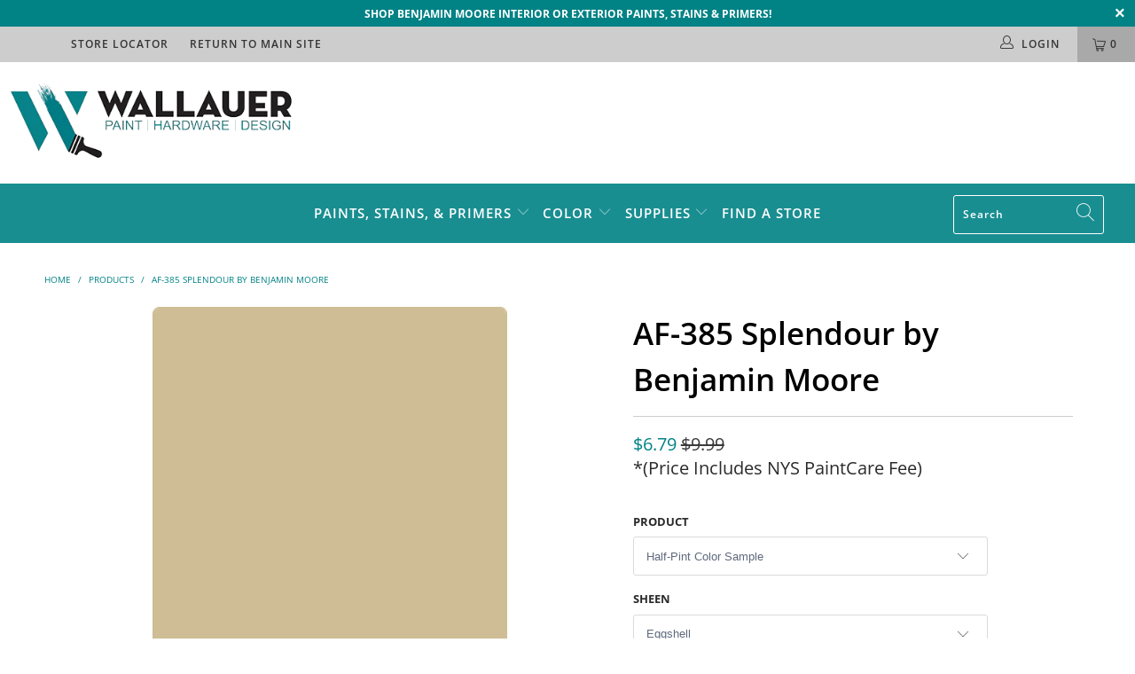

--- FILE ---
content_type: text/html; charset=utf-8
request_url: https://shop.wallauer.com/products/af-385-splendour
body_size: 41913
content:


 <!DOCTYPE html>
<html lang="en"> <head>
 



<!-- ReSci start (Inserted on: 2021-07-13 12:47:04 UTC) -->
<!-- ReSci start (Inserted on: 2021-07-13 12:47:03 UTC -->
<script src="https://cdnjs.cloudflare.com/ajax/libs/blueimp-md5/2.10.0/js/md5.js"></script>
<script type="text/javascript">
  window._rsq = window._rsq || [];
  window._rsq.push(['_setSiteId', '1307']); // Your unique ReSci ID
  window._rsq.push(['_enableOnsite']);

  

  /*** Item View Event ***/
  
  
  window._rsq.push(['_addItem', {'id': '17029949423714'}]);
  

  
  

  /*** Cart View Event ***/
  

  /*** Search View Event ***/
  

  window._rsq.push(['_track']);
                                   
/*** Email Capture Event ***/
window.addEventListener('DOMContentLoaded', function(_rsq){
    document.getElementById("email_signup").addEventListener("submit", function(){
        // update the param within getELementById to the ID name of the email capture form
        var uEmail = document.getElementById('k_id_email').value;
        // update the param getELementById to the ID name of the email input
        window._rsq.push(['_setUserEmail', uEmail]);
        window._rsq.push(['_setUserProperties', { 'record_id': md5(uEmail.toLowerCase()),'email':uEmail, 'registration_source':'footer'}]); // (Optional) You can pass any ReSci standard user data point
        window._rsq.push(['_setAction', 'email_entered']);
        window._rsq.push(['_track']);
    });
});  
  
  /*** AJAX Add to Cart ***/
window.addEventListener('DOMContentLoaded', function(_rsq){
    window.frames.document.getElementById('add_to_cart_button').addEventListener("click", function(_rsq){
        // update the getElementById param to the ID name of the add to cart button
        window.setTimeout(_check_cart, 2000);
    });
});

/*** AJAX Cart View ***/
window.addEventListener('DOMContentLoaded', function(_rsq){
 window.frames.document.getElementById('header_cart_icon').addEventListener("click", function(_rsq){
 // update the getElementById param to the ID name of the show cart button or cart icon
 _rs_ajax.updateCart();
 });
});

/*** FUNCTION FOR AJAX TRACKING ***/
var _rs_ajax = {};
_rs_ajax.updateCart = function() { //This is required for ajax cart views
    var request = new XMLHttpRequest();
    request.open('GET', '/cart.js', true);
    request.onload = function() {
        if (request.status >= 200 && request.status <400) { // Success!
            var cart = JSON.parse(request.responseText);
            for(var i=0; i<cart.items.length; i++) {
                var cartItem = cart.items[i];
                var price = cartItem.price / 100;
                _rsq.push(['_addItem', { 'id':cartItem.id.toString(), 'name':cartItem.title.toString(),'price':price.toFixed(2).toString() }]);
            }
            _rsq.push(['_setAction', 'shopping_cart']); 
           _rsq.push(['_track']);
       }
    };
    request.onerror = function() {
       console.log("Shopify Cart JS Failed");
    };
    request.send();
};

function _check_cart() {
    var request = new XMLHttpRequest();
    request.open('GET', '/cart.js', true);
    request.onload = function() {
        if (request.status >= 200 && request.status <400) { // Success!
            var cart = JSON.parse(request.responseText);
            for(var i=0; i<cart.items.length; i++){
                var cartItem = cart.items[i];
                var price = cartItem.price / 100;
                _rsq.push(['_addItem', { 'id':cartItem.id.toString(), 'name':cartItem.title.toString(),'price':price.toFixed(2).toString() }]);
            }
            window._rsq.push(['_setAction', 'shopping_cart']); 
            window._rsq.push(['_track']);
        }
     };
     request.onerror = function() {
        console.log("error");
     };
     request.send(); 
} 
/*** END FUNCTION FOR AJAX TRACKING ***/

  /*** ReSci Script ***/
  (function() {
    var rScix = document.createElement('script');
    rScix.type = 'text/javascript';
    rScix.async = true;
    rScix.src = ('https:' == document.location.protocol ? 'https://' : 'http://') + 'd1stxfv94hrhia.cloudfront.net/waves/v3/w.js';
    (document.getElementsByTagName('head')[0] || document.getElementsByTagName('body')[0]).appendChild(rScix);
  })();
</script>
<!-- ReSci end -->
<!-- ReSci end --> <!-- Global site tag (gtag.js) - Google Ads: 873844715 -->
<script async src="https://www.googletagmanager.com/gtag/js?id=AW-873844715"></script>
<script>
  window.dataLayer = window.dataLayer || [];
  function gtag(){dataLayer.push(arguments);}
  gtag('js', new Date());

  gtag('config', 'AW-873844715');
</script> <meta name="google-site-verification" content="lYKv58Qd0PyeFE782Usjmenio2HV1iMmdRGHki0mZ0Y" /> <meta charset="utf-8"> <meta http-equiv="cleartype" content="on"> <meta name="robots" content="index,follow"> <!-- Mobile Specific Metas --> <meta name="HandheldFriendly" content="True"> <meta name="MobileOptimized" content="320"> <meta name="viewport" content="width=device-width,initial-scale=1"> <meta name="theme-color" content="#ffffff"> <title>
      AF-385 Splendour by Benjamin Moore | Wallauer&#39;s Paint Center - Wallauer Paint &amp; Design</title> <link rel="preconnect dns-prefetch" href="https://fonts.shopifycdn.com" /> <link rel="preconnect dns-prefetch" href="https://cdn.shopify.com" /> <link rel="preconnect dns-prefetch" href="https://v.shopify.com" /> <link rel="preconnect dns-prefetch" href="https://cdn.shopifycloud.com" /> <link rel="preconnect dns-prefetch" href="https://productreviews.shopifycdn.com" /> <link rel="stylesheet" href="https://cdnjs.cloudflare.com/ajax/libs/fancybox/3.5.6/jquery.fancybox.css"> <!-- Stylesheets for Turbo "5.0.2" --> <link href="//shop.wallauer.com/cdn/shop/t/25/assets/styles.scss.css?v=136529265423635928841755865108" rel="stylesheet" type="text/css" media="all" /> <script>
      window.lazySizesConfig = window.lazySizesConfig || {};

      lazySizesConfig.expand = 300;
      lazySizesConfig.loadHidden = false;

      /*! lazysizes - v4.1.4 */
      !function(a,b){var c=b(a,a.document);a.lazySizes=c,"object"==typeof module&&module.exports&&(module.exports=c)}(window,function(a,b){"use strict";if(b.getElementsByClassName){var c,d,e=b.documentElement,f=a.Date,g=a.HTMLPictureElement,h="addEventListener",i="getAttribute",j=a[h],k=a.setTimeout,l=a.requestAnimationFrame||k,m=a.requestIdleCallback,n=/^picture$/i,o=["load","error","lazyincluded","_lazyloaded"],p={},q=Array.prototype.forEach,r=function(a,b){return p[b]||(p[b]=new RegExp("(\\s|^)"+b+"(\\s|$)")),p[b].test(a[i]("class")||"")&&p[b]},s=function(a,b){r(a,b)||a.setAttribute("class",(a[i]("class")||"").trim()+" "+b)},t=function(a,b){var c;(c=r(a,b))&&a.setAttribute("class",(a[i]("class")||"").replace(c," "))},u=function(a,b,c){var d=c?h:"removeEventListener";c&&u(a,b),o.forEach(function(c){a[d](c,b)})},v=function(a,d,e,f,g){var h=b.createEvent("Event");return e||(e={}),e.instance=c,h.initEvent(d,!f,!g),h.detail=e,a.dispatchEvent(h),h},w=function(b,c){var e;!g&&(e=a.picturefill||d.pf)?(c&&c.src&&!b[i]("srcset")&&b.setAttribute("srcset",c.src),e({reevaluate:!0,elements:[b]})):c&&c.src&&(b.src=c.src)},x=function(a,b){return(getComputedStyle(a,null)||{})[b]},y=function(a,b,c){for(c=c||a.offsetWidth;c<d.minSize&&b&&!a._lazysizesWidth;)c=b.offsetWidth,b=b.parentNode;return c},z=function(){var a,c,d=[],e=[],f=d,g=function(){var b=f;for(f=d.length?e:d,a=!0,c=!1;b.length;)b.shift()();a=!1},h=function(d,e){a&&!e?d.apply(this,arguments):(f.push(d),c||(c=!0,(b.hidden?k:l)(g)))};return h._lsFlush=g,h}(),A=function(a,b){return b?function(){z(a)}:function(){var b=this,c=arguments;z(function(){a.apply(b,c)})}},B=function(a){var b,c=0,e=d.throttleDelay,g=d.ricTimeout,h=function(){b=!1,c=f.now(),a()},i=m&&g>49?function(){m(h,{timeout:g}),g!==d.ricTimeout&&(g=d.ricTimeout)}:A(function(){k(h)},!0);return function(a){var d;(a=a===!0)&&(g=33),b||(b=!0,d=e-(f.now()-c),0>d&&(d=0),a||9>d?i():k(i,d))}},C=function(a){var b,c,d=99,e=function(){b=null,a()},g=function(){var a=f.now()-c;d>a?k(g,d-a):(m||e)(e)};return function(){c=f.now(),b||(b=k(g,d))}};!function(){var b,c={lazyClass:"lazyload",loadedClass:"lazyloaded",loadingClass:"lazyloading",preloadClass:"lazypreload",errorClass:"lazyerror",autosizesClass:"lazyautosizes",srcAttr:"data-src",srcsetAttr:"data-srcset",sizesAttr:"data-sizes",minSize:40,customMedia:{},init:!0,expFactor:1.5,hFac:.8,loadMode:2,loadHidden:!0,ricTimeout:0,throttleDelay:125};d=a.lazySizesConfig||a.lazysizesConfig||{};for(b in c)b in d||(d[b]=c[b]);a.lazySizesConfig=d,k(function(){d.init&&F()})}();var D=function(){var g,l,m,o,p,y,D,F,G,H,I,J,K,L,M=/^img$/i,N=/^iframe$/i,O="onscroll"in a&&!/(gle|ing)bot/.test(navigator.userAgent),P=0,Q=0,R=0,S=-1,T=function(a){R--,a&&a.target&&u(a.target,T),(!a||0>R||!a.target)&&(R=0)},U=function(a,c){var d,f=a,g="hidden"==x(b.body,"visibility")||"hidden"!=x(a.parentNode,"visibility")&&"hidden"!=x(a,"visibility");for(F-=c,I+=c,G-=c,H+=c;g&&(f=f.offsetParent)&&f!=b.body&&f!=e;)g=(x(f,"opacity")||1)>0,g&&"visible"!=x(f,"overflow")&&(d=f.getBoundingClientRect(),g=H>d.left&&G<d.right&&I>d.top-1&&F<d.bottom+1);return g},V=function(){var a,f,h,j,k,m,n,p,q,r=c.elements;if((o=d.loadMode)&&8>R&&(a=r.length)){f=0,S++,null==K&&("expand"in d||(d.expand=e.clientHeight>500&&e.clientWidth>500?500:370),J=d.expand,K=J*d.expFactor),K>Q&&1>R&&S>2&&o>2&&!b.hidden?(Q=K,S=0):Q=o>1&&S>1&&6>R?J:P;for(;a>f;f++)if(r[f]&&!r[f]._lazyRace)if(O)if((p=r[f][i]("data-expand"))&&(m=1*p)||(m=Q),q!==m&&(y=innerWidth+m*L,D=innerHeight+m,n=-1*m,q=m),h=r[f].getBoundingClientRect(),(I=h.bottom)>=n&&(F=h.top)<=D&&(H=h.right)>=n*L&&(G=h.left)<=y&&(I||H||G||F)&&(d.loadHidden||"hidden"!=x(r[f],"visibility"))&&(l&&3>R&&!p&&(3>o||4>S)||U(r[f],m))){if(ba(r[f]),k=!0,R>9)break}else!k&&l&&!j&&4>R&&4>S&&o>2&&(g[0]||d.preloadAfterLoad)&&(g[0]||!p&&(I||H||G||F||"auto"!=r[f][i](d.sizesAttr)))&&(j=g[0]||r[f]);else ba(r[f]);j&&!k&&ba(j)}},W=B(V),X=function(a){s(a.target,d.loadedClass),t(a.target,d.loadingClass),u(a.target,Z),v(a.target,"lazyloaded")},Y=A(X),Z=function(a){Y({target:a.target})},$=function(a,b){try{a.contentWindow.location.replace(b)}catch(c){a.src=b}},_=function(a){var b,c=a[i](d.srcsetAttr);(b=d.customMedia[a[i]("data-media")||a[i]("media")])&&a.setAttribute("media",b),c&&a.setAttribute("srcset",c)},aa=A(function(a,b,c,e,f){var g,h,j,l,o,p;(o=v(a,"lazybeforeunveil",b)).defaultPrevented||(e&&(c?s(a,d.autosizesClass):a.setAttribute("sizes",e)),h=a[i](d.srcsetAttr),g=a[i](d.srcAttr),f&&(j=a.parentNode,l=j&&n.test(j.nodeName||"")),p=b.firesLoad||"src"in a&&(h||g||l),o={target:a},p&&(u(a,T,!0),clearTimeout(m),m=k(T,2500),s(a,d.loadingClass),u(a,Z,!0)),l&&q.call(j.getElementsByTagName("source"),_),h?a.setAttribute("srcset",h):g&&!l&&(N.test(a.nodeName)?$(a,g):a.src=g),f&&(h||l)&&w(a,{src:g})),a._lazyRace&&delete a._lazyRace,t(a,d.lazyClass),z(function(){(!p||a.complete&&a.naturalWidth>1)&&(p?T(o):R--,X(o))},!0)}),ba=function(a){var b,c=M.test(a.nodeName),e=c&&(a[i](d.sizesAttr)||a[i]("sizes")),f="auto"==e;(!f&&l||!c||!a[i]("src")&&!a.srcset||a.complete||r(a,d.errorClass)||!r(a,d.lazyClass))&&(b=v(a,"lazyunveilread").detail,f&&E.updateElem(a,!0,a.offsetWidth),a._lazyRace=!0,R++,aa(a,b,f,e,c))},ca=function(){if(!l){if(f.now()-p<999)return void k(ca,999);var a=C(function(){d.loadMode=3,W()});l=!0,d.loadMode=3,W(),j("scroll",function(){3==d.loadMode&&(d.loadMode=2),a()},!0)}};return{_:function(){p=f.now(),c.elements=b.getElementsByClassName(d.lazyClass),g=b.getElementsByClassName(d.lazyClass+" "+d.preloadClass),L=d.hFac,j("scroll",W,!0),j("resize",W,!0),a.MutationObserver?new MutationObserver(W).observe(e,{childList:!0,subtree:!0,attributes:!0}):(e[h]("DOMNodeInserted",W,!0),e[h]("DOMAttrModified",W,!0),setInterval(W,999)),j("hashchange",W,!0),["focus","mouseover","click","load","transitionend","animationend","webkitAnimationEnd"].forEach(function(a){b[h](a,W,!0)}),/d$|^c/.test(b.readyState)?ca():(j("load",ca),b[h]("DOMContentLoaded",W),k(ca,2e4)),c.elements.length?(V(),z._lsFlush()):W()},checkElems:W,unveil:ba}}(),E=function(){var a,c=A(function(a,b,c,d){var e,f,g;if(a._lazysizesWidth=d,d+="px",a.setAttribute("sizes",d),n.test(b.nodeName||""))for(e=b.getElementsByTagName("source"),f=0,g=e.length;g>f;f++)e[f].setAttribute("sizes",d);c.detail.dataAttr||w(a,c.detail)}),e=function(a,b,d){var e,f=a.parentNode;f&&(d=y(a,f,d),e=v(a,"lazybeforesizes",{width:d,dataAttr:!!b}),e.defaultPrevented||(d=e.detail.width,d&&d!==a._lazysizesWidth&&c(a,f,e,d)))},f=function(){var b,c=a.length;if(c)for(b=0;c>b;b++)e(a[b])},g=C(f);return{_:function(){a=b.getElementsByClassName(d.autosizesClass),j("resize",g)},checkElems:g,updateElem:e}}(),F=function(){F.i||(F.i=!0,E._(),D._())};return c={cfg:d,autoSizer:E,loader:D,init:F,uP:w,aC:s,rC:t,hC:r,fire:v,gW:y,rAF:z}}});

      /*! lazysizes - v4.1.4 */
      !function(a,b){var c=function(){b(a.lazySizes),a.removeEventListener("lazyunveilread",c,!0)};b=b.bind(null,a,a.document),"object"==typeof module&&module.exports?b(require("lazysizes")):a.lazySizes?c():a.addEventListener("lazyunveilread",c,!0)}(window,function(a,b,c){"use strict";function d(){this.ratioElems=b.getElementsByClassName("lazyaspectratio"),this._setupEvents(),this.processImages()}if(a.addEventListener){var e,f,g,h=Array.prototype.forEach,i=/^picture$/i,j="data-aspectratio",k="img["+j+"]",l=function(b){return a.matchMedia?(l=function(a){return!a||(matchMedia(a)||{}).matches})(b):a.Modernizr&&Modernizr.mq?!b||Modernizr.mq(b):!b},m=c.aC,n=c.rC,o=c.cfg;d.prototype={_setupEvents:function(){var a=this,c=function(b){b.naturalWidth<36?a.addAspectRatio(b,!0):a.removeAspectRatio(b,!0)},d=function(){a.processImages()};b.addEventListener("load",function(a){a.target.getAttribute&&a.target.getAttribute(j)&&c(a.target)},!0),addEventListener("resize",function(){var b,d=function(){h.call(a.ratioElems,c)};return function(){clearTimeout(b),b=setTimeout(d,99)}}()),b.addEventListener("DOMContentLoaded",d),addEventListener("load",d)},processImages:function(a){var c,d;a||(a=b),c="length"in a&&!a.nodeName?a:a.querySelectorAll(k);for(d=0;d<c.length;d++)c[d].naturalWidth>36?this.removeAspectRatio(c[d]):this.addAspectRatio(c[d])},getSelectedRatio:function(a){var b,c,d,e,f,g=a.parentNode;if(g&&i.test(g.nodeName||""))for(d=g.getElementsByTagName("source"),b=0,c=d.length;c>b;b++)if(e=d[b].getAttribute("data-media")||d[b].getAttribute("media"),o.customMedia[e]&&(e=o.customMedia[e]),l(e)){f=d[b].getAttribute(j);break}return f||a.getAttribute(j)||""},parseRatio:function(){var a=/^\s*([+\d\.]+)(\s*[\/x]\s*([+\d\.]+))?\s*$/,b={};return function(c){var d;return!b[c]&&(d=c.match(a))&&(d[3]?b[c]=d[1]/d[3]:b[c]=1*d[1]),b[c]}}(),addAspectRatio:function(b,c){var d,e=b.offsetWidth,f=b.offsetHeight;return c||m(b,"lazyaspectratio"),36>e&&0>=f?void((e||f&&a.console)&&console.log("Define width or height of image, so we can calculate the other dimension")):(d=this.getSelectedRatio(b),d=this.parseRatio(d),void(d&&(e?b.style.height=e/d+"px":b.style.width=f*d+"px")))},removeAspectRatio:function(a){n(a,"lazyaspectratio"),a.style.height="",a.style.width="",a.removeAttribute(j)}},f=function(){g=a.jQuery||a.Zepto||a.shoestring||a.$,g&&g.fn&&!g.fn.imageRatio&&g.fn.filter&&g.fn.add&&g.fn.find?g.fn.imageRatio=function(){return e.processImages(this.find(k).add(this.filter(k))),this}:g=!1},f(),setTimeout(f),e=new d,a.imageRatio=e,"object"==typeof module&&module.exports?module.exports=e:"function"==typeof define&&define.amd&&define(e)}});

        /*! lazysizes - v4.1.5 */
        !function(a,b){var c=function(){b(a.lazySizes),a.removeEventListener("lazyunveilread",c,!0)};b=b.bind(null,a,a.document),"object"==typeof module&&module.exports?b(require("lazysizes")):a.lazySizes?c():a.addEventListener("lazyunveilread",c,!0)}(window,function(a,b,c){"use strict";if(a.addEventListener){var d=/\s+/g,e=/\s*\|\s+|\s+\|\s*/g,f=/^(.+?)(?:\s+\[\s*(.+?)\s*\])(?:\s+\[\s*(.+?)\s*\])?$/,g=/^\s*\(*\s*type\s*:\s*(.+?)\s*\)*\s*$/,h=/\(|\)|'/,i={contain:1,cover:1},j=function(a){var b=c.gW(a,a.parentNode);return(!a._lazysizesWidth||b>a._lazysizesWidth)&&(a._lazysizesWidth=b),a._lazysizesWidth},k=function(a){var b;return b=(getComputedStyle(a)||{getPropertyValue:function(){}}).getPropertyValue("background-size"),!i[b]&&i[a.style.backgroundSize]&&(b=a.style.backgroundSize),b},l=function(a,b){if(b){var c=b.match(g);c&&c[1]?a.setAttribute("type",c[1]):a.setAttribute("media",lazySizesConfig.customMedia[b]||b)}},m=function(a,c,g){var h=b.createElement("picture"),i=c.getAttribute(lazySizesConfig.sizesAttr),j=c.getAttribute("data-ratio"),k=c.getAttribute("data-optimumx");c._lazybgset&&c._lazybgset.parentNode==c&&c.removeChild(c._lazybgset),Object.defineProperty(g,"_lazybgset",{value:c,writable:!0}),Object.defineProperty(c,"_lazybgset",{value:h,writable:!0}),a=a.replace(d," ").split(e),h.style.display="none",g.className=lazySizesConfig.lazyClass,1!=a.length||i||(i="auto"),a.forEach(function(a){var c,d=b.createElement("source");i&&"auto"!=i&&d.setAttribute("sizes",i),(c=a.match(f))?(d.setAttribute(lazySizesConfig.srcsetAttr,c[1]),l(d,c[2]),l(d,c[3])):d.setAttribute(lazySizesConfig.srcsetAttr,a),h.appendChild(d)}),i&&(g.setAttribute(lazySizesConfig.sizesAttr,i),c.removeAttribute(lazySizesConfig.sizesAttr),c.removeAttribute("sizes")),k&&g.setAttribute("data-optimumx",k),j&&g.setAttribute("data-ratio",j),h.appendChild(g),c.appendChild(h)},n=function(a){if(a.target._lazybgset){var b=a.target,d=b._lazybgset,e=b.currentSrc||b.src;if(e){var f=c.fire(d,"bgsetproxy",{src:e,useSrc:h.test(e)?JSON.stringify(e):e});f.defaultPrevented||(d.style.backgroundImage="url("+f.detail.useSrc+")")}b._lazybgsetLoading&&(c.fire(d,"_lazyloaded",{},!1,!0),delete b._lazybgsetLoading)}};addEventListener("lazybeforeunveil",function(a){var d,e,f;!a.defaultPrevented&&(d=a.target.getAttribute("data-bgset"))&&(f=a.target,e=b.createElement("img"),e.alt="",e._lazybgsetLoading=!0,a.detail.firesLoad=!0,m(d,f,e),setTimeout(function(){c.loader.unveil(e),c.rAF(function(){c.fire(e,"_lazyloaded",{},!0,!0),e.complete&&n({target:e})})}))}),b.addEventListener("load",n,!0),a.addEventListener("lazybeforesizes",function(a){if(a.detail.instance==c&&a.target._lazybgset&&a.detail.dataAttr){var b=a.target._lazybgset,d=k(b);i[d]&&(a.target._lazysizesParentFit=d,c.rAF(function(){a.target.setAttribute("data-parent-fit",d),a.target._lazysizesParentFit&&delete a.target._lazysizesParentFit}))}},!0),b.documentElement.addEventListener("lazybeforesizes",function(a){!a.defaultPrevented&&a.target._lazybgset&&a.detail.instance==c&&(a.detail.width=j(a.target._lazybgset))})}});</script> <script>
      
Shopify = window.Shopify || {};Shopify.theme_settings = {};Shopify.theme_settings.display_tos_checkbox = false;Shopify.theme_settings.go_to_checkout = false;Shopify.theme_settings.cart_action = "reload_page";Shopify.theme_settings.collection_swatches = false;Shopify.theme_settings.collection_secondary_image = false;Shopify.theme_settings.show_multiple_currencies = false;Shopify.theme_settings.display_inventory_left = false;Shopify.theme_settings.inventory_threshold = 10;Shopify.theme_settings.limit_quantity = false;Shopify.theme_settings.menu_position = "inline";Shopify.theme_settings.newsletter_popup = false;Shopify.theme_settings.newsletter_popup_days = "14";Shopify.theme_settings.newsletter_popup_mobile = false;Shopify.theme_settings.newsletter_popup_seconds = 0;Shopify.theme_settings.pagination_type = "load_more";Shopify.theme_settings.search_pagination_type = "infinite_scroll";Shopify.theme_settings.enable_shopify_review_comments = true;Shopify.theme_settings.enable_shopify_collection_badges = false;Shopify.theme_settings.quick_shop_thumbnail_position = "bottom-thumbnails";Shopify.theme_settings.product_form_style = "dropdown";Shopify.theme_settings.sale_banner_enabled = false;Shopify.theme_settings.display_savings = false;Shopify.theme_settings.display_sold_out_price = false;Shopify.theme_settings.sold_out_text = "Sold Out";Shopify.theme_settings.free_text = "";Shopify.theme_settings.search_option = "everything";Shopify.theme_settings.search_items_to_display = 10;Shopify.theme_settings.enable_autocomplete = true;Shopify.theme_settings.page_dots_enabled = true;Shopify.theme_settings.slideshow_arrow_size = "bold";Shopify.theme_settings.quick_shop_enabled = false;Shopify.translation =Shopify.translation || {};Shopify.translation.agree_to_terms_warning = "You must agree with the terms and conditions to checkout.";Shopify.translation.one_item_left = "item left";Shopify.translation.items_left_text = "items left";Shopify.translation.cart_savings_text = "Total Savings";Shopify.translation.cart_discount_text = "Discount";Shopify.translation.cart_subtotal_text = "Subtotal";Shopify.translation.cart_remove_text = "Remove";Shopify.translation.newsletter_success_text = "Thank you for joining our mailing list!";Shopify.translation.notify_email = "Enter your email address...";Shopify.translation.notify_email_value = "Translation missing: en.contact.fields.email";Shopify.translation.notify_email_send = "Send";Shopify.translation.notify_message_first = "Please notify me when ";Shopify.translation.notify_message_last = " becomes available - ";Shopify.translation.notify_success_text = "Thanks! We will notify you when this product becomes available!";Shopify.translation.add_to_cart = "Add to Cart";Shopify.translation.coming_soon_text = "Coming Soon";Shopify.translation.sold_out_text = "Sold Out";Shopify.translation.sale_text = "Sale";Shopify.translation.savings_text = "(Price Includes NYS PaintCare Fee)";Shopify.translation.free_price_text = "Translation missing: en.settings.free_price_text";Shopify.translation.from_text = "from";Shopify.translation.new_text = "New";Shopify.translation.pre_order_text = "Pre-Order";Shopify.translation.unavailable_text = "Unavailable";Shopify.translation.all_results = "View all results";</script> <meta name="description" content="Choose paint colors that go together by selecting colors from Benjamin Moore’s Affinity Collection available at Wallauer Paint &amp; Design. AF-385 Splendour by Benjamin Moore, is a favorite among homeowners in Westchester, Putnam, and Rockland County. Designed for color harmony, each color complements the rest, making it easy to find a color scheme." /> <link rel="shortcut icon" type="image/x-icon" href="//shop.wallauer.com/cdn/shop/files/WALLAUER_ICON_Small_066f5919-3807-4162-9550-fb767be352db_180x180.png?v=1614329587"> <link rel="apple-touch-icon" href="//shop.wallauer.com/cdn/shop/files/WALLAUER_ICON_Small_066f5919-3807-4162-9550-fb767be352db_180x180.png?v=1614329587"/> <link rel="apple-touch-icon" sizes="57x57" href="//shop.wallauer.com/cdn/shop/files/WALLAUER_ICON_Small_066f5919-3807-4162-9550-fb767be352db_57x57.png?v=1614329587"/> <link rel="apple-touch-icon" sizes="60x60" href="//shop.wallauer.com/cdn/shop/files/WALLAUER_ICON_Small_066f5919-3807-4162-9550-fb767be352db_60x60.png?v=1614329587"/> <link rel="apple-touch-icon" sizes="72x72" href="//shop.wallauer.com/cdn/shop/files/WALLAUER_ICON_Small_066f5919-3807-4162-9550-fb767be352db_72x72.png?v=1614329587"/> <link rel="apple-touch-icon" sizes="76x76" href="//shop.wallauer.com/cdn/shop/files/WALLAUER_ICON_Small_066f5919-3807-4162-9550-fb767be352db_76x76.png?v=1614329587"/> <link rel="apple-touch-icon" sizes="114x114" href="//shop.wallauer.com/cdn/shop/files/WALLAUER_ICON_Small_066f5919-3807-4162-9550-fb767be352db_114x114.png?v=1614329587"/> <link rel="apple-touch-icon" sizes="180x180" href="//shop.wallauer.com/cdn/shop/files/WALLAUER_ICON_Small_066f5919-3807-4162-9550-fb767be352db_180x180.png?v=1614329587"/> <link rel="apple-touch-icon" sizes="228x228" href="//shop.wallauer.com/cdn/shop/files/WALLAUER_ICON_Small_066f5919-3807-4162-9550-fb767be352db_228x228.png?v=1614329587"/> <link rel="canonical" href="https://shop.wallauer.com/products/af-385-splendour" /> <script>window.performance && window.performance.mark && window.performance.mark('shopify.content_for_header.start');</script><meta id="shopify-digital-wallet" name="shopify-digital-wallet" content="/6314393698/digital_wallets/dialog">
<meta name="shopify-checkout-api-token" content="7afb150e8716f51b1e5bf81da098bff3">
<link rel="alternate" type="application/json+oembed" href="https://shop.wallauer.com/products/af-385-splendour.oembed">
<script async="async" src="/checkouts/internal/preloads.js?locale=en-US"></script>
<script id="apple-pay-shop-capabilities" type="application/json">{"shopId":6314393698,"countryCode":"US","currencyCode":"USD","merchantCapabilities":["supports3DS"],"merchantId":"gid:\/\/shopify\/Shop\/6314393698","merchantName":"Wallauer Paint \u0026 Design","requiredBillingContactFields":["postalAddress","email","phone"],"requiredShippingContactFields":["postalAddress","email","phone"],"shippingType":"shipping","supportedNetworks":["visa","masterCard","amex","discover","elo","jcb"],"total":{"type":"pending","label":"Wallauer Paint \u0026 Design","amount":"1.00"},"shopifyPaymentsEnabled":true,"supportsSubscriptions":true}</script>
<script id="shopify-features" type="application/json">{"accessToken":"7afb150e8716f51b1e5bf81da098bff3","betas":["rich-media-storefront-analytics"],"domain":"shop.wallauer.com","predictiveSearch":true,"shopId":6314393698,"locale":"en"}</script>
<script>var Shopify = Shopify || {};
Shopify.shop = "paintpass1200.myshopify.com";
Shopify.locale = "en";
Shopify.currency = {"active":"USD","rate":"1.0"};
Shopify.country = "US";
Shopify.theme = {"name":"PaintPass-Spring\/Summer2023","id":124409446498,"schema_name":"Turbo","schema_version":"5.0.2","theme_store_id":null,"role":"main"};
Shopify.theme.handle = "null";
Shopify.theme.style = {"id":null,"handle":null};
Shopify.cdnHost = "shop.wallauer.com/cdn";
Shopify.routes = Shopify.routes || {};
Shopify.routes.root = "/";</script>
<script type="module">!function(o){(o.Shopify=o.Shopify||{}).modules=!0}(window);</script>
<script>!function(o){function n(){var o=[];function n(){o.push(Array.prototype.slice.apply(arguments))}return n.q=o,n}var t=o.Shopify=o.Shopify||{};t.loadFeatures=n(),t.autoloadFeatures=n()}(window);</script>
<script id="shop-js-analytics" type="application/json">{"pageType":"product"}</script>
<script defer="defer" async type="module" src="//shop.wallauer.com/cdn/shopifycloud/shop-js/modules/v2/client.init-shop-cart-sync_IZsNAliE.en.esm.js"></script>
<script defer="defer" async type="module" src="//shop.wallauer.com/cdn/shopifycloud/shop-js/modules/v2/chunk.common_0OUaOowp.esm.js"></script>
<script type="module">
  await import("//shop.wallauer.com/cdn/shopifycloud/shop-js/modules/v2/client.init-shop-cart-sync_IZsNAliE.en.esm.js");
await import("//shop.wallauer.com/cdn/shopifycloud/shop-js/modules/v2/chunk.common_0OUaOowp.esm.js");

  window.Shopify.SignInWithShop?.initShopCartSync?.({"fedCMEnabled":true,"windoidEnabled":true});

</script>
<script>(function() {
  var isLoaded = false;
  function asyncLoad() {
    if (isLoaded) return;
    isLoaded = true;
    var urls = ["https:\/\/shopify.intercom.io\/widget.js?shop=paintpass1200.myshopify.com","https:\/\/static.klaviyo.com\/onsite\/js\/klaviyo.js?company_id=VYrffV\u0026shop=paintpass1200.myshopify.com","https:\/\/omnisnippet1.com\/platforms\/shopify.js?source=scriptTag\u0026v=2025-05-15T12\u0026shop=paintpass1200.myshopify.com"];
    for (var i = 0; i <urls.length; i++) {
      var s = document.createElement('script');
      s.type = 'text/javascript';
      s.async = true;
      s.src = urls[i];
      var x = document.getElementsByTagName('script')[0];
      x.parentNode.insertBefore(s, x);
    }
  };
  if(window.attachEvent) {
    window.attachEvent('onload', asyncLoad);
  } else {
    window.addEventListener('load', asyncLoad, false);
  }
})();</script>
<script id="__st">var __st={"a":6314393698,"offset":-18000,"reqid":"cf98af9c-bdd0-4550-bcbe-7bd9f1c6c29f-1768469663","pageurl":"shop.wallauer.com\/products\/af-385-splendour","u":"4101cffe731d","p":"product","rtyp":"product","rid":1811761627234};</script>
<script>window.ShopifyPaypalV4VisibilityTracking = true;</script>
<script id="captcha-bootstrap">!function(){'use strict';const t='contact',e='account',n='new_comment',o=[[t,t],['blogs',n],['comments',n],[t,'customer']],c=[[e,'customer_login'],[e,'guest_login'],[e,'recover_customer_password'],[e,'create_customer']],r=t=>t.map((([t,e])=>`form[action*='/${t}']:not([data-nocaptcha='true']) input[name='form_type'][value='${e}']`)).join(','),a=t=>()=>t?[...document.querySelectorAll(t)].map((t=>t.form)):[];function s(){const t=[...o],e=r(t);return a(e)}const i='password',u='form_key',d=['recaptcha-v3-token','g-recaptcha-response','h-captcha-response',i],f=()=>{try{return window.sessionStorage}catch{return}},m='__shopify_v',_=t=>t.elements[u];function p(t,e,n=!1){try{const o=window.sessionStorage,c=JSON.parse(o.getItem(e)),{data:r}=function(t){const{data:e,action:n}=t;return t[m]||n?{data:e,action:n}:{data:t,action:n}}(c);for(const[e,n]of Object.entries(r))t.elements[e]&&(t.elements[e].value=n);n&&o.removeItem(e)}catch(o){console.error('form repopulation failed',{error:o})}}const l='form_type',E='cptcha';function T(t){t.dataset[E]=!0}const w=window,h=w.document,L='Shopify',v='ce_forms',y='captcha';let A=!1;((t,e)=>{const n=(g='f06e6c50-85a8-45c8-87d0-21a2b65856fe',I='https://cdn.shopify.com/shopifycloud/storefront-forms-hcaptcha/ce_storefront_forms_captcha_hcaptcha.v1.5.2.iife.js',D={infoText:'Protected by hCaptcha',privacyText:'Privacy',termsText:'Terms'},(t,e,n)=>{const o=w[L][v],c=o.bindForm;if(c)return c(t,g,e,D).then(n);var r;o.q.push([[t,g,e,D],n]),r=I,A||(h.body.append(Object.assign(h.createElement('script'),{id:'captcha-provider',async:!0,src:r})),A=!0)});var g,I,D;w[L]=w[L]||{},w[L][v]=w[L][v]||{},w[L][v].q=[],w[L][y]=w[L][y]||{},w[L][y].protect=function(t,e){n(t,void 0,e),T(t)},Object.freeze(w[L][y]),function(t,e,n,w,h,L){const[v,y,A,g]=function(t,e,n){const i=e?o:[],u=t?c:[],d=[...i,...u],f=r(d),m=r(i),_=r(d.filter((([t,e])=>n.includes(e))));return[a(f),a(m),a(_),s()]}(w,h,L),I=t=>{const e=t.target;return e instanceof HTMLFormElement?e:e&&e.form},D=t=>v().includes(t);t.addEventListener('submit',(t=>{const e=I(t);if(!e)return;const n=D(e)&&!e.dataset.hcaptchaBound&&!e.dataset.recaptchaBound,o=_(e),c=g().includes(e)&&(!o||!o.value);(n||c)&&t.preventDefault(),c&&!n&&(function(t){try{if(!f())return;!function(t){const e=f();if(!e)return;const n=_(t);if(!n)return;const o=n.value;o&&e.removeItem(o)}(t);const e=Array.from(Array(32),(()=>Math.random().toString(36)[2])).join('');!function(t,e){_(t)||t.append(Object.assign(document.createElement('input'),{type:'hidden',name:u})),t.elements[u].value=e}(t,e),function(t,e){const n=f();if(!n)return;const o=[...t.querySelectorAll(`input[type='${i}']`)].map((({name:t})=>t)),c=[...d,...o],r={};for(const[a,s]of new FormData(t).entries())c.includes(a)||(r[a]=s);n.setItem(e,JSON.stringify({[m]:1,action:t.action,data:r}))}(t,e)}catch(e){console.error('failed to persist form',e)}}(e),e.submit())}));const S=(t,e)=>{t&&!t.dataset[E]&&(n(t,e.some((e=>e===t))),T(t))};for(const o of['focusin','change'])t.addEventListener(o,(t=>{const e=I(t);D(e)&&S(e,y())}));const B=e.get('form_key'),M=e.get(l),P=B&&M;t.addEventListener('DOMContentLoaded',(()=>{const t=y();if(P)for(const e of t)e.elements[l].value===M&&p(e,B);[...new Set([...A(),...v().filter((t=>'true'===t.dataset.shopifyCaptcha))])].forEach((e=>S(e,t)))}))}(h,new URLSearchParams(w.location.search),n,t,e,['guest_login'])})(!0,!0)}();</script>
<script integrity="sha256-4kQ18oKyAcykRKYeNunJcIwy7WH5gtpwJnB7kiuLZ1E=" data-source-attribution="shopify.loadfeatures" defer="defer" src="//shop.wallauer.com/cdn/shopifycloud/storefront/assets/storefront/load_feature-a0a9edcb.js" crossorigin="anonymous"></script>
<script data-source-attribution="shopify.dynamic_checkout.dynamic.init">var Shopify=Shopify||{};Shopify.PaymentButton=Shopify.PaymentButton||{isStorefrontPortableWallets:!0,init:function(){window.Shopify.PaymentButton.init=function(){};var t=document.createElement("script");t.src="https://shop.wallauer.com/cdn/shopifycloud/portable-wallets/latest/portable-wallets.en.js",t.type="module",document.head.appendChild(t)}};
</script>
<script data-source-attribution="shopify.dynamic_checkout.buyer_consent">
  function portableWalletsHideBuyerConsent(e){var t=document.getElementById("shopify-buyer-consent"),n=document.getElementById("shopify-subscription-policy-button");t&&n&&(t.classList.add("hidden"),t.setAttribute("aria-hidden","true"),n.removeEventListener("click",e))}function portableWalletsShowBuyerConsent(e){var t=document.getElementById("shopify-buyer-consent"),n=document.getElementById("shopify-subscription-policy-button");t&&n&&(t.classList.remove("hidden"),t.removeAttribute("aria-hidden"),n.addEventListener("click",e))}window.Shopify?.PaymentButton&&(window.Shopify.PaymentButton.hideBuyerConsent=portableWalletsHideBuyerConsent,window.Shopify.PaymentButton.showBuyerConsent=portableWalletsShowBuyerConsent);
</script>
<script data-source-attribution="shopify.dynamic_checkout.cart.bootstrap">document.addEventListener("DOMContentLoaded",(function(){function t(){return document.querySelector("shopify-accelerated-checkout-cart, shopify-accelerated-checkout")}if(t())Shopify.PaymentButton.init();else{new MutationObserver((function(e,n){t()&&(Shopify.PaymentButton.init(),n.disconnect())})).observe(document.body,{childList:!0,subtree:!0})}}));
</script>
<script id='scb4127' type='text/javascript' async='' src='https://shop.wallauer.com/cdn/shopifycloud/privacy-banner/storefront-banner.js'></script><link id="shopify-accelerated-checkout-styles" rel="stylesheet" media="screen" href="https://shop.wallauer.com/cdn/shopifycloud/portable-wallets/latest/accelerated-checkout-backwards-compat.css" crossorigin="anonymous">
<style id="shopify-accelerated-checkout-cart">
        #shopify-buyer-consent {
  margin-top: 1em;
  display: inline-block;
  width: 100%;
}

#shopify-buyer-consent.hidden {
  display: none;
}

#shopify-subscription-policy-button {
  background: none;
  border: none;
  padding: 0;
  text-decoration: underline;
  font-size: inherit;
  cursor: pointer;
}

#shopify-subscription-policy-button::before {
  box-shadow: none;
}

      </style>

<script>window.performance && window.performance.mark && window.performance.mark('shopify.content_for_header.end');</script>
    

    
    

<meta name="author" content="Wallauer Paint &amp; Design">
<meta property="og:url" content="https://shop.wallauer.com/products/af-385-splendour">
<meta property="og:site_name" content="Wallauer Paint &amp; Design"> <meta property="og:type" content="product"> <meta property="og:title" content="AF-385 Splendour by Benjamin Moore"> <meta property="og:image" content="https://shop.wallauer.com/cdn/shop/products/af-385-splendour_600x.png?v=1617712717"> <meta property="og:image:secure_url" content="https://shop.wallauer.com/cdn/shop/products/af-385-splendour_600x.png?v=1617712717"> <meta property="og:image:width" content="400"> <meta property="og:image:height" content="400"> <meta property="product:price:amount" content="6.79"> <meta property="product:price:currency" content="USD"> <meta property="og:description" content="Choose paint colors that go together by selecting colors from Benjamin Moore’s Affinity Collection available at Wallauer Paint &amp; Design. AF-385 Splendour by Benjamin Moore, is a favorite among homeowners in Westchester, Putnam, and Rockland County. Designed for color harmony, each color complements the rest, making it easy to find a color scheme.">




<meta name="twitter:card" content="summary"> <meta name="twitter:title" content="AF-385 Splendour by Benjamin Moore"> <meta name="twitter:description" content="Help With Product Help With Sheen How Much Paint Do I Need? Aura® Interior Paint The ultimate in performance &amp;amp; color vitality. See color like you&#39;ve never seen it before - discernibly truer, richer hues that bring a new dimension of beauty to your home. Experience premium performance in Aura paint, which boasts incredible hide, and fade and color rub-off resistance. When nothing less than the best will do, select Benjamin Moore Aura interior paint. Aura is washable in any sheen, so you can use the sheen of your choice in any room. Regal® Select Interior Paint A heritage of quality enhanced with cutting-edge technology. Regal Paint is the time-honored tradition of Benjamin Moore paints that consumers have trusted for over 50 years. Now infused with the latest technology from our proprietary Gennex colorant and a new high-performance resin, Benjamin"> <meta name="twitter:image" content="https://shop.wallauer.com/cdn/shop/products/af-385-splendour_240x.png?v=1617712717"> <meta name="twitter:image:width" content="240"> <meta name="twitter:image:height" content="240"> <meta name="twitter:image:alt" content="Shop AF-385 Splendour by Benjamin Moore at Wallauer Paint & Design. Westchester, Putnam, and Rockland County's local Benajmin Moore."> <!-- "snippets/shogun-head.liquid" was not rendered, the associated app was uninstalled -->
<!-- BEGIN app block: shopify://apps/zapiet-pickup-delivery/blocks/app-embed/5599aff0-8af1-473a-a372-ecd72a32b4d5 -->









    <style>#storePickupApp .picker__day {
    font-weight: 400;
}</style>




<script type="text/javascript">
    var zapietTranslations = {};

    window.ZapietMethods = {"pickup":{"active":true,"enabled":true,"name":"Pickup","sort":0,"status":{"condition":"price","operator":"morethan","value":1,"enabled":true,"product_conditions":{"enabled":false,"value":"Delivery Only,Shipping Only","enable":false,"property":"tags","hide_button":false}},"button":{"type":"default","default":"","hover":"","active":""}},"delivery":{"active":false,"enabled":false,"name":"Delivery","sort":1,"status":{"condition":"price","operator":"morethan","value":0,"enabled":true,"product_conditions":{"enabled":false,"value":"Pickup Only,Shipping Only","enable":false,"property":"tags","hide_button":false}},"button":{"type":"default","default":"","hover":"","active":""}},"shipping":{"active":false,"enabled":false,"name":"Shipping","sort":1,"status":{"condition":"price","operator":"morethan","value":0,"enabled":true,"product_conditions":{"enabled":false,"value":"Delivery Only,Pickup Only","enable":false,"property":"tags","hide_button":false}},"button":{"type":"default","default":"","hover":"","active":""}}}
    window.ZapietEvent = {
        listen: function(eventKey, callback) {
            if (!this.listeners) {
                this.listeners = [];
            }
            this.listeners.push({
                eventKey: eventKey,
                callback: callback
            });
        },
    };

    

    
        
        var language_settings = {"enable_app":true,"enable_geo_search_for_pickups":true,"pickup_region_filter_enabled":false,"pickup_region_filter_field":null,"currency":"USD","weight_format":"kg","pickup.enable_map":true,"delivery_validation_method":"within_max_radius","base_country_name":"United States","base_country_code":"US","method_display_style":"default","default_method_display_style":"classic","date_format":"l, F j, Y","time_format":"h:i A","week_day_start":"Sun","pickup_address_format":"<span class=\"name\"><strong>{{company_name}}</strong></span><span class=\"address\">{{address_line_1}}<br>{{city}}, {{postal_code}}</span><span class=\"distance\">{{distance}}</span>{{more_information}}","rates_enabled":true,"payment_customization_enabled":false,"distance_format":"mi","enable_delivery_address_autocompletion":false,"enable_delivery_current_location":false,"enable_pickup_address_autocompletion":false,"pickup_date_picker_enabled":true,"pickup_time_picker_enabled":true,"delivery_note_enabled":false,"delivery_note_required":false,"delivery_date_picker_enabled":true,"delivery_time_picker_enabled":true,"shipping.date_picker_enabled":false,"delivery_validate_cart":false,"pickup_validate_cart":false,"gmak":"QUl6YVN5QV9uMjVZb1dNS0RIaHNGNU1MeWxfYllNcXBFWk5sWlgw","enable_checkout_locale":true,"enable_checkout_url":true,"disable_widget_for_digital_items":false,"disable_widget_for_product_handles":"gift-card","colors":{"widget_active_background_color":null,"widget_active_border_color":null,"widget_active_icon_color":null,"widget_active_text_color":null,"widget_inactive_background_color":null,"widget_inactive_border_color":null,"widget_inactive_icon_color":null,"widget_inactive_text_color":null},"delivery_validator":{"enabled":false,"show_on_page_load":true,"sticky":true},"checkout":{"delivery":{"discount_code":null,"prepopulate_shipping_address":true,"preselect_first_available_time":true},"pickup":{"discount_code":null,"prepopulate_shipping_address":true,"customer_phone_required":false,"preselect_first_location":true,"preselect_first_available_time":true},"shipping":{"discount_code":""}},"day_name_attribute_enabled":false,"methods":{"pickup":{"active":true,"enabled":true,"name":"Pickup","sort":0,"status":{"condition":"price","operator":"morethan","value":1,"enabled":true,"product_conditions":{"enabled":false,"value":"Delivery Only,Shipping Only","enable":false,"property":"tags","hide_button":false}},"button":{"type":"default","default":"","hover":"","active":""}},"delivery":{"active":false,"enabled":false,"name":"Delivery","sort":1,"status":{"condition":"price","operator":"morethan","value":0,"enabled":true,"product_conditions":{"enabled":false,"value":"Pickup Only,Shipping Only","enable":false,"property":"tags","hide_button":false}},"button":{"type":"default","default":"","hover":"","active":""}},"shipping":{"active":false,"enabled":false,"name":"Shipping","sort":1,"status":{"condition":"price","operator":"morethan","value":0,"enabled":true,"product_conditions":{"enabled":false,"value":"Delivery Only,Pickup Only","enable":false,"property":"tags","hide_button":false}},"button":{"type":"default","default":"","hover":"","active":""}}},"translations":{"methods":{"shipping":"Shipping","pickup":"Pickups","delivery":"Delivery"},"calendar":{"january":"January","february":"February","march":"March","april":"April","may":"May","june":"June","july":"July","august":"August","september":"September","october":"October","november":"November","december":"December","sunday":"Sun","monday":"Mon","tuesday":"Tue","wednesday":"Wed","thursday":"Thu","friday":"Fri","saturday":"Sat","today":"","close":"","labelMonthNext":"Next month","labelMonthPrev":"Previous month","labelMonthSelect":"Select a month","labelYearSelect":"Select a year","and":"and","between":"between"},"pickup":{"heading":"Store Pickup","note":"","location_placeholder":"Enter your postal code ...","filter_by_region_placeholder":"Filter by region","location_label":"Choose a location.","datepicker_label":"Choose a date and time.","date_time_output":"{{DATE}} at {{TIME}}","datepicker_placeholder":"Choose a date and time.","locations_found":"Please select a pickup location:","no_locations_found":"Sorry, pickup is not available for your selected items.","no_locations_region":"Sorry, pickup is not available in your region.","no_date_time_selected":"Please select a date & time.","checkout_button":"Checkout","could_not_find_location":"Sorry, we could not find your location.","checkout_error":"Please select a date and time for pickup.","more_information":"More information","opening_hours":"Opening hours","dates_not_available":"Sorry, your selected items are not currently available for pickup.","min_order_total":"Minimum order value for pickup is $0.01","min_order_weight":"Minimum order weight for pickup is {{ weight }}","max_order_total":"Maximum order value for pickup is $0.01","max_order_weight":"Maximum order weight for pickup is {{ weight }}","cart_eligibility_error":"Sorry, pickup is not available for your selected items.","location_error":"Please select a pickup location.","preselect_first_available_time":"Select a time","method_not_available":"Not available","pickup_note_label":"Please enter pickup instructions (optional)","pickup_note_label_required":"Please enter pickup instructions (required)","pickup_note_error":"Please enter pickup instructions"},"delivery":{"heading":"Local Delivery","note":"Enter your postal code to check if you are eligible for local delivery:","location_placeholder":"Enter your postal code ...","datepicker_label":"Choose a date and time.","datepicker_placeholder":"Choose a date and time.","date_time_output":"{{DATE}} between {{SLOT_START_TIME}} and {{SLOT_END_TIME}}","available":"Great! You are eligible for delivery.","not_available":"Sorry, delivery is not available in your area.","no_date_time_selected":"Please select a date & time for delivery.","checkout_button":"Checkout","could_not_find_location":"Sorry, we could not find your location.","checkout_error":"Please enter a valid zipcode and select your preferred date and time for delivery.","cart_eligibility_error":"Sorry, delivery is not available for your selected items.","dates_not_available":"Sorry, your selected items are not currently available for delivery.","min_order_total":"Minimum order value for delivery is $0.00","min_order_weight":"Minimum order weight for delivery is {{ weight }}","max_order_total":"Maximum order value for delivery is $0.00","max_order_weight":"Maximum order weight for delivery is {{ weight }}","delivery_validator_prelude":"Do we deliver?","delivery_validator_placeholder":"Enter your postal code ...","delivery_validator_button_label":"Go","delivery_validator_eligible_heading":"Great, we deliver to your area!","delivery_validator_eligible_content":"To start shopping just click the button below","delivery_validator_eligible_button_label":"Continue shopping","delivery_validator_not_eligible_heading":"Sorry, we do not deliver to your area","delivery_validator_not_eligible_content":"You are more then welcome to continue browsing our store","delivery_validator_not_eligible_button_label":"Continue shopping","delivery_validator_error_heading":"An error occured","delivery_validator_error_content":"Sorry, it looks like we have encountered an unexpected error. Please try again.","delivery_validator_error_button_label":"Continue shopping","delivery_note_label":"Please enter delivery instructions (optional)","delivery_note_label_required":"Please enter delivery instructions (required)","delivery_note_error":"Please enter delivery instructions","delivery_validator_eligible_button_link":"#","delivery_validator_not_eligible_button_link":"#","delivery_validator_error_button_link":"#","preselect_first_available_time":"Select a time","method_not_available":"Not available"},"shipping":{"heading":"Shipping","note":"Please click the checkout button to continue.","checkout_button":"Checkout","datepicker_placeholder":"Choose a date.","checkout_error":"Please choose a date for shipping.","min_order_total":"Minimum order value for shipping is $0.00","min_order_weight":"Minimum order weight for shipping is {{ weight }}","max_order_total":"Maximum order value for shipping is $0.00","max_order_weight":"Maximum order weight for shipping is {{ weight }}","cart_eligibility_error":"Sorry, shipping is not available for your selected items.","method_not_available":"Not available"},"widget":{"zapiet_id_error":"There was a problem adding the Zapiet ID to your cart","attributes_error":"There was a problem adding the attributes to your cart","no_delivery_options_available":"No delivery options are available for your products","daily_limits_modal_title":"Some items in your cart are unavailable for the selected date.","daily_limits_modal_description":"Select a different date or adjust your cart.","daily_limits_modal_close_button":"Review products","daily_limits_modal_change_date_button":"Change date","daily_limits_modal_out_of_stock_label":"Out of stock","daily_limits_modal_only_left_label":"Only {{ quantity }} left","sms_consent":"I would like to receive SMS notifications about my order updates.","no_checkout_method_error":"Please select a delivery option"},"order_status":{"pickup_details_heading":"Pickup details","pickup_details_text":"Your order will be ready for collection at our {{ Pickup-Location-Company }} location{% if Pickup-Date %} on {{ Pickup-Date | date: \"%A, %d %B\" }}{% if Pickup-Time %} at {{ Pickup-Time }}{% endif %}{% endif %}","delivery_details_heading":"Delivery details","delivery_details_text":"Your order will be delivered locally by our team{% if Delivery-Date %} on the {{ Delivery-Date | date: \"%A, %d %B\" }}{% if Delivery-Time %} between {{ Delivery-Time }}{% endif %}{% endif %}","shipping_details_heading":"Shipping details","shipping_details_text":"Your order will arrive soon{% if Shipping-Date %} on the {{ Shipping-Date | date: \"%A, %d %B\" }}{% endif %}"},"product_widget":{"title":"Delivery and pickup options:","pickup_at":"Pickup at {{ location }}","ready_for_collection":"Ready for collection from","on":"on","view_all_stores":"View all stores","pickup_not_available_item":"Pickup not available for this item","delivery_not_available_location":"Delivery not available for {{ postal_code }}","delivered_by":"Delivered by {{ date }}","delivered_today":"Delivered today","change":"Change","tomorrow":"tomorrow","today":"today","delivery_to":"Delivery to {{ postal_code }}","showing_options_for":"Showing options for {{ postal_code }}","modal_heading":"Select a store for pickup","modal_subheading":"Showing stores near {{ postal_code }}","show_opening_hours":"Show opening hours","hide_opening_hours":"Hide opening hours","closed":"Closed","input_placeholder":"Enter your postal code","input_button":"Check","input_error":"Add a postal code to check available delivery and pickup options.","pickup_available":"Pickup available","not_available":"Not available","select":"Select","selected":"Selected","find_a_store":"Find a store"},"shipping_language_code":"en","delivery_language_code":"en-AU","pickup_language_code":"en-CA"},"default_language":"en","region":"us-2","api_region":"api-us","enable_zapiet_id_all_items":false,"widget_restore_state_on_load":false,"draft_orders_enabled":false,"preselect_checkout_method":true,"widget_show_could_not_locate_div_error":true,"checkout_extension_enabled":false,"show_pickup_consent_checkbox":false,"show_delivery_consent_checkbox":false,"subscription_paused":false,"pickup_note_enabled":false,"pickup_note_required":false,"shipping_note_enabled":false,"shipping_note_required":false};
        zapietTranslations["en"] = language_settings.translations;
    

    function initializeZapietApp() {
        var products = [];

        

        window.ZapietCachedSettings = {
            cached_config: {"enable_app":true,"enable_geo_search_for_pickups":true,"pickup_region_filter_enabled":false,"pickup_region_filter_field":null,"currency":"USD","weight_format":"kg","pickup.enable_map":true,"delivery_validation_method":"within_max_radius","base_country_name":"United States","base_country_code":"US","method_display_style":"default","default_method_display_style":"classic","date_format":"l, F j, Y","time_format":"h:i A","week_day_start":"Sun","pickup_address_format":"<span class=\"name\"><strong>{{company_name}}</strong></span><span class=\"address\">{{address_line_1}}<br>{{city}}, {{postal_code}}</span><span class=\"distance\">{{distance}}</span>{{more_information}}","rates_enabled":true,"payment_customization_enabled":false,"distance_format":"mi","enable_delivery_address_autocompletion":false,"enable_delivery_current_location":false,"enable_pickup_address_autocompletion":false,"pickup_date_picker_enabled":true,"pickup_time_picker_enabled":true,"delivery_note_enabled":false,"delivery_note_required":false,"delivery_date_picker_enabled":true,"delivery_time_picker_enabled":true,"shipping.date_picker_enabled":false,"delivery_validate_cart":false,"pickup_validate_cart":false,"gmak":"QUl6YVN5QV9uMjVZb1dNS0RIaHNGNU1MeWxfYllNcXBFWk5sWlgw","enable_checkout_locale":true,"enable_checkout_url":true,"disable_widget_for_digital_items":false,"disable_widget_for_product_handles":"gift-card","colors":{"widget_active_background_color":null,"widget_active_border_color":null,"widget_active_icon_color":null,"widget_active_text_color":null,"widget_inactive_background_color":null,"widget_inactive_border_color":null,"widget_inactive_icon_color":null,"widget_inactive_text_color":null},"delivery_validator":{"enabled":false,"show_on_page_load":true,"sticky":true},"checkout":{"delivery":{"discount_code":null,"prepopulate_shipping_address":true,"preselect_first_available_time":true},"pickup":{"discount_code":null,"prepopulate_shipping_address":true,"customer_phone_required":false,"preselect_first_location":true,"preselect_first_available_time":true},"shipping":{"discount_code":""}},"day_name_attribute_enabled":false,"methods":{"pickup":{"active":true,"enabled":true,"name":"Pickup","sort":0,"status":{"condition":"price","operator":"morethan","value":1,"enabled":true,"product_conditions":{"enabled":false,"value":"Delivery Only,Shipping Only","enable":false,"property":"tags","hide_button":false}},"button":{"type":"default","default":"","hover":"","active":""}},"delivery":{"active":false,"enabled":false,"name":"Delivery","sort":1,"status":{"condition":"price","operator":"morethan","value":0,"enabled":true,"product_conditions":{"enabled":false,"value":"Pickup Only,Shipping Only","enable":false,"property":"tags","hide_button":false}},"button":{"type":"default","default":"","hover":"","active":""}},"shipping":{"active":false,"enabled":false,"name":"Shipping","sort":1,"status":{"condition":"price","operator":"morethan","value":0,"enabled":true,"product_conditions":{"enabled":false,"value":"Delivery Only,Pickup Only","enable":false,"property":"tags","hide_button":false}},"button":{"type":"default","default":"","hover":"","active":""}}},"translations":{"methods":{"shipping":"Shipping","pickup":"Pickups","delivery":"Delivery"},"calendar":{"january":"January","february":"February","march":"March","april":"April","may":"May","june":"June","july":"July","august":"August","september":"September","october":"October","november":"November","december":"December","sunday":"Sun","monday":"Mon","tuesday":"Tue","wednesday":"Wed","thursday":"Thu","friday":"Fri","saturday":"Sat","today":"","close":"","labelMonthNext":"Next month","labelMonthPrev":"Previous month","labelMonthSelect":"Select a month","labelYearSelect":"Select a year","and":"and","between":"between"},"pickup":{"heading":"Store Pickup","note":"","location_placeholder":"Enter your postal code ...","filter_by_region_placeholder":"Filter by region","location_label":"Choose a location.","datepicker_label":"Choose a date and time.","date_time_output":"{{DATE}} at {{TIME}}","datepicker_placeholder":"Choose a date and time.","locations_found":"Please select a pickup location:","no_locations_found":"Sorry, pickup is not available for your selected items.","no_locations_region":"Sorry, pickup is not available in your region.","no_date_time_selected":"Please select a date & time.","checkout_button":"Checkout","could_not_find_location":"Sorry, we could not find your location.","checkout_error":"Please select a date and time for pickup.","more_information":"More information","opening_hours":"Opening hours","dates_not_available":"Sorry, your selected items are not currently available for pickup.","min_order_total":"Minimum order value for pickup is $0.01","min_order_weight":"Minimum order weight for pickup is {{ weight }}","max_order_total":"Maximum order value for pickup is $0.01","max_order_weight":"Maximum order weight for pickup is {{ weight }}","cart_eligibility_error":"Sorry, pickup is not available for your selected items.","location_error":"Please select a pickup location.","preselect_first_available_time":"Select a time","method_not_available":"Not available","pickup_note_label":"Please enter pickup instructions (optional)","pickup_note_label_required":"Please enter pickup instructions (required)","pickup_note_error":"Please enter pickup instructions"},"delivery":{"heading":"Local Delivery","note":"Enter your postal code to check if you are eligible for local delivery:","location_placeholder":"Enter your postal code ...","datepicker_label":"Choose a date and time.","datepicker_placeholder":"Choose a date and time.","date_time_output":"{{DATE}} between {{SLOT_START_TIME}} and {{SLOT_END_TIME}}","available":"Great! You are eligible for delivery.","not_available":"Sorry, delivery is not available in your area.","no_date_time_selected":"Please select a date & time for delivery.","checkout_button":"Checkout","could_not_find_location":"Sorry, we could not find your location.","checkout_error":"Please enter a valid zipcode and select your preferred date and time for delivery.","cart_eligibility_error":"Sorry, delivery is not available for your selected items.","dates_not_available":"Sorry, your selected items are not currently available for delivery.","min_order_total":"Minimum order value for delivery is $0.00","min_order_weight":"Minimum order weight for delivery is {{ weight }}","max_order_total":"Maximum order value for delivery is $0.00","max_order_weight":"Maximum order weight for delivery is {{ weight }}","delivery_validator_prelude":"Do we deliver?","delivery_validator_placeholder":"Enter your postal code ...","delivery_validator_button_label":"Go","delivery_validator_eligible_heading":"Great, we deliver to your area!","delivery_validator_eligible_content":"To start shopping just click the button below","delivery_validator_eligible_button_label":"Continue shopping","delivery_validator_not_eligible_heading":"Sorry, we do not deliver to your area","delivery_validator_not_eligible_content":"You are more then welcome to continue browsing our store","delivery_validator_not_eligible_button_label":"Continue shopping","delivery_validator_error_heading":"An error occured","delivery_validator_error_content":"Sorry, it looks like we have encountered an unexpected error. Please try again.","delivery_validator_error_button_label":"Continue shopping","delivery_note_label":"Please enter delivery instructions (optional)","delivery_note_label_required":"Please enter delivery instructions (required)","delivery_note_error":"Please enter delivery instructions","delivery_validator_eligible_button_link":"#","delivery_validator_not_eligible_button_link":"#","delivery_validator_error_button_link":"#","preselect_first_available_time":"Select a time","method_not_available":"Not available"},"shipping":{"heading":"Shipping","note":"Please click the checkout button to continue.","checkout_button":"Checkout","datepicker_placeholder":"Choose a date.","checkout_error":"Please choose a date for shipping.","min_order_total":"Minimum order value for shipping is $0.00","min_order_weight":"Minimum order weight for shipping is {{ weight }}","max_order_total":"Maximum order value for shipping is $0.00","max_order_weight":"Maximum order weight for shipping is {{ weight }}","cart_eligibility_error":"Sorry, shipping is not available for your selected items.","method_not_available":"Not available"},"widget":{"zapiet_id_error":"There was a problem adding the Zapiet ID to your cart","attributes_error":"There was a problem adding the attributes to your cart","no_delivery_options_available":"No delivery options are available for your products","daily_limits_modal_title":"Some items in your cart are unavailable for the selected date.","daily_limits_modal_description":"Select a different date or adjust your cart.","daily_limits_modal_close_button":"Review products","daily_limits_modal_change_date_button":"Change date","daily_limits_modal_out_of_stock_label":"Out of stock","daily_limits_modal_only_left_label":"Only {{ quantity }} left","sms_consent":"I would like to receive SMS notifications about my order updates.","no_checkout_method_error":"Please select a delivery option"},"order_status":{"pickup_details_heading":"Pickup details","pickup_details_text":"Your order will be ready for collection at our {{ Pickup-Location-Company }} location{% if Pickup-Date %} on {{ Pickup-Date | date: \"%A, %d %B\" }}{% if Pickup-Time %} at {{ Pickup-Time }}{% endif %}{% endif %}","delivery_details_heading":"Delivery details","delivery_details_text":"Your order will be delivered locally by our team{% if Delivery-Date %} on the {{ Delivery-Date | date: \"%A, %d %B\" }}{% if Delivery-Time %} between {{ Delivery-Time }}{% endif %}{% endif %}","shipping_details_heading":"Shipping details","shipping_details_text":"Your order will arrive soon{% if Shipping-Date %} on the {{ Shipping-Date | date: \"%A, %d %B\" }}{% endif %}"},"product_widget":{"title":"Delivery and pickup options:","pickup_at":"Pickup at {{ location }}","ready_for_collection":"Ready for collection from","on":"on","view_all_stores":"View all stores","pickup_not_available_item":"Pickup not available for this item","delivery_not_available_location":"Delivery not available for {{ postal_code }}","delivered_by":"Delivered by {{ date }}","delivered_today":"Delivered today","change":"Change","tomorrow":"tomorrow","today":"today","delivery_to":"Delivery to {{ postal_code }}","showing_options_for":"Showing options for {{ postal_code }}","modal_heading":"Select a store for pickup","modal_subheading":"Showing stores near {{ postal_code }}","show_opening_hours":"Show opening hours","hide_opening_hours":"Hide opening hours","closed":"Closed","input_placeholder":"Enter your postal code","input_button":"Check","input_error":"Add a postal code to check available delivery and pickup options.","pickup_available":"Pickup available","not_available":"Not available","select":"Select","selected":"Selected","find_a_store":"Find a store"},"shipping_language_code":"en","delivery_language_code":"en-AU","pickup_language_code":"en-CA"},"default_language":"en","region":"us-2","api_region":"api-us","enable_zapiet_id_all_items":false,"widget_restore_state_on_load":false,"draft_orders_enabled":false,"preselect_checkout_method":true,"widget_show_could_not_locate_div_error":true,"checkout_extension_enabled":false,"show_pickup_consent_checkbox":false,"show_delivery_consent_checkbox":false,"subscription_paused":false,"pickup_note_enabled":false,"pickup_note_required":false,"shipping_note_enabled":false,"shipping_note_required":false},
            shop_identifier: 'paintpass1200.myshopify.com',
            language_code: 'en',
            checkout_url: '/cart',
            products: products,
            translations: zapietTranslations,
            customer: {
                first_name: '',
                last_name: '',
                company: '',
                address1: '',
                address2: '',
                city: '',
                province: '',
                country: '',
                zip: '',
                phone: '',
                tags: null
            }
        }

        window.Zapiet.start(window.ZapietCachedSettings, true);

        
            window.ZapietEvent.listen('widget_loaded', function() {
                // Custom JavaScript
            });
        
    }

    function loadZapietStyles(href) {
        var ss = document.createElement("link");
        ss.type = "text/css";
        ss.rel = "stylesheet";
        ss.media = "all";
        ss.href = href;
        document.getElementsByTagName("head")[0].appendChild(ss);
    }

    
        loadZapietStyles("https://cdn.shopify.com/extensions/019bc096-46ae-7489-82c2-7cf449c76c00/zapiet-pickup-delivery-1064/assets/storepickup.css");
        var zapietLoadScripts = {
            vendor: true,
            storepickup: true,
            pickup: true,
            delivery: false,
            shipping: false,
            pickup_map: true,
            validator: false
        };

        function zapietScriptLoaded(key) {
            zapietLoadScripts[key] = false;
            if (!Object.values(zapietLoadScripts).includes(true)) {
                initializeZapietApp();
            }
        }
    
</script>




    <script type="module" src="https://cdn.shopify.com/extensions/019bc096-46ae-7489-82c2-7cf449c76c00/zapiet-pickup-delivery-1064/assets/vendor.js" onload="zapietScriptLoaded('vendor')" defer></script>
    <script type="module" src="https://cdn.shopify.com/extensions/019bc096-46ae-7489-82c2-7cf449c76c00/zapiet-pickup-delivery-1064/assets/storepickup.js" onload="zapietScriptLoaded('storepickup')" defer></script>

    

    
        <script type="module" src="https://cdn.shopify.com/extensions/019bc096-46ae-7489-82c2-7cf449c76c00/zapiet-pickup-delivery-1064/assets/pickup.js" onload="zapietScriptLoaded('pickup')" defer></script>
    

    

    

    
        <script type="module" src="https://cdn.shopify.com/extensions/019bc096-46ae-7489-82c2-7cf449c76c00/zapiet-pickup-delivery-1064/assets/pickup_map.js" onload="zapietScriptLoaded('pickup_map')" defer></script>
    


<!-- END app block --><link href="https://monorail-edge.shopifysvc.com" rel="dns-prefetch">
<script>(function(){if ("sendBeacon" in navigator && "performance" in window) {try {var session_token_from_headers = performance.getEntriesByType('navigation')[0].serverTiming.find(x => x.name == '_s').description;} catch {var session_token_from_headers = undefined;}var session_cookie_matches = document.cookie.match(/_shopify_s=([^;]*)/);var session_token_from_cookie = session_cookie_matches && session_cookie_matches.length === 2 ? session_cookie_matches[1] : "";var session_token = session_token_from_headers || session_token_from_cookie || "";function handle_abandonment_event(e) {var entries = performance.getEntries().filter(function(entry) {return /monorail-edge.shopifysvc.com/.test(entry.name);});if (!window.abandonment_tracked && entries.length === 0) {window.abandonment_tracked = true;var currentMs = Date.now();var navigation_start = performance.timing.navigationStart;var payload = {shop_id: 6314393698,url: window.location.href,navigation_start,duration: currentMs - navigation_start,session_token,page_type: "product"};window.navigator.sendBeacon("https://monorail-edge.shopifysvc.com/v1/produce", JSON.stringify({schema_id: "online_store_buyer_site_abandonment/1.1",payload: payload,metadata: {event_created_at_ms: currentMs,event_sent_at_ms: currentMs}}));}}window.addEventListener('pagehide', handle_abandonment_event);}}());</script>
<script id="web-pixels-manager-setup">(function e(e,d,r,n,o){if(void 0===o&&(o={}),!Boolean(null===(a=null===(i=window.Shopify)||void 0===i?void 0:i.analytics)||void 0===a?void 0:a.replayQueue)){var i,a;window.Shopify=window.Shopify||{};var t=window.Shopify;t.analytics=t.analytics||{};var s=t.analytics;s.replayQueue=[],s.publish=function(e,d,r){return s.replayQueue.push([e,d,r]),!0};try{self.performance.mark("wpm:start")}catch(e){}var l=function(){var e={modern:/Edge?\/(1{2}[4-9]|1[2-9]\d|[2-9]\d{2}|\d{4,})\.\d+(\.\d+|)|Firefox\/(1{2}[4-9]|1[2-9]\d|[2-9]\d{2}|\d{4,})\.\d+(\.\d+|)|Chrom(ium|e)\/(9{2}|\d{3,})\.\d+(\.\d+|)|(Maci|X1{2}).+ Version\/(15\.\d+|(1[6-9]|[2-9]\d|\d{3,})\.\d+)([,.]\d+|)( \(\w+\)|)( Mobile\/\w+|) Safari\/|Chrome.+OPR\/(9{2}|\d{3,})\.\d+\.\d+|(CPU[ +]OS|iPhone[ +]OS|CPU[ +]iPhone|CPU IPhone OS|CPU iPad OS)[ +]+(15[._]\d+|(1[6-9]|[2-9]\d|\d{3,})[._]\d+)([._]\d+|)|Android:?[ /-](13[3-9]|1[4-9]\d|[2-9]\d{2}|\d{4,})(\.\d+|)(\.\d+|)|Android.+Firefox\/(13[5-9]|1[4-9]\d|[2-9]\d{2}|\d{4,})\.\d+(\.\d+|)|Android.+Chrom(ium|e)\/(13[3-9]|1[4-9]\d|[2-9]\d{2}|\d{4,})\.\d+(\.\d+|)|SamsungBrowser\/([2-9]\d|\d{3,})\.\d+/,legacy:/Edge?\/(1[6-9]|[2-9]\d|\d{3,})\.\d+(\.\d+|)|Firefox\/(5[4-9]|[6-9]\d|\d{3,})\.\d+(\.\d+|)|Chrom(ium|e)\/(5[1-9]|[6-9]\d|\d{3,})\.\d+(\.\d+|)([\d.]+$|.*Safari\/(?![\d.]+ Edge\/[\d.]+$))|(Maci|X1{2}).+ Version\/(10\.\d+|(1[1-9]|[2-9]\d|\d{3,})\.\d+)([,.]\d+|)( \(\w+\)|)( Mobile\/\w+|) Safari\/|Chrome.+OPR\/(3[89]|[4-9]\d|\d{3,})\.\d+\.\d+|(CPU[ +]OS|iPhone[ +]OS|CPU[ +]iPhone|CPU IPhone OS|CPU iPad OS)[ +]+(10[._]\d+|(1[1-9]|[2-9]\d|\d{3,})[._]\d+)([._]\d+|)|Android:?[ /-](13[3-9]|1[4-9]\d|[2-9]\d{2}|\d{4,})(\.\d+|)(\.\d+|)|Mobile Safari.+OPR\/([89]\d|\d{3,})\.\d+\.\d+|Android.+Firefox\/(13[5-9]|1[4-9]\d|[2-9]\d{2}|\d{4,})\.\d+(\.\d+|)|Android.+Chrom(ium|e)\/(13[3-9]|1[4-9]\d|[2-9]\d{2}|\d{4,})\.\d+(\.\d+|)|Android.+(UC? ?Browser|UCWEB|U3)[ /]?(15\.([5-9]|\d{2,})|(1[6-9]|[2-9]\d|\d{3,})\.\d+)\.\d+|SamsungBrowser\/(5\.\d+|([6-9]|\d{2,})\.\d+)|Android.+MQ{2}Browser\/(14(\.(9|\d{2,})|)|(1[5-9]|[2-9]\d|\d{3,})(\.\d+|))(\.\d+|)|K[Aa][Ii]OS\/(3\.\d+|([4-9]|\d{2,})\.\d+)(\.\d+|)/},d=e.modern,r=e.legacy,n=navigator.userAgent;return n.match(d)?"modern":n.match(r)?"legacy":"unknown"}(),u="modern"===l?"modern":"legacy",c=(null!=n?n:{modern:"",legacy:""})[u],f=function(e){return[e.baseUrl,"/wpm","/b",e.hashVersion,"modern"===e.buildTarget?"m":"l",".js"].join("")}({baseUrl:d,hashVersion:r,buildTarget:u}),m=function(e){var d=e.version,r=e.bundleTarget,n=e.surface,o=e.pageUrl,i=e.monorailEndpoint;return{emit:function(e){var a=e.status,t=e.errorMsg,s=(new Date).getTime(),l=JSON.stringify({metadata:{event_sent_at_ms:s},events:[{schema_id:"web_pixels_manager_load/3.1",payload:{version:d,bundle_target:r,page_url:o,status:a,surface:n,error_msg:t},metadata:{event_created_at_ms:s}}]});if(!i)return console&&console.warn&&console.warn("[Web Pixels Manager] No Monorail endpoint provided, skipping logging."),!1;try{return self.navigator.sendBeacon.bind(self.navigator)(i,l)}catch(e){}var u=new XMLHttpRequest;try{return u.open("POST",i,!0),u.setRequestHeader("Content-Type","text/plain"),u.send(l),!0}catch(e){return console&&console.warn&&console.warn("[Web Pixels Manager] Got an unhandled error while logging to Monorail."),!1}}}}({version:r,bundleTarget:l,surface:e.surface,pageUrl:self.location.href,monorailEndpoint:e.monorailEndpoint});try{o.browserTarget=l,function(e){var d=e.src,r=e.async,n=void 0===r||r,o=e.onload,i=e.onerror,a=e.sri,t=e.scriptDataAttributes,s=void 0===t?{}:t,l=document.createElement("script"),u=document.querySelector("head"),c=document.querySelector("body");if(l.async=n,l.src=d,a&&(l.integrity=a,l.crossOrigin="anonymous"),s)for(var f in s)if(Object.prototype.hasOwnProperty.call(s,f))try{l.dataset[f]=s[f]}catch(e){}if(o&&l.addEventListener("load",o),i&&l.addEventListener("error",i),u)u.appendChild(l);else{if(!c)throw new Error("Did not find a head or body element to append the script");c.appendChild(l)}}({src:f,async:!0,onload:function(){if(!function(){var e,d;return Boolean(null===(d=null===(e=window.Shopify)||void 0===e?void 0:e.analytics)||void 0===d?void 0:d.initialized)}()){var d=window.webPixelsManager.init(e)||void 0;if(d){var r=window.Shopify.analytics;r.replayQueue.forEach((function(e){var r=e[0],n=e[1],o=e[2];d.publishCustomEvent(r,n,o)})),r.replayQueue=[],r.publish=d.publishCustomEvent,r.visitor=d.visitor,r.initialized=!0}}},onerror:function(){return m.emit({status:"failed",errorMsg:"".concat(f," has failed to load")})},sri:function(e){var d=/^sha384-[A-Za-z0-9+/=]+$/;return"string"==typeof e&&d.test(e)}(c)?c:"",scriptDataAttributes:o}),m.emit({status:"loading"})}catch(e){m.emit({status:"failed",errorMsg:(null==e?void 0:e.message)||"Unknown error"})}}})({shopId: 6314393698,storefrontBaseUrl: "https://shop.wallauer.com",extensionsBaseUrl: "https://extensions.shopifycdn.com/cdn/shopifycloud/web-pixels-manager",monorailEndpoint: "https://monorail-edge.shopifysvc.com/unstable/produce_batch",surface: "storefront-renderer",enabledBetaFlags: ["2dca8a86"],webPixelsConfigList: [{"id":"1349189730","configuration":"{\"tagID\":\"2613686934080\"}","eventPayloadVersion":"v1","runtimeContext":"STRICT","scriptVersion":"18031546ee651571ed29edbe71a3550b","type":"APP","apiClientId":3009811,"privacyPurposes":["ANALYTICS","MARKETING","SALE_OF_DATA"],"dataSharingAdjustments":{"protectedCustomerApprovalScopes":["read_customer_address","read_customer_email","read_customer_name","read_customer_personal_data","read_customer_phone"]}},{"id":"378044514","configuration":"{\"config\":\"{\\\"pixel_id\\\":\\\"G-8NC6PZF1EG\\\",\\\"gtag_events\\\":[{\\\"type\\\":\\\"purchase\\\",\\\"action_label\\\":\\\"G-8NC6PZF1EG\\\"},{\\\"type\\\":\\\"page_view\\\",\\\"action_label\\\":\\\"G-8NC6PZF1EG\\\"},{\\\"type\\\":\\\"view_item\\\",\\\"action_label\\\":\\\"G-8NC6PZF1EG\\\"},{\\\"type\\\":\\\"search\\\",\\\"action_label\\\":\\\"G-8NC6PZF1EG\\\"},{\\\"type\\\":\\\"add_to_cart\\\",\\\"action_label\\\":\\\"G-8NC6PZF1EG\\\"},{\\\"type\\\":\\\"begin_checkout\\\",\\\"action_label\\\":\\\"G-8NC6PZF1EG\\\"},{\\\"type\\\":\\\"add_payment_info\\\",\\\"action_label\\\":\\\"G-8NC6PZF1EG\\\"}],\\\"enable_monitoring_mode\\\":false}\"}","eventPayloadVersion":"v1","runtimeContext":"OPEN","scriptVersion":"b2a88bafab3e21179ed38636efcd8a93","type":"APP","apiClientId":1780363,"privacyPurposes":[],"dataSharingAdjustments":{"protectedCustomerApprovalScopes":["read_customer_address","read_customer_email","read_customer_name","read_customer_personal_data","read_customer_phone"]}},{"id":"233177186","configuration":"{\"apiURL\":\"https:\/\/api.omnisend.com\",\"appURL\":\"https:\/\/app.omnisend.com\",\"brandID\":\"646517d471a2f8c907941513\",\"trackingURL\":\"https:\/\/wt.omnisendlink.com\"}","eventPayloadVersion":"v1","runtimeContext":"STRICT","scriptVersion":"aa9feb15e63a302383aa48b053211bbb","type":"APP","apiClientId":186001,"privacyPurposes":["ANALYTICS","MARKETING","SALE_OF_DATA"],"dataSharingAdjustments":{"protectedCustomerApprovalScopes":["read_customer_address","read_customer_email","read_customer_name","read_customer_personal_data","read_customer_phone"]}},{"id":"64094306","eventPayloadVersion":"v1","runtimeContext":"LAX","scriptVersion":"1","type":"CUSTOM","privacyPurposes":["MARKETING"],"name":"Meta pixel (migrated)"},{"id":"105807970","eventPayloadVersion":"v1","runtimeContext":"LAX","scriptVersion":"1","type":"CUSTOM","privacyPurposes":["ANALYTICS"],"name":"Google Analytics tag (migrated)"},{"id":"shopify-app-pixel","configuration":"{}","eventPayloadVersion":"v1","runtimeContext":"STRICT","scriptVersion":"0450","apiClientId":"shopify-pixel","type":"APP","privacyPurposes":["ANALYTICS","MARKETING"]},{"id":"shopify-custom-pixel","eventPayloadVersion":"v1","runtimeContext":"LAX","scriptVersion":"0450","apiClientId":"shopify-pixel","type":"CUSTOM","privacyPurposes":["ANALYTICS","MARKETING"]}],isMerchantRequest: false,initData: {"shop":{"name":"Wallauer Paint \u0026 Design","paymentSettings":{"currencyCode":"USD"},"myshopifyDomain":"paintpass1200.myshopify.com","countryCode":"US","storefrontUrl":"https:\/\/shop.wallauer.com"},"customer":null,"cart":null,"checkout":null,"productVariants":[{"price":{"amount":6.79,"currencyCode":"USD"},"product":{"title":"AF-385 Splendour by Benjamin Moore","vendor":"Benjamin Moore","id":"1811761627234","untranslatedTitle":"AF-385 Splendour by Benjamin Moore","url":"\/products\/af-385-splendour","type":"Affinity Color"},"id":"17029949423714","image":{"src":"\/\/shop.wallauer.com\/cdn\/shop\/products\/af-385-splendour.png?v=1617712717"},"sku":"BJM2001X6","title":"Half-Pint Color Sample \/ Eggshell \/ Half-Pint","untranslatedTitle":"Half-Pint Color Sample \/ Eggshell \/ Half-Pint"},{"price":{"amount":88.99,"currencyCode":"USD"},"product":{"title":"AF-385 Splendour by Benjamin Moore","vendor":"Benjamin Moore","id":"1811761627234","untranslatedTitle":"AF-385 Splendour by Benjamin Moore","url":"\/products\/af-385-splendour","type":"Affinity Color"},"id":"17029949489250","image":{"src":"\/\/shop.wallauer.com\/cdn\/shop\/products\/af-385-splendour.png?v=1617712717"},"sku":"BJMN524XX1","title":"Aura® \/ Eggshell \/ Gallon","untranslatedTitle":"Aura® \/ Eggshell \/ Gallon"},{"price":{"amount":38.99,"currencyCode":"USD"},"product":{"title":"AF-385 Splendour by Benjamin Moore","vendor":"Benjamin Moore","id":"1811761627234","untranslatedTitle":"AF-385 Splendour by Benjamin Moore","url":"\/products\/af-385-splendour","type":"Affinity Color"},"id":"17029949522018","image":{"src":"\/\/shop.wallauer.com\/cdn\/shop\/products\/af-385-splendour.png?v=1617712717"},"sku":"BJMN524XX4","title":"Aura® \/ Eggshell \/ Quart","untranslatedTitle":"Aura® \/ Eggshell \/ Quart"},{"price":{"amount":88.99,"currencyCode":"USD"},"product":{"title":"AF-385 Splendour by Benjamin Moore","vendor":"Benjamin Moore","id":"1811761627234","untranslatedTitle":"AF-385 Splendour by Benjamin Moore","url":"\/products\/af-385-splendour","type":"Affinity Color"},"id":"17029949587554","image":{"src":"\/\/shop.wallauer.com\/cdn\/shop\/products\/af-385-splendour.png?v=1617712717"},"sku":"BJMN522XX1","title":"Aura® \/ Matte \/ Gallon","untranslatedTitle":"Aura® \/ Matte \/ Gallon"},{"price":{"amount":38.99,"currencyCode":"USD"},"product":{"title":"AF-385 Splendour by Benjamin Moore","vendor":"Benjamin Moore","id":"1811761627234","untranslatedTitle":"AF-385 Splendour by Benjamin Moore","url":"\/products\/af-385-splendour","type":"Affinity Color"},"id":"17029949620322","image":{"src":"\/\/shop.wallauer.com\/cdn\/shop\/products\/af-385-splendour.png?v=1617712717"},"sku":"BJMN522XX4","title":"Aura® \/ Matte \/ Quart","untranslatedTitle":"Aura® \/ Matte \/ Quart"},{"price":{"amount":88.99,"currencyCode":"USD"},"product":{"title":"AF-385 Splendour by Benjamin Moore","vendor":"Benjamin Moore","id":"1811761627234","untranslatedTitle":"AF-385 Splendour by Benjamin Moore","url":"\/products\/af-385-splendour","type":"Affinity Color"},"id":"17029949653090","image":{"src":"\/\/shop.wallauer.com\/cdn\/shop\/products\/af-385-splendour.png?v=1617712717"},"sku":"BJMN526XX1","title":"Aura® \/ Satin \/ Gallon","untranslatedTitle":"Aura® \/ Satin \/ Gallon"},{"price":{"amount":38.99,"currencyCode":"USD"},"product":{"title":"AF-385 Splendour by Benjamin Moore","vendor":"Benjamin Moore","id":"1811761627234","untranslatedTitle":"AF-385 Splendour by Benjamin Moore","url":"\/products\/af-385-splendour","type":"Affinity Color"},"id":"17029949685858","image":{"src":"\/\/shop.wallauer.com\/cdn\/shop\/products\/af-385-splendour.png?v=1617712717"},"sku":"BJMN526XX4","title":"Aura® \/ Satin \/ Quart","untranslatedTitle":"Aura® \/ Satin \/ Quart"},{"price":{"amount":88.99,"currencyCode":"USD"},"product":{"title":"AF-385 Splendour by Benjamin Moore","vendor":"Benjamin Moore","id":"1811761627234","untranslatedTitle":"AF-385 Splendour by Benjamin Moore","url":"\/products\/af-385-splendour","type":"Affinity Color"},"id":"31674259439714","image":{"src":"\/\/shop.wallauer.com\/cdn\/shop\/products\/af-385-splendour.png?v=1617712717"},"sku":"BJMN528XX1","title":"Aura® \/ Semi-Gloss \/ Gallon","untranslatedTitle":"Aura® \/ Semi-Gloss \/ Gallon"},{"price":{"amount":38.99,"currencyCode":"USD"},"product":{"title":"AF-385 Splendour by Benjamin Moore","vendor":"Benjamin Moore","id":"1811761627234","untranslatedTitle":"AF-385 Splendour by Benjamin Moore","url":"\/products\/af-385-splendour","type":"Affinity Color"},"id":"31674259472482","image":{"src":"\/\/shop.wallauer.com\/cdn\/shop\/products\/af-385-splendour.png?v=1617712717"},"sku":"BJMN528XX4","title":"Aura® \/ Semi-Gloss \/ Quart","untranslatedTitle":"Aura® \/ Semi-Gloss \/ Quart"},{"price":{"amount":72.41,"currencyCode":"USD"},"product":{"title":"AF-385 Splendour by Benjamin Moore","vendor":"Benjamin Moore","id":"1811761627234","untranslatedTitle":"AF-385 Splendour by Benjamin Moore","url":"\/products\/af-385-splendour","type":"Affinity Color"},"id":"17029949784162","image":{"src":"\/\/shop.wallauer.com\/cdn\/shop\/products\/af-385-splendour.png?v=1617712717"},"sku":"BJMN549XX1","title":"REGAL® Select \/ Eggshell \/ Gallon","untranslatedTitle":"REGAL® Select \/ Eggshell \/ Gallon"},{"price":{"amount":28.04,"currencyCode":"USD"},"product":{"title":"AF-385 Splendour by Benjamin Moore","vendor":"Benjamin Moore","id":"1811761627234","untranslatedTitle":"AF-385 Splendour by Benjamin Moore","url":"\/products\/af-385-splendour","type":"Affinity Color"},"id":"17029949816930","image":{"src":"\/\/shop.wallauer.com\/cdn\/shop\/products\/af-385-splendour.png?v=1617712717"},"sku":"BJMN549XX4","title":"REGAL® Select \/ Eggshell \/ Quart","untranslatedTitle":"REGAL® Select \/ Eggshell \/ Quart"},{"price":{"amount":72.41,"currencyCode":"USD"},"product":{"title":"AF-385 Splendour by Benjamin Moore","vendor":"Benjamin Moore","id":"1811761627234","untranslatedTitle":"AF-385 Splendour by Benjamin Moore","url":"\/products\/af-385-splendour","type":"Affinity Color"},"id":"17029949849698","image":{"src":"\/\/shop.wallauer.com\/cdn\/shop\/products\/af-385-splendour.png?v=1617712717"},"sku":"BJMN548XX1","title":"REGAL® Select \/ Matte \/ Gallon","untranslatedTitle":"REGAL® Select \/ Matte \/ Gallon"},{"price":{"amount":28.04,"currencyCode":"USD"},"product":{"title":"AF-385 Splendour by Benjamin Moore","vendor":"Benjamin Moore","id":"1811761627234","untranslatedTitle":"AF-385 Splendour by Benjamin Moore","url":"\/products\/af-385-splendour","type":"Affinity Color"},"id":"17029949882466","image":{"src":"\/\/shop.wallauer.com\/cdn\/shop\/products\/af-385-splendour.png?v=1617712717"},"sku":"BJMN548XX4","title":"REGAL® Select \/ Matte \/ Quart","untranslatedTitle":"REGAL® Select \/ Matte \/ Quart"},{"price":{"amount":72.41,"currencyCode":"USD"},"product":{"title":"AF-385 Splendour by Benjamin Moore","vendor":"Benjamin Moore","id":"1811761627234","untranslatedTitle":"AF-385 Splendour by Benjamin Moore","url":"\/products\/af-385-splendour","type":"Affinity Color"},"id":"17029949948002","image":{"src":"\/\/shop.wallauer.com\/cdn\/shop\/products\/af-385-splendour.png?v=1617712717"},"sku":"BJMN550XX1","title":"REGAL® Select \/ Pearl \/ Gallon","untranslatedTitle":"REGAL® Select \/ Pearl \/ Gallon"},{"price":{"amount":28.04,"currencyCode":"USD"},"product":{"title":"AF-385 Splendour by Benjamin Moore","vendor":"Benjamin Moore","id":"1811761627234","untranslatedTitle":"AF-385 Splendour by Benjamin Moore","url":"\/products\/af-385-splendour","type":"Affinity Color"},"id":"17029950013538","image":{"src":"\/\/shop.wallauer.com\/cdn\/shop\/products\/af-385-splendour.png?v=1617712717"},"sku":"BJMN550XX4","title":"REGAL® Select \/ Pearl \/ Quart","untranslatedTitle":"REGAL® Select \/ Pearl \/ Quart"},{"price":{"amount":72.41,"currencyCode":"USD"},"product":{"title":"AF-385 Splendour by Benjamin Moore","vendor":"Benjamin Moore","id":"1811761627234","untranslatedTitle":"AF-385 Splendour by Benjamin Moore","url":"\/products\/af-385-splendour","type":"Affinity Color"},"id":"17029950079074","image":{"src":"\/\/shop.wallauer.com\/cdn\/shop\/products\/af-385-splendour.png?v=1617712717"},"sku":"BJMN551XX1","title":"REGAL® Select \/ Semi-Gloss \/ Gallon","untranslatedTitle":"REGAL® Select \/ Semi-Gloss \/ Gallon"},{"price":{"amount":28.04,"currencyCode":"USD"},"product":{"title":"AF-385 Splendour by Benjamin Moore","vendor":"Benjamin Moore","id":"1811761627234","untranslatedTitle":"AF-385 Splendour by Benjamin Moore","url":"\/products\/af-385-splendour","type":"Affinity Color"},"id":"17029950144610","image":{"src":"\/\/shop.wallauer.com\/cdn\/shop\/products\/af-385-splendour.png?v=1617712717"},"sku":"BJMN551XX4","title":"REGAL® Select \/ Semi-Gloss \/ Quart","untranslatedTitle":"REGAL® Select \/ Semi-Gloss \/ Quart"},{"price":{"amount":67.74,"currencyCode":"USD"},"product":{"title":"AF-385 Splendour by Benjamin Moore","vendor":"Benjamin Moore","id":"1811761627234","untranslatedTitle":"AF-385 Splendour by Benjamin Moore","url":"\/products\/af-385-splendour","type":"Affinity Color"},"id":"17029950210146","image":{"src":"\/\/shop.wallauer.com\/cdn\/shop\/products\/af-385-splendour.png?v=1617712717"},"sku":"BJMN547XX1","title":"REGAL® Select \/ Flat \/ Gallon","untranslatedTitle":"REGAL® Select \/ Flat \/ Gallon"},{"price":{"amount":53.29,"currencyCode":"USD"},"product":{"title":"AF-385 Splendour by Benjamin Moore","vendor":"Benjamin Moore","id":"1811761627234","untranslatedTitle":"AF-385 Splendour by Benjamin Moore","url":"\/products\/af-385-splendour","type":"Affinity Color"},"id":"17029950341218","image":{"src":"\/\/shop.wallauer.com\/cdn\/shop\/products\/af-385-splendour.png?v=1617712717"},"sku":"BJMN626XX1","title":"ben® \/ Eggshell \/ Gallon","untranslatedTitle":"ben® \/ Eggshell \/ Gallon"},{"price":{"amount":26.77,"currencyCode":"USD"},"product":{"title":"AF-385 Splendour by Benjamin Moore","vendor":"Benjamin Moore","id":"1811761627234","untranslatedTitle":"AF-385 Splendour by Benjamin Moore","url":"\/products\/af-385-splendour","type":"Affinity Color"},"id":"17029950275682","image":{"src":"\/\/shop.wallauer.com\/cdn\/shop\/products\/af-385-splendour.png?v=1617712717"},"sku":"BJMN547XX4","title":"REGAL® Select \/ Flat \/ Quart","untranslatedTitle":"REGAL® Select \/ Flat \/ Quart"},{"price":{"amount":24.56,"currencyCode":"USD"},"product":{"title":"AF-385 Splendour by Benjamin Moore","vendor":"Benjamin Moore","id":"1811761627234","untranslatedTitle":"AF-385 Splendour by Benjamin Moore","url":"\/products\/af-385-splendour","type":"Affinity Color"},"id":"17029950406754","image":{"src":"\/\/shop.wallauer.com\/cdn\/shop\/products\/af-385-splendour.png?v=1617712717"},"sku":"BJMN626XX4","title":"ben® \/ Eggshell \/ Quart","untranslatedTitle":"ben® \/ Eggshell \/ Quart"},{"price":{"amount":53.29,"currencyCode":"USD"},"product":{"title":"AF-385 Splendour by Benjamin Moore","vendor":"Benjamin Moore","id":"1811761627234","untranslatedTitle":"AF-385 Splendour by Benjamin Moore","url":"\/products\/af-385-splendour","type":"Affinity Color"},"id":"17029950603362","image":{"src":"\/\/shop.wallauer.com\/cdn\/shop\/products\/af-385-splendour.png?v=1617712717"},"sku":"BJMN627XX1","title":"ben® \/ Semi-Gloss \/ Gallon","untranslatedTitle":"ben® \/ Semi-Gloss \/ Gallon"},{"price":{"amount":24.56,"currencyCode":"USD"},"product":{"title":"AF-385 Splendour by Benjamin Moore","vendor":"Benjamin Moore","id":"1811761627234","untranslatedTitle":"AF-385 Splendour by Benjamin Moore","url":"\/products\/af-385-splendour","type":"Affinity Color"},"id":"17029950767202","image":{"src":"\/\/shop.wallauer.com\/cdn\/shop\/products\/af-385-splendour.png?v=1617712717"},"sku":"BJMN627XX4","title":"ben® \/ Semi-Gloss \/ Quart","untranslatedTitle":"ben® \/ Semi-Gloss \/ Quart"},{"price":{"amount":78.11,"currencyCode":"USD"},"product":{"title":"AF-385 Splendour by Benjamin Moore","vendor":"Benjamin Moore","id":"1811761627234","untranslatedTitle":"AF-385 Splendour by Benjamin Moore","url":"\/products\/af-385-splendour","type":"Affinity Color"},"id":"17029951750242","image":{"src":"\/\/shop.wallauer.com\/cdn\/shop\/products\/af-385-splendour.png?v=1617712717"},"sku":"BJM792XX1","title":"ADVANCE® \/ Satin \/ Gallon","untranslatedTitle":"ADVANCE® \/ Satin \/ Gallon"},{"price":{"amount":31.02,"currencyCode":"USD"},"product":{"title":"AF-385 Splendour by Benjamin Moore","vendor":"Benjamin Moore","id":"1811761627234","untranslatedTitle":"AF-385 Splendour by Benjamin Moore","url":"\/products\/af-385-splendour","type":"Affinity Color"},"id":"17029951848546","image":{"src":"\/\/shop.wallauer.com\/cdn\/shop\/products\/af-385-splendour.png?v=1617712717"},"sku":"BJM792XX4","title":"ADVANCE® \/ Satin \/ Quart","untranslatedTitle":"ADVANCE® \/ Satin \/ Quart"},{"price":{"amount":78.11,"currencyCode":"USD"},"product":{"title":"AF-385 Splendour by Benjamin Moore","vendor":"Benjamin Moore","id":"1811761627234","untranslatedTitle":"AF-385 Splendour by Benjamin Moore","url":"\/products\/af-385-splendour","type":"Affinity Color"},"id":"17029951914082","image":{"src":"\/\/shop.wallauer.com\/cdn\/shop\/products\/af-385-splendour.png?v=1617712717"},"sku":"BJM793XX1","title":"ADVANCE® \/ Semi-Gloss \/ Gallon","untranslatedTitle":"ADVANCE® \/ Semi-Gloss \/ Gallon"},{"price":{"amount":31.02,"currencyCode":"USD"},"product":{"title":"AF-385 Splendour by Benjamin Moore","vendor":"Benjamin Moore","id":"1811761627234","untranslatedTitle":"AF-385 Splendour by Benjamin Moore","url":"\/products\/af-385-splendour","type":"Affinity Color"},"id":"17029952045154","image":{"src":"\/\/shop.wallauer.com\/cdn\/shop\/products\/af-385-splendour.png?v=1617712717"},"sku":"BJM793XX4","title":"ADVANCE® \/ Semi-Gloss \/ Quart","untranslatedTitle":"ADVANCE® \/ Semi-Gloss \/ Quart"},{"price":{"amount":30.85,"currencyCode":"USD"},"product":{"title":"AF-385 Splendour by Benjamin Moore","vendor":"Benjamin Moore","id":"1811761627234","untranslatedTitle":"AF-385 Splendour by Benjamin Moore","url":"\/products\/af-385-splendour","type":"Affinity Color"},"id":"17029952143458","image":{"src":"\/\/shop.wallauer.com\/cdn\/shop\/products\/af-385-splendour.png?v=1617712717"},"sku":"BJMN794XX4","title":"ADVANCE® \/ High Gloss \/ Quart","untranslatedTitle":"ADVANCE® \/ High Gloss \/ Quart"},{"price":{"amount":78.11,"currencyCode":"USD"},"product":{"title":"AF-385 Splendour by Benjamin Moore","vendor":"Benjamin Moore","id":"1811761627234","untranslatedTitle":"AF-385 Splendour by Benjamin Moore","url":"\/products\/af-385-splendour","type":"Affinity Color"},"id":"17029952241762","image":{"src":"\/\/shop.wallauer.com\/cdn\/shop\/products\/af-385-splendour.png?v=1617712717"},"sku":"BJMN794XX1","title":"ADVANCE® \/ High Gloss \/ Gallon","untranslatedTitle":"ADVANCE® \/ High Gloss \/ Gallon"},{"price":{"amount":26.85,"currencyCode":"USD"},"product":{"title":"AF-385 Splendour by Benjamin Moore","vendor":"Benjamin Moore","id":"1811761627234","untranslatedTitle":"AF-385 Splendour by Benjamin Moore","url":"\/products\/af-385-splendour","type":"Affinity Color"},"id":"17029952340066","image":{"src":"\/\/shop.wallauer.com\/cdn\/shop\/products\/af-385-splendour.png?v=1617712717"},"sku":"BJM508XX4","title":"Ceiling Paint \/ Flat \/ Quart","untranslatedTitle":"Ceiling Paint \/ Flat \/ Quart"},{"price":{"amount":57.62,"currencyCode":"USD"},"product":{"title":"AF-385 Splendour by Benjamin Moore","vendor":"Benjamin Moore","id":"1811761627234","untranslatedTitle":"AF-385 Splendour by Benjamin Moore","url":"\/products\/af-385-splendour","type":"Affinity Color"},"id":"17029952372834","image":{"src":"\/\/shop.wallauer.com\/cdn\/shop\/products\/af-385-splendour.png?v=1617712717"},"sku":"BJM508XX1","title":"Ceiling Paint \/ Flat \/ Gallon","untranslatedTitle":"Ceiling Paint \/ Flat \/ Gallon"},{"price":{"amount":48.95,"currencyCode":"USD"},"product":{"title":"AF-385 Splendour by Benjamin Moore","vendor":"Benjamin Moore","id":"1811761627234","untranslatedTitle":"AF-385 Splendour by Benjamin Moore","url":"\/products\/af-385-splendour","type":"Affinity Color"},"id":"17029952471138","image":{"src":"\/\/shop.wallauer.com\/cdn\/shop\/products\/af-385-splendour.png?v=1617712717"},"sku":"BJMT538XX1","title":"Ultra Spec 500 \/ Eggshell \/ Gallon","untranslatedTitle":"Ultra Spec 500 \/ Eggshell \/ Gallon"},{"price":{"amount":55.24,"currencyCode":"USD"},"product":{"title":"AF-385 Splendour by Benjamin Moore","vendor":"Benjamin Moore","id":"1811761627234","untranslatedTitle":"AF-385 Splendour by Benjamin Moore","url":"\/products\/af-385-splendour","type":"Affinity Color"},"id":"17029952569442","image":{"src":"\/\/shop.wallauer.com\/cdn\/shop\/products\/af-385-splendour.png?v=1617712717"},"sku":"BJMN540XX1","title":"Ultra Spec 500 \/ Gloss \/ Gallon","untranslatedTitle":"Ultra Spec 500 \/ Gloss \/ Gallon"},{"price":{"amount":48.78,"currencyCode":"USD"},"product":{"title":"AF-385 Splendour by Benjamin Moore","vendor":"Benjamin Moore","id":"1811761627234","untranslatedTitle":"AF-385 Splendour by Benjamin Moore","url":"\/products\/af-385-splendour","type":"Affinity Color"},"id":"17029952700514","image":{"src":"\/\/shop.wallauer.com\/cdn\/shop\/products\/af-385-splendour.png?v=1617712717"},"sku":"BJMT535011","title":"Ultra Spec 500 \/ Flat \/ Gallon","untranslatedTitle":"Ultra Spec 500 \/ Flat \/ Gallon"},{"price":{"amount":48.95,"currencyCode":"USD"},"product":{"title":"AF-385 Splendour by Benjamin Moore","vendor":"Benjamin Moore","id":"1811761627234","untranslatedTitle":"AF-385 Splendour by Benjamin Moore","url":"\/products\/af-385-splendour","type":"Affinity Color"},"id":"17029952798818","image":{"src":"\/\/shop.wallauer.com\/cdn\/shop\/products\/af-385-splendour.png?v=1617712717"},"sku":"BJMT537XX1","title":"Ultra Spec 500 \/ Low Sheen \/ Gallon","untranslatedTitle":"Ultra Spec 500 \/ Low Sheen \/ Gallon"},{"price":{"amount":50.23,"currencyCode":"USD"},"product":{"title":"AF-385 Splendour by Benjamin Moore","vendor":"Benjamin Moore","id":"1811761627234","untranslatedTitle":"AF-385 Splendour by Benjamin Moore","url":"\/products\/af-385-splendour","type":"Affinity Color"},"id":"17029952897122","image":{"src":"\/\/shop.wallauer.com\/cdn\/shop\/products\/af-385-splendour.png?v=1617712717"},"sku":"BJMT546011","title":"Ultra Spec 500 \/ Semi-Gloss \/ Gallon","untranslatedTitle":"Ultra Spec 500 \/ Semi-Gloss \/ Gallon"}],"purchasingCompany":null},},"https://shop.wallauer.com/cdn","7cecd0b6w90c54c6cpe92089d5m57a67346",{"modern":"","legacy":""},{"shopId":"6314393698","storefrontBaseUrl":"https:\/\/shop.wallauer.com","extensionBaseUrl":"https:\/\/extensions.shopifycdn.com\/cdn\/shopifycloud\/web-pixels-manager","surface":"storefront-renderer","enabledBetaFlags":"[\"2dca8a86\"]","isMerchantRequest":"false","hashVersion":"7cecd0b6w90c54c6cpe92089d5m57a67346","publish":"custom","events":"[[\"page_viewed\",{}],[\"product_viewed\",{\"productVariant\":{\"price\":{\"amount\":6.79,\"currencyCode\":\"USD\"},\"product\":{\"title\":\"AF-385 Splendour by Benjamin Moore\",\"vendor\":\"Benjamin Moore\",\"id\":\"1811761627234\",\"untranslatedTitle\":\"AF-385 Splendour by Benjamin Moore\",\"url\":\"\/products\/af-385-splendour\",\"type\":\"Affinity Color\"},\"id\":\"17029949423714\",\"image\":{\"src\":\"\/\/shop.wallauer.com\/cdn\/shop\/products\/af-385-splendour.png?v=1617712717\"},\"sku\":\"BJM2001X6\",\"title\":\"Half-Pint Color Sample \/ Eggshell \/ Half-Pint\",\"untranslatedTitle\":\"Half-Pint Color Sample \/ Eggshell \/ Half-Pint\"}}]]"});</script><script>
  window.ShopifyAnalytics = window.ShopifyAnalytics || {};
  window.ShopifyAnalytics.meta = window.ShopifyAnalytics.meta || {};
  window.ShopifyAnalytics.meta.currency = 'USD';
  var meta = {"product":{"id":1811761627234,"gid":"gid:\/\/shopify\/Product\/1811761627234","vendor":"Benjamin Moore","type":"Affinity Color","handle":"af-385-splendour","variants":[{"id":17029949423714,"price":679,"name":"AF-385 Splendour by Benjamin Moore - Half-Pint Color Sample \/ Eggshell \/ Half-Pint","public_title":"Half-Pint Color Sample \/ Eggshell \/ Half-Pint","sku":"BJM2001X6"},{"id":17029949489250,"price":8899,"name":"AF-385 Splendour by Benjamin Moore - Aura® \/ Eggshell \/ Gallon","public_title":"Aura® \/ Eggshell \/ Gallon","sku":"BJMN524XX1"},{"id":17029949522018,"price":3899,"name":"AF-385 Splendour by Benjamin Moore - Aura® \/ Eggshell \/ Quart","public_title":"Aura® \/ Eggshell \/ Quart","sku":"BJMN524XX4"},{"id":17029949587554,"price":8899,"name":"AF-385 Splendour by Benjamin Moore - Aura® \/ Matte \/ Gallon","public_title":"Aura® \/ Matte \/ Gallon","sku":"BJMN522XX1"},{"id":17029949620322,"price":3899,"name":"AF-385 Splendour by Benjamin Moore - Aura® \/ Matte \/ Quart","public_title":"Aura® \/ Matte \/ Quart","sku":"BJMN522XX4"},{"id":17029949653090,"price":8899,"name":"AF-385 Splendour by Benjamin Moore - Aura® \/ Satin \/ Gallon","public_title":"Aura® \/ Satin \/ Gallon","sku":"BJMN526XX1"},{"id":17029949685858,"price":3899,"name":"AF-385 Splendour by Benjamin Moore - Aura® \/ Satin \/ Quart","public_title":"Aura® \/ Satin \/ Quart","sku":"BJMN526XX4"},{"id":31674259439714,"price":8899,"name":"AF-385 Splendour by Benjamin Moore - Aura® \/ Semi-Gloss \/ Gallon","public_title":"Aura® \/ Semi-Gloss \/ Gallon","sku":"BJMN528XX1"},{"id":31674259472482,"price":3899,"name":"AF-385 Splendour by Benjamin Moore - Aura® \/ Semi-Gloss \/ Quart","public_title":"Aura® \/ Semi-Gloss \/ Quart","sku":"BJMN528XX4"},{"id":17029949784162,"price":7241,"name":"AF-385 Splendour by Benjamin Moore - REGAL® Select \/ Eggshell \/ Gallon","public_title":"REGAL® Select \/ Eggshell \/ Gallon","sku":"BJMN549XX1"},{"id":17029949816930,"price":2804,"name":"AF-385 Splendour by Benjamin Moore - REGAL® Select \/ Eggshell \/ Quart","public_title":"REGAL® Select \/ Eggshell \/ Quart","sku":"BJMN549XX4"},{"id":17029949849698,"price":7241,"name":"AF-385 Splendour by Benjamin Moore - REGAL® Select \/ Matte \/ Gallon","public_title":"REGAL® Select \/ Matte \/ Gallon","sku":"BJMN548XX1"},{"id":17029949882466,"price":2804,"name":"AF-385 Splendour by Benjamin Moore - REGAL® Select \/ Matte \/ Quart","public_title":"REGAL® Select \/ Matte \/ Quart","sku":"BJMN548XX4"},{"id":17029949948002,"price":7241,"name":"AF-385 Splendour by Benjamin Moore - REGAL® Select \/ Pearl \/ Gallon","public_title":"REGAL® Select \/ Pearl \/ Gallon","sku":"BJMN550XX1"},{"id":17029950013538,"price":2804,"name":"AF-385 Splendour by Benjamin Moore - REGAL® Select \/ Pearl \/ Quart","public_title":"REGAL® Select \/ Pearl \/ Quart","sku":"BJMN550XX4"},{"id":17029950079074,"price":7241,"name":"AF-385 Splendour by Benjamin Moore - REGAL® Select \/ Semi-Gloss \/ Gallon","public_title":"REGAL® Select \/ Semi-Gloss \/ Gallon","sku":"BJMN551XX1"},{"id":17029950144610,"price":2804,"name":"AF-385 Splendour by Benjamin Moore - REGAL® Select \/ Semi-Gloss \/ Quart","public_title":"REGAL® Select \/ Semi-Gloss \/ Quart","sku":"BJMN551XX4"},{"id":17029950210146,"price":6774,"name":"AF-385 Splendour by Benjamin Moore - REGAL® Select \/ Flat \/ Gallon","public_title":"REGAL® Select \/ Flat \/ Gallon","sku":"BJMN547XX1"},{"id":17029950341218,"price":5329,"name":"AF-385 Splendour by Benjamin Moore - ben® \/ Eggshell \/ Gallon","public_title":"ben® \/ Eggshell \/ Gallon","sku":"BJMN626XX1"},{"id":17029950275682,"price":2677,"name":"AF-385 Splendour by Benjamin Moore - REGAL® Select \/ Flat \/ Quart","public_title":"REGAL® Select \/ Flat \/ Quart","sku":"BJMN547XX4"},{"id":17029950406754,"price":2456,"name":"AF-385 Splendour by Benjamin Moore - ben® \/ Eggshell \/ Quart","public_title":"ben® \/ Eggshell \/ Quart","sku":"BJMN626XX4"},{"id":17029950603362,"price":5329,"name":"AF-385 Splendour by Benjamin Moore - ben® \/ Semi-Gloss \/ Gallon","public_title":"ben® \/ Semi-Gloss \/ Gallon","sku":"BJMN627XX1"},{"id":17029950767202,"price":2456,"name":"AF-385 Splendour by Benjamin Moore - ben® \/ Semi-Gloss \/ Quart","public_title":"ben® \/ Semi-Gloss \/ Quart","sku":"BJMN627XX4"},{"id":17029951750242,"price":7811,"name":"AF-385 Splendour by Benjamin Moore - ADVANCE® \/ Satin \/ Gallon","public_title":"ADVANCE® \/ Satin \/ Gallon","sku":"BJM792XX1"},{"id":17029951848546,"price":3102,"name":"AF-385 Splendour by Benjamin Moore - ADVANCE® \/ Satin \/ Quart","public_title":"ADVANCE® \/ Satin \/ Quart","sku":"BJM792XX4"},{"id":17029951914082,"price":7811,"name":"AF-385 Splendour by Benjamin Moore - ADVANCE® \/ Semi-Gloss \/ Gallon","public_title":"ADVANCE® \/ Semi-Gloss \/ Gallon","sku":"BJM793XX1"},{"id":17029952045154,"price":3102,"name":"AF-385 Splendour by Benjamin Moore - ADVANCE® \/ Semi-Gloss \/ Quart","public_title":"ADVANCE® \/ Semi-Gloss \/ Quart","sku":"BJM793XX4"},{"id":17029952143458,"price":3085,"name":"AF-385 Splendour by Benjamin Moore - ADVANCE® \/ High Gloss \/ Quart","public_title":"ADVANCE® \/ High Gloss \/ Quart","sku":"BJMN794XX4"},{"id":17029952241762,"price":7811,"name":"AF-385 Splendour by Benjamin Moore - ADVANCE® \/ High Gloss \/ Gallon","public_title":"ADVANCE® \/ High Gloss \/ Gallon","sku":"BJMN794XX1"},{"id":17029952340066,"price":2685,"name":"AF-385 Splendour by Benjamin Moore - Ceiling Paint \/ Flat \/ Quart","public_title":"Ceiling Paint \/ Flat \/ Quart","sku":"BJM508XX4"},{"id":17029952372834,"price":5762,"name":"AF-385 Splendour by Benjamin Moore - Ceiling Paint \/ Flat \/ Gallon","public_title":"Ceiling Paint \/ Flat \/ Gallon","sku":"BJM508XX1"},{"id":17029952471138,"price":4895,"name":"AF-385 Splendour by Benjamin Moore - Ultra Spec 500 \/ Eggshell \/ Gallon","public_title":"Ultra Spec 500 \/ Eggshell \/ Gallon","sku":"BJMT538XX1"},{"id":17029952569442,"price":5524,"name":"AF-385 Splendour by Benjamin Moore - Ultra Spec 500 \/ Gloss \/ Gallon","public_title":"Ultra Spec 500 \/ Gloss \/ Gallon","sku":"BJMN540XX1"},{"id":17029952700514,"price":4878,"name":"AF-385 Splendour by Benjamin Moore - Ultra Spec 500 \/ Flat \/ Gallon","public_title":"Ultra Spec 500 \/ Flat \/ Gallon","sku":"BJMT535011"},{"id":17029952798818,"price":4895,"name":"AF-385 Splendour by Benjamin Moore - Ultra Spec 500 \/ Low Sheen \/ Gallon","public_title":"Ultra Spec 500 \/ Low Sheen \/ Gallon","sku":"BJMT537XX1"},{"id":17029952897122,"price":5023,"name":"AF-385 Splendour by Benjamin Moore - Ultra Spec 500 \/ Semi-Gloss \/ Gallon","public_title":"Ultra Spec 500 \/ Semi-Gloss \/ Gallon","sku":"BJMT546011"}],"remote":false},"page":{"pageType":"product","resourceType":"product","resourceId":1811761627234,"requestId":"cf98af9c-bdd0-4550-bcbe-7bd9f1c6c29f-1768469663"}};
  for (var attr in meta) {
    window.ShopifyAnalytics.meta[attr] = meta[attr];
  }
</script>
<script class="analytics">
  (function () {
    var customDocumentWrite = function(content) {
      var jquery = null;

      if (window.jQuery) {
        jquery = window.jQuery;
      } else if (window.Checkout && window.Checkout.$) {
        jquery = window.Checkout.$;
      }

      if (jquery) {
        jquery('body').append(content);
      }
    };

    var hasLoggedConversion = function(token) {
      if (token) {
        return document.cookie.indexOf('loggedConversion=' + token) !== -1;
      }
      return false;
    }

    var setCookieIfConversion = function(token) {
      if (token) {
        var twoMonthsFromNow = new Date(Date.now());
        twoMonthsFromNow.setMonth(twoMonthsFromNow.getMonth() + 2);

        document.cookie = 'loggedConversion=' + token + '; expires=' + twoMonthsFromNow;
      }
    }

    var trekkie = window.ShopifyAnalytics.lib = window.trekkie = window.trekkie || [];
    if (trekkie.integrations) {
      return;
    }
    trekkie.methods = [
      'identify',
      'page',
      'ready',
      'track',
      'trackForm',
      'trackLink'
    ];
    trekkie.factory = function(method) {
      return function() {
        var args = Array.prototype.slice.call(arguments);
        args.unshift(method);
        trekkie.push(args);
        return trekkie;
      };
    };
    for (var i = 0; i < trekkie.methods.length; i++) {
      var key = trekkie.methods[i];
      trekkie[key] = trekkie.factory(key);
    }
    trekkie.load = function(config) {
      trekkie.config = config || {};
      trekkie.config.initialDocumentCookie = document.cookie;
      var first = document.getElementsByTagName('script')[0];
      var script = document.createElement('script');
      script.type = 'text/javascript';
      script.onerror = function(e) {
        var scriptFallback = document.createElement('script');
        scriptFallback.type = 'text/javascript';
        scriptFallback.onerror = function(error) {
                var Monorail = {
      produce: function produce(monorailDomain, schemaId, payload) {
        var currentMs = new Date().getTime();
        var event = {
          schema_id: schemaId,
          payload: payload,
          metadata: {
            event_created_at_ms: currentMs,
            event_sent_at_ms: currentMs
          }
        };
        return Monorail.sendRequest("https://" + monorailDomain + "/v1/produce", JSON.stringify(event));
      },
      sendRequest: function sendRequest(endpointUrl, payload) {
        // Try the sendBeacon API
        if (window && window.navigator && typeof window.navigator.sendBeacon === 'function' && typeof window.Blob === 'function' && !Monorail.isIos12()) {
          var blobData = new window.Blob([payload], {
            type: 'text/plain'
          });

          if (window.navigator.sendBeacon(endpointUrl, blobData)) {
            return true;
          } // sendBeacon was not successful

        } // XHR beacon

        var xhr = new XMLHttpRequest();

        try {
          xhr.open('POST', endpointUrl);
          xhr.setRequestHeader('Content-Type', 'text/plain');
          xhr.send(payload);
        } catch (e) {
          console.log(e);
        }

        return false;
      },
      isIos12: function isIos12() {
        return window.navigator.userAgent.lastIndexOf('iPhone; CPU iPhone OS 12_') !== -1 || window.navigator.userAgent.lastIndexOf('iPad; CPU OS 12_') !== -1;
      }
    };
    Monorail.produce('monorail-edge.shopifysvc.com',
      'trekkie_storefront_load_errors/1.1',
      {shop_id: 6314393698,
      theme_id: 124409446498,
      app_name: "storefront",
      context_url: window.location.href,
      source_url: "//shop.wallauer.com/cdn/s/trekkie.storefront.cd680fe47e6c39ca5d5df5f0a32d569bc48c0f27.min.js"});

        };
        scriptFallback.async = true;
        scriptFallback.src = '//shop.wallauer.com/cdn/s/trekkie.storefront.cd680fe47e6c39ca5d5df5f0a32d569bc48c0f27.min.js';
        first.parentNode.insertBefore(scriptFallback, first);
      };
      script.async = true;
      script.src = '//shop.wallauer.com/cdn/s/trekkie.storefront.cd680fe47e6c39ca5d5df5f0a32d569bc48c0f27.min.js';
      first.parentNode.insertBefore(script, first);
    };
    trekkie.load(
      {"Trekkie":{"appName":"storefront","development":false,"defaultAttributes":{"shopId":6314393698,"isMerchantRequest":null,"themeId":124409446498,"themeCityHash":"10783905216705503921","contentLanguage":"en","currency":"USD","eventMetadataId":"a1e7b155-b32b-4f37-8b5b-00d0565e4c44"},"isServerSideCookieWritingEnabled":true,"monorailRegion":"shop_domain","enabledBetaFlags":["65f19447"]},"Session Attribution":{},"S2S":{"facebookCapiEnabled":false,"source":"trekkie-storefront-renderer","apiClientId":580111}}
    );

    var loaded = false;
    trekkie.ready(function() {
      if (loaded) return;
      loaded = true;

      window.ShopifyAnalytics.lib = window.trekkie;

      var originalDocumentWrite = document.write;
      document.write = customDocumentWrite;
      try { window.ShopifyAnalytics.merchantGoogleAnalytics.call(this); } catch(error) {};
      document.write = originalDocumentWrite;

      window.ShopifyAnalytics.lib.page(null,{"pageType":"product","resourceType":"product","resourceId":1811761627234,"requestId":"cf98af9c-bdd0-4550-bcbe-7bd9f1c6c29f-1768469663","shopifyEmitted":true});

      var match = window.location.pathname.match(/checkouts\/(.+)\/(thank_you|post_purchase)/)
      var token = match? match[1]: undefined;
      if (!hasLoggedConversion(token)) {
        setCookieIfConversion(token);
        window.ShopifyAnalytics.lib.track("Viewed Product",{"currency":"USD","variantId":17029949423714,"productId":1811761627234,"productGid":"gid:\/\/shopify\/Product\/1811761627234","name":"AF-385 Splendour by Benjamin Moore - Half-Pint Color Sample \/ Eggshell \/ Half-Pint","price":"6.79","sku":"BJM2001X6","brand":"Benjamin Moore","variant":"Half-Pint Color Sample \/ Eggshell \/ Half-Pint","category":"Affinity Color","nonInteraction":true,"remote":false},undefined,undefined,{"shopifyEmitted":true});
      window.ShopifyAnalytics.lib.track("monorail:\/\/trekkie_storefront_viewed_product\/1.1",{"currency":"USD","variantId":17029949423714,"productId":1811761627234,"productGid":"gid:\/\/shopify\/Product\/1811761627234","name":"AF-385 Splendour by Benjamin Moore - Half-Pint Color Sample \/ Eggshell \/ Half-Pint","price":"6.79","sku":"BJM2001X6","brand":"Benjamin Moore","variant":"Half-Pint Color Sample \/ Eggshell \/ Half-Pint","category":"Affinity Color","nonInteraction":true,"remote":false,"referer":"https:\/\/shop.wallauer.com\/products\/af-385-splendour"});
      }
    });


        var eventsListenerScript = document.createElement('script');
        eventsListenerScript.async = true;
        eventsListenerScript.src = "//shop.wallauer.com/cdn/shopifycloud/storefront/assets/shop_events_listener-3da45d37.js";
        document.getElementsByTagName('head')[0].appendChild(eventsListenerScript);

})();</script>
  <script>
  if (!window.ga || (window.ga && typeof window.ga !== 'function')) {
    window.ga = function ga() {
      (window.ga.q = window.ga.q || []).push(arguments);
      if (window.Shopify && window.Shopify.analytics && typeof window.Shopify.analytics.publish === 'function') {
        window.Shopify.analytics.publish("ga_stub_called", {}, {sendTo: "google_osp_migration"});
      }
      console.error("Shopify's Google Analytics stub called with:", Array.from(arguments), "\nSee https://help.shopify.com/manual/promoting-marketing/pixels/pixel-migration#google for more information.");
    };
    if (window.Shopify && window.Shopify.analytics && typeof window.Shopify.analytics.publish === 'function') {
      window.Shopify.analytics.publish("ga_stub_initialized", {}, {sendTo: "google_osp_migration"});
    }
  }
</script>
<script
  defer
  src="https://shop.wallauer.com/cdn/shopifycloud/perf-kit/shopify-perf-kit-3.0.3.min.js"
  data-application="storefront-renderer"
  data-shop-id="6314393698"
  data-render-region="gcp-us-central1"
  data-page-type="product"
  data-theme-instance-id="124409446498"
  data-theme-name="Turbo"
  data-theme-version="5.0.2"
  data-monorail-region="shop_domain"
  data-resource-timing-sampling-rate="10"
  data-shs="true"
  data-shs-beacon="true"
  data-shs-export-with-fetch="true"
  data-shs-logs-sample-rate="1"
  data-shs-beacon-endpoint="https://shop.wallauer.com/api/collect"
></script>
</head> <noscript> <style>
      .product_section .product_form,
      .product_gallery {
        opacity: 1;
      }

      .multi_select,
      form .select {
        display: block !important;
      }

      .image-element__wrap {
        display: none;
      }</style></noscript> <body class="product-af-colors"
    data-money-format="${{amount}}" data-shop-url="https://shop.wallauer.com"> <div id="shopify-section-header" class="shopify-section header-section">



<script type="application/ld+json">
  {
    "@context": "http://schema.org",
    "@type": "Organization",
    "name": "Wallauer Paint &amp; Design",
    
    "sameAs": [
      "",
      "https://www.facebook.com/WallauersPaintAndDesignCenter/",
      "https://www.pinterest.ca/wallauers/",
      "https://www.instagram.com/wallauerdesign/",
      "",
      "",
      "https://www.youtube.com/user/WallauerNY",
      ""
    ],
    "url": "https://shop.wallauer.com"
  }
</script>




<header id="header" class="mobile_nav-fixed--true"> <div class="promo_banner"> <div class="promo_banner__content"> <p><strong>SHOP BENJAMIN MOORE INTERIOR OR EXTERIOR PAINTS, STAINS & PRIMERS!</strong></p></div> <div class="promo_banner-close"></div></div> <div class="top_bar clearfix"> <a class="mobile_nav dropdown_link" data-dropdown-rel="menu" data-no-instant="true"> <div> <span></span> <span></span> <span></span> <span></span></div> <span class="menu_title">Menu</span></a> <a href="https://shop.wallauer.com" title="Wallauer Paint &amp; Design" class="mobile_logo logo"> <img src="//shop.wallauer.com/cdn/shop/files/Wallauer_logo_Paint_Hardware_design__hi_res_410x.png?v=1679459661" alt="Wallauer Paint &amp; Design" class="lazyload" /></a> <div class="top_bar--right"> <a href="/search" class="icon-search dropdown_link" title="Search" data-dropdown-rel="search"></a> <div class="cart_container"> <a href="/cart" id=“header_cart_icon” class="icon-cart mini_cart dropdown_link" title="Cart" data-no-instant > <span class="cart_count" >0</span></a></div></div></div> <div class="dropdown_container center" data-dropdown="search"> <div class="dropdown"> <form action="/search" class="header_search_form"> <span class="icon-search search-submit"></span> <input type="text" name="q" placeholder="Search" autocapitalize="off" autocomplete="off" autocorrect="off" class="search-terms" /></form></div></div> <div class="dropdown_container" data-dropdown="menu"> <div class="dropdown"> <ul class="menu" id="mobile_menu"> <li data-mobile-dropdown-rel="shop-paints-stains-primer" class="sublink"> <a data-no-instant href="#" class="parent-link--false">
          Shop Paints, Stains, & Primer <span class="right icon-down-arrow"></span></a> <ul> <li><a href="/collections/interior-paints">Interior Paints</a></li> <li><a href="/collections/all-primers">Primers</a></li> <li><a href="/collections/exterior-paint">Exterior Paints</a></li> <li><a href="/collections/exterior-wood-stains-finishes">Exterior Wood Stains & Finishes</a></li></ul></li> <li data-mobile-dropdown-rel="shop-color" class="sublink"> <a data-no-instant href="#" class="parent-link--false">
          Shop Color <span class="right icon-down-arrow"></span></a> <ul> <li><a href="/pages/color-collections">Explore All Color</a></li> <li class="sublink"> <a data-no-instant href="#" class="parent-link--false">
                  Trending Colors <span class="right icon-down-arrow"></span></a> <ul> <li><a href="/pages/benjamin-moore-color-trends-2026">Color Trends 2026</a></li> <li><a href="/pages/benjamin-moore-color-trends-2025">Color Trends 2025</a></li></ul></li> <li class="sublink"> <a data-no-instant href="#" class="parent-link--false">
                  Our Favorite... <span class="right icon-down-arrow"></span></a> <ul> <li><a href="/collections/shades-of-grey">Shades of Gray</a></li> <li><a href="/collections/neutral-paint-colors">Neutrals</a></li> <li><a href="/collections/earth-inspired-tones">Earth Inspired Tones</a></li> <li><a href="/collections/blush-pinks">Blush Pinks</a></li> <li><a href="/collections/blue-paint-colors">Shades of Blue</a></li> <li><a href="/collections/green-paint-colors">Shades of Green</a></li> <li><a href="/collections/mint-greens">Mint Greens</a></li> <li><a href="/collections/red-orange-paint-colors">Shades of Red & Orange</a></li> <li><a href="/collections/light-airy">Light & Airy Colors</a></li> <li><a href="/collections/bold-dramatic-paint-colors">Bold & Dramatic Colors</a></li></ul></li> <li class="sublink"> <a data-no-instant href="#" class="parent-link--false">
                  Benjamin Moore Color Collections <span class="right icon-down-arrow"></span></a> <ul> <li><a href="/collections/most-popular-benjamin-moore-colors">Most Popular Benjamin Moore Colors</a></li> <li><a href="/collections/affinity-collection">Affinity Colors</a></li> <li><a href="/collections/aura-color-stories">Aura Color Stories</a></li> <li><a href="/collections/designer-classics-color-collection">Designer Classics</a></li> <li><a href="/collections/historical-color-collection">Historical Colors</a></li> <li><a href="/collections/off-white-collection">Off White Collection</a></li> <li><a href="/collections/benjamin-moore-classic-color-collection">Benjamin Moore Classics</a></li> <li><a href="/collections/color-preview-color-collection">Color Preview</a></li> <li><a href="/collections/vinyl-select-color-collection">Exterior Vinyl Safe Colors</a></li></ul></li> <li class="sublink"> <a data-no-instant href="#" class="parent-link--false">
                  Try Before You Buy <span class="right icon-down-arrow"></span></a> <ul> <li><a href="/collections/color-samples">Paint Color Samples</a></li> <li><a href="https://paintpass1200.myshopify.com/products/color-swatches">Complimentary Color Chips</a></li></ul></li></ul></li> <li data-mobile-dropdown-rel="shop-paint-supplies" class="sublink"> <a data-no-instant href="#" class="parent-link--false">
          Shop Paint Supplies <span class="right icon-down-arrow"></span></a> <ul> <li><a href="/collections/rollers">Paint Rollers</a></li> <li><a href="/collections/trays-liners">Trays & Liners</a></li> <li><a href="/collections/mini-rollers">Mini Rollers</a></li> <li><a href="/collections/roller-frames-handles">Frames & Handles</a></li> <li><a href="/collections/drop-cloths-tapes">Drop Cloths & Tape</a></li> <li><a href="/collections/extension-poles">Extension Poles</a></li> <li><a href="/collections/caulking-sealers">Caulking & Sealers</a></li> <li><a href="/collections/hand-sanding-and-abrasives">Hand Sanding & Abrasives</a></li> <li><a href="/collections/applicator-tools">Applicator Tools</a></li> <li><a href="/collections/patching-kits-compounds">Patching Kits & Compounds</a></li> <li><a href="/collections/tools-scrappers-knives">Tools, Scrapers & Knives</a></li> <li><a href="/collections/apparel-respirators">Apparel & Respirators</a></li> <li><a href="/collections/wallpaper-tools">Wallpaper Tools</a></li></ul></li> <li data-mobile-dropdown-rel="store-locator"> <a data-no-instant href="http://paintpass1200.myshopify.com/apps/store-locator" class="parent-link--true">
          Store Locator</a></li> <li data-mobile-dropdown-rel="return-to-main-site"> <a data-no-instant href="https://www.wallauer.com/" class="parent-link--true">
          Return to Main Site</a></li> <li data-no-instant> <a href="/account/login" id="customer_login_link">Login</a></li></ul></div></div>
</header>




<header class="feature_image "> <div class="header  header-fixed--true header-background--solid"> <div class="promo_banner"> <div class="promo_banner__content"> <p><strong>SHOP BENJAMIN MOORE INTERIOR OR EXTERIOR PAINTS, STAINS & PRIMERS!</strong></p></div> <div class="promo_banner-close"></div></div> <div class="top_bar clearfix"> <ul class="social_icons"> <li><a href="https://www.facebook.com/WallauersPaintAndDesignCenter/" title="Wallauer Paint &amp; Design on Facebook" rel="me" target="_blank" class="fa fa-facebook-official" style="font-size:24px;"></a></li> <li><a href="https://www.pinterest.ca/wallauers/" title="Wallauer Paint &amp; Design on Pinterest" rel="me" target="_blank" class="fa fa-pinterest-square" style="font-size:24px;"></a></li> <li><a href="https://www.youtube.com/user/WallauerNY" title="Wallauer Paint &amp; Design on YouTube" rel="me" target="_blank" class="fa fa-youtube-square" style="font-size:24px;"></a></li> <li><a href="http://www.houzz.com/pro/wallauers/wallauers-design-centers" title="Wallauer Paint &amp; Design on Houzz" rel="me" target="_blank" class="fa fa-houzz" style="font-size:24px;"></a></li> <li><a href="https://www.instagram.com/wallauerdesign/" title="Wallauer Paint &amp; Design on Instagram" rel="me" target="_blank" class="fa fa-instagram" style="font-size:24px;"></a></li>
  
  
  

  

  

  
</ul> <ul class="menu left"> <li><a href="http://paintpass1200.myshopify.com/apps/store-locator">Store Locator</a></li> <li><a href="https://www.wallauer.com/">Return to Main Site</a></li></ul> <div class="cart_container"> <a href="/cart" id=“header_cart_icon” class="icon-cart mini_cart dropdown_link" data-no-instant> <span class="cart_count">0</span></a> <div class="cart_content animated fadeIn"> <div class="js-empty-cart__message "> <p class="empty_cart">Your Cart is Empty</p></div> <form action="/cart" method="post" data-money-format="${{amount}}" data-shop-currency="USD" data-shop-name="Wallauer Paint &amp; Design" class="js-cart_content__form hidden"> <a class="cart_content__continue-shopping secondary_button">
                  Continue Shopping</a> <ul class="cart_items js-cart_items clearfix"></ul> <ul> <li class="cart_discounts js-cart_discounts sale"></li> <li class="cart_subtotal js-cart_subtotal"> <span class="right"> <span class="money">$0.00</span></span> <span>Subtotal</span></li> <li class="cart_savings sale js-cart_savings"></li> <li> <div class="cart_text"> <p>Are you having trouble placing your order? Please contact us at (<strong>914) 380-4435</strong><strong>&nbsp;</strong>with any questions.</p></div> <button type="submit" class="action_button add_to_cart">Go to cart</button></li></ul></form></div></div> <ul class="menu right"> <li> <a href="/account" class="icon-user" title="My Account "> <span>Login</span></a></li></ul></div> <div class="sixteen columns" style="background-color: #ffffff;"> <div class="eight columns alpha"> <a href="https://paintpass1200.myshopify.com/"> <img src="https://cdn.shopify.com/s/files/1/0063/1439/3698/files/Wallauer_logo_Paint_Hardware_design__hi_res.png?v=1679459661" 
            alt="Wallauer Paint & Design" style="margin-top: 20px; margin-bottom: 20px" width="322"></a></div> <div class="eight columns omega"></div></div> <div class="main_nav_wrapper"> <div class="main_nav clearfix menu-position--block logo-align--left search-enabled--true"> <div class="logo  text-align--center"> <a href="https://shop.wallauer.com" title="Wallauer Paint &amp; Design"></a></div> <div class="nav"> <ul class="menu center clearfix"> <div class="vertical-menu"> <li><a href="#" class="top_link " data-dropdown-rel="paints-stains-primers">Paints, Stains, & Primers</a></li> <li><a href="#" class="top_link " data-dropdown-rel="color">Color</a></li> <li><a href="#" class="top_link " data-dropdown-rel="supplies">Supplies</a></li> <li><a href="http://paintpass1200.myshopify.com/apps/store-locator" class="top_link " data-dropdown-rel="find-a-store">Find a Store</a></li>
    
  
</div> <div class="vertical-menu">
  
</div> <div class="search-wrapper"> <li class="search_container" data-autocomplete-true> <form action="/search" class="search_form"> <span class="icon-search search-submit"></span> <input type="text" name="q" placeholder="Search" value="" autocapitalize="off" autocomplete="off" autocorrect="off" /></form></li> <li class="search_link"> <a href="/search" class="icon-search dropdown_link" title="Search" data-dropdown-rel="search"></a></li></div></ul></div> <div class="dropdown_container center" data-dropdown="search"> <div class="dropdown" data-autocomplete-true> <form action="/search" class="header_search_form"> <span class="icon-search search-submit"></span> <input type="text" name="q" placeholder="Search" autocapitalize="off" autocomplete="off" autocorrect="off" class="search-terms" /></form></div></div></div></div></div>
</header>

<style>
  .main_nav div.logo a {
    padding-top: 0px;
    padding-bottom: 0px;
  }

  div.logo img {
    max-width: 110px;
  }

  .nav {
    
      width: 100%;
      clear: both;
    
  }

  
    .nav ul.menu {
      padding-top: 10px;
      padding-bottom: 10px;
    }

    .sticky_nav ul.menu, .sticky_nav .mini_cart {
      padding-top: 5px;
      padding-bottom: 5px;
    }

  

  

  
    body {
      overscroll-behavior-y: none;
    }
  

</style>


</div> <div class="mega-menu-container"> <div id="shopify-section-mega-menu-1" class="shopify-section mega-menu-section"> <div class="dropdown_container mega-menu mega-menu-1" data-dropdown="paints-stains-primers"> <div class="dropdown menu"> <div class="dropdown_content "> <div class="dropdown_column" > <div class="mega-menu__richtext"></div> <div class="mega-menu__image-caption-link"> <a href="/collections/interior-paints" >
                    
                      










<div class="image-element__wrap" style=" max-width: 500px;"> <img  alt="Painting of the interior of a home, contractor set up with 5 gallon paint and painting supplies."
        
          src="//shop.wallauer.com/cdn/shop/files/INTERIOR_PAINT_NAV_600x_982f788a-c5d4-4558-a4ef-89555b2b9f0e_50x.jpg?v=1614329950"
        
        data-src="//shop.wallauer.com/cdn/shop/files/INTERIOR_PAINT_NAV_600x_982f788a-c5d4-4558-a4ef-89555b2b9f0e_1600x.jpg?v=1614329950"
        data-sizes="auto"
        data-aspectratio="500/500"
        data-srcset="//shop.wallauer.com/cdn/shop/files/INTERIOR_PAINT_NAV_600x_982f788a-c5d4-4558-a4ef-89555b2b9f0e_5000x.jpg?v=1614329950 5000w,
    //shop.wallauer.com/cdn/shop/files/INTERIOR_PAINT_NAV_600x_982f788a-c5d4-4558-a4ef-89555b2b9f0e_4500x.jpg?v=1614329950 4500w,
    //shop.wallauer.com/cdn/shop/files/INTERIOR_PAINT_NAV_600x_982f788a-c5d4-4558-a4ef-89555b2b9f0e_4000x.jpg?v=1614329950 4000w,
    //shop.wallauer.com/cdn/shop/files/INTERIOR_PAINT_NAV_600x_982f788a-c5d4-4558-a4ef-89555b2b9f0e_3500x.jpg?v=1614329950 3500w,
    //shop.wallauer.com/cdn/shop/files/INTERIOR_PAINT_NAV_600x_982f788a-c5d4-4558-a4ef-89555b2b9f0e_3000x.jpg?v=1614329950 3000w,
    //shop.wallauer.com/cdn/shop/files/INTERIOR_PAINT_NAV_600x_982f788a-c5d4-4558-a4ef-89555b2b9f0e_2500x.jpg?v=1614329950 2500w,
    //shop.wallauer.com/cdn/shop/files/INTERIOR_PAINT_NAV_600x_982f788a-c5d4-4558-a4ef-89555b2b9f0e_2000x.jpg?v=1614329950 2000w,
    //shop.wallauer.com/cdn/shop/files/INTERIOR_PAINT_NAV_600x_982f788a-c5d4-4558-a4ef-89555b2b9f0e_1800x.jpg?v=1614329950 1800w,
    //shop.wallauer.com/cdn/shop/files/INTERIOR_PAINT_NAV_600x_982f788a-c5d4-4558-a4ef-89555b2b9f0e_1600x.jpg?v=1614329950 1600w,
    //shop.wallauer.com/cdn/shop/files/INTERIOR_PAINT_NAV_600x_982f788a-c5d4-4558-a4ef-89555b2b9f0e_1400x.jpg?v=1614329950 1400w,
    //shop.wallauer.com/cdn/shop/files/INTERIOR_PAINT_NAV_600x_982f788a-c5d4-4558-a4ef-89555b2b9f0e_1200x.jpg?v=1614329950 1200w,
    //shop.wallauer.com/cdn/shop/files/INTERIOR_PAINT_NAV_600x_982f788a-c5d4-4558-a4ef-89555b2b9f0e_1000x.jpg?v=1614329950 1000w,
    //shop.wallauer.com/cdn/shop/files/INTERIOR_PAINT_NAV_600x_982f788a-c5d4-4558-a4ef-89555b2b9f0e_800x.jpg?v=1614329950 800w,
    //shop.wallauer.com/cdn/shop/files/INTERIOR_PAINT_NAV_600x_982f788a-c5d4-4558-a4ef-89555b2b9f0e_600x.jpg?v=1614329950 600w,
    //shop.wallauer.com/cdn/shop/files/INTERIOR_PAINT_NAV_600x_982f788a-c5d4-4558-a4ef-89555b2b9f0e_400x.jpg?v=1614329950 400w,
    //shop.wallauer.com/cdn/shop/files/INTERIOR_PAINT_NAV_600x_982f788a-c5d4-4558-a4ef-89555b2b9f0e_200x.jpg?v=1614329950 200w"
        height="500"
        width="500"
        style=";"
        class="lazyload transition--blur-up "
  />
</div>



<noscript> <img src="//shop.wallauer.com/cdn/shop/files/INTERIOR_PAINT_NAV_600x_982f788a-c5d4-4558-a4ef-89555b2b9f0e_2000x.jpg?v=1614329950" alt="Painting of the interior of a home, contractor set up with 5 gallon paint and painting supplies." class="">
</noscript> <p class="mega-menu__image-caption">Interior Paint</p></a></div> <div class="mega-menu__richtext"></div></div> <div class="dropdown_column" > <div class="mega-menu__richtext"></div> <div class="mega-menu__image-caption-link"> <a href="/collections/all-primers" >
                    
                      










<div class="image-element__wrap" style=" max-width: 500px;"> <img  alt="interior wall freshly drywalled, taped, and now being primed in preparation for paint."
        
          src="//shop.wallauer.com/cdn/shop/files/PRIMER_NAV_600x_4588c86f-83e6-4c23-b870-3a88b54aa118_50x.jpg?v=1614329950"
        
        data-src="//shop.wallauer.com/cdn/shop/files/PRIMER_NAV_600x_4588c86f-83e6-4c23-b870-3a88b54aa118_1600x.jpg?v=1614329950"
        data-sizes="auto"
        data-aspectratio="500/500"
        data-srcset="//shop.wallauer.com/cdn/shop/files/PRIMER_NAV_600x_4588c86f-83e6-4c23-b870-3a88b54aa118_5000x.jpg?v=1614329950 5000w,
    //shop.wallauer.com/cdn/shop/files/PRIMER_NAV_600x_4588c86f-83e6-4c23-b870-3a88b54aa118_4500x.jpg?v=1614329950 4500w,
    //shop.wallauer.com/cdn/shop/files/PRIMER_NAV_600x_4588c86f-83e6-4c23-b870-3a88b54aa118_4000x.jpg?v=1614329950 4000w,
    //shop.wallauer.com/cdn/shop/files/PRIMER_NAV_600x_4588c86f-83e6-4c23-b870-3a88b54aa118_3500x.jpg?v=1614329950 3500w,
    //shop.wallauer.com/cdn/shop/files/PRIMER_NAV_600x_4588c86f-83e6-4c23-b870-3a88b54aa118_3000x.jpg?v=1614329950 3000w,
    //shop.wallauer.com/cdn/shop/files/PRIMER_NAV_600x_4588c86f-83e6-4c23-b870-3a88b54aa118_2500x.jpg?v=1614329950 2500w,
    //shop.wallauer.com/cdn/shop/files/PRIMER_NAV_600x_4588c86f-83e6-4c23-b870-3a88b54aa118_2000x.jpg?v=1614329950 2000w,
    //shop.wallauer.com/cdn/shop/files/PRIMER_NAV_600x_4588c86f-83e6-4c23-b870-3a88b54aa118_1800x.jpg?v=1614329950 1800w,
    //shop.wallauer.com/cdn/shop/files/PRIMER_NAV_600x_4588c86f-83e6-4c23-b870-3a88b54aa118_1600x.jpg?v=1614329950 1600w,
    //shop.wallauer.com/cdn/shop/files/PRIMER_NAV_600x_4588c86f-83e6-4c23-b870-3a88b54aa118_1400x.jpg?v=1614329950 1400w,
    //shop.wallauer.com/cdn/shop/files/PRIMER_NAV_600x_4588c86f-83e6-4c23-b870-3a88b54aa118_1200x.jpg?v=1614329950 1200w,
    //shop.wallauer.com/cdn/shop/files/PRIMER_NAV_600x_4588c86f-83e6-4c23-b870-3a88b54aa118_1000x.jpg?v=1614329950 1000w,
    //shop.wallauer.com/cdn/shop/files/PRIMER_NAV_600x_4588c86f-83e6-4c23-b870-3a88b54aa118_800x.jpg?v=1614329950 800w,
    //shop.wallauer.com/cdn/shop/files/PRIMER_NAV_600x_4588c86f-83e6-4c23-b870-3a88b54aa118_600x.jpg?v=1614329950 600w,
    //shop.wallauer.com/cdn/shop/files/PRIMER_NAV_600x_4588c86f-83e6-4c23-b870-3a88b54aa118_400x.jpg?v=1614329950 400w,
    //shop.wallauer.com/cdn/shop/files/PRIMER_NAV_600x_4588c86f-83e6-4c23-b870-3a88b54aa118_200x.jpg?v=1614329950 200w"
        height="500"
        width="500"
        style=";"
        class="lazyload transition--blur-up "
  />
</div>



<noscript> <img src="//shop.wallauer.com/cdn/shop/files/PRIMER_NAV_600x_4588c86f-83e6-4c23-b870-3a88b54aa118_2000x.jpg?v=1614329950" alt="interior wall freshly drywalled, taped, and now being primed in preparation for paint." class="">
</noscript> <p class="mega-menu__image-caption">Primer</p></a></div> <div class="mega-menu__richtext"></div></div> <div class="dropdown_column" > <div class="mega-menu__richtext"></div> <div class="mega-menu__image-caption-link"> <a href="/collections/exterior-paint" >
                    
                      










<div class="image-element__wrap" style=" max-width: 500px;"> <img  alt="contractor on ladder painting exterior vinyl siding dark green"
        
          src="//shop.wallauer.com/cdn/shop/files/EXTERIOR_PAINT_NAV_600x_a3f23919-edb4-4f64-ba80-872dfd02a2cd_50x.jpg?v=1614329950"
        
        data-src="//shop.wallauer.com/cdn/shop/files/EXTERIOR_PAINT_NAV_600x_a3f23919-edb4-4f64-ba80-872dfd02a2cd_1600x.jpg?v=1614329950"
        data-sizes="auto"
        data-aspectratio="500/500"
        data-srcset="//shop.wallauer.com/cdn/shop/files/EXTERIOR_PAINT_NAV_600x_a3f23919-edb4-4f64-ba80-872dfd02a2cd_5000x.jpg?v=1614329950 5000w,
    //shop.wallauer.com/cdn/shop/files/EXTERIOR_PAINT_NAV_600x_a3f23919-edb4-4f64-ba80-872dfd02a2cd_4500x.jpg?v=1614329950 4500w,
    //shop.wallauer.com/cdn/shop/files/EXTERIOR_PAINT_NAV_600x_a3f23919-edb4-4f64-ba80-872dfd02a2cd_4000x.jpg?v=1614329950 4000w,
    //shop.wallauer.com/cdn/shop/files/EXTERIOR_PAINT_NAV_600x_a3f23919-edb4-4f64-ba80-872dfd02a2cd_3500x.jpg?v=1614329950 3500w,
    //shop.wallauer.com/cdn/shop/files/EXTERIOR_PAINT_NAV_600x_a3f23919-edb4-4f64-ba80-872dfd02a2cd_3000x.jpg?v=1614329950 3000w,
    //shop.wallauer.com/cdn/shop/files/EXTERIOR_PAINT_NAV_600x_a3f23919-edb4-4f64-ba80-872dfd02a2cd_2500x.jpg?v=1614329950 2500w,
    //shop.wallauer.com/cdn/shop/files/EXTERIOR_PAINT_NAV_600x_a3f23919-edb4-4f64-ba80-872dfd02a2cd_2000x.jpg?v=1614329950 2000w,
    //shop.wallauer.com/cdn/shop/files/EXTERIOR_PAINT_NAV_600x_a3f23919-edb4-4f64-ba80-872dfd02a2cd_1800x.jpg?v=1614329950 1800w,
    //shop.wallauer.com/cdn/shop/files/EXTERIOR_PAINT_NAV_600x_a3f23919-edb4-4f64-ba80-872dfd02a2cd_1600x.jpg?v=1614329950 1600w,
    //shop.wallauer.com/cdn/shop/files/EXTERIOR_PAINT_NAV_600x_a3f23919-edb4-4f64-ba80-872dfd02a2cd_1400x.jpg?v=1614329950 1400w,
    //shop.wallauer.com/cdn/shop/files/EXTERIOR_PAINT_NAV_600x_a3f23919-edb4-4f64-ba80-872dfd02a2cd_1200x.jpg?v=1614329950 1200w,
    //shop.wallauer.com/cdn/shop/files/EXTERIOR_PAINT_NAV_600x_a3f23919-edb4-4f64-ba80-872dfd02a2cd_1000x.jpg?v=1614329950 1000w,
    //shop.wallauer.com/cdn/shop/files/EXTERIOR_PAINT_NAV_600x_a3f23919-edb4-4f64-ba80-872dfd02a2cd_800x.jpg?v=1614329950 800w,
    //shop.wallauer.com/cdn/shop/files/EXTERIOR_PAINT_NAV_600x_a3f23919-edb4-4f64-ba80-872dfd02a2cd_600x.jpg?v=1614329950 600w,
    //shop.wallauer.com/cdn/shop/files/EXTERIOR_PAINT_NAV_600x_a3f23919-edb4-4f64-ba80-872dfd02a2cd_400x.jpg?v=1614329950 400w,
    //shop.wallauer.com/cdn/shop/files/EXTERIOR_PAINT_NAV_600x_a3f23919-edb4-4f64-ba80-872dfd02a2cd_200x.jpg?v=1614329950 200w"
        height="500"
        width="500"
        style=";"
        class="lazyload transition--blur-up "
  />
</div>



<noscript> <img src="//shop.wallauer.com/cdn/shop/files/EXTERIOR_PAINT_NAV_600x_a3f23919-edb4-4f64-ba80-872dfd02a2cd_2000x.jpg?v=1614329950" alt="contractor on ladder painting exterior vinyl siding dark green" class="">
</noscript> <p class="mega-menu__image-caption">Exterior Paint</p></a></div> <div class="mega-menu__richtext"></div></div> <div class="dropdown_column" > <div class="mega-menu__richtext"></div> <div class="mega-menu__image-caption-link"> <a href="/collections/exterior-wood-stains-finishes" >
                    
                      










<div class="image-element__wrap" style=" max-width: 500px;"> <img  alt="exterior wood deck with patio table and plants"
        
          src="//shop.wallauer.com/cdn/shop/files/EXTERIOR_STAINS_NAV_600x_a9a55160-410a-4ca0-97c1-639f7c6bb64f_50x.jpg?v=1614329950"
        
        data-src="//shop.wallauer.com/cdn/shop/files/EXTERIOR_STAINS_NAV_600x_a9a55160-410a-4ca0-97c1-639f7c6bb64f_1600x.jpg?v=1614329950"
        data-sizes="auto"
        data-aspectratio="500/500"
        data-srcset="//shop.wallauer.com/cdn/shop/files/EXTERIOR_STAINS_NAV_600x_a9a55160-410a-4ca0-97c1-639f7c6bb64f_5000x.jpg?v=1614329950 5000w,
    //shop.wallauer.com/cdn/shop/files/EXTERIOR_STAINS_NAV_600x_a9a55160-410a-4ca0-97c1-639f7c6bb64f_4500x.jpg?v=1614329950 4500w,
    //shop.wallauer.com/cdn/shop/files/EXTERIOR_STAINS_NAV_600x_a9a55160-410a-4ca0-97c1-639f7c6bb64f_4000x.jpg?v=1614329950 4000w,
    //shop.wallauer.com/cdn/shop/files/EXTERIOR_STAINS_NAV_600x_a9a55160-410a-4ca0-97c1-639f7c6bb64f_3500x.jpg?v=1614329950 3500w,
    //shop.wallauer.com/cdn/shop/files/EXTERIOR_STAINS_NAV_600x_a9a55160-410a-4ca0-97c1-639f7c6bb64f_3000x.jpg?v=1614329950 3000w,
    //shop.wallauer.com/cdn/shop/files/EXTERIOR_STAINS_NAV_600x_a9a55160-410a-4ca0-97c1-639f7c6bb64f_2500x.jpg?v=1614329950 2500w,
    //shop.wallauer.com/cdn/shop/files/EXTERIOR_STAINS_NAV_600x_a9a55160-410a-4ca0-97c1-639f7c6bb64f_2000x.jpg?v=1614329950 2000w,
    //shop.wallauer.com/cdn/shop/files/EXTERIOR_STAINS_NAV_600x_a9a55160-410a-4ca0-97c1-639f7c6bb64f_1800x.jpg?v=1614329950 1800w,
    //shop.wallauer.com/cdn/shop/files/EXTERIOR_STAINS_NAV_600x_a9a55160-410a-4ca0-97c1-639f7c6bb64f_1600x.jpg?v=1614329950 1600w,
    //shop.wallauer.com/cdn/shop/files/EXTERIOR_STAINS_NAV_600x_a9a55160-410a-4ca0-97c1-639f7c6bb64f_1400x.jpg?v=1614329950 1400w,
    //shop.wallauer.com/cdn/shop/files/EXTERIOR_STAINS_NAV_600x_a9a55160-410a-4ca0-97c1-639f7c6bb64f_1200x.jpg?v=1614329950 1200w,
    //shop.wallauer.com/cdn/shop/files/EXTERIOR_STAINS_NAV_600x_a9a55160-410a-4ca0-97c1-639f7c6bb64f_1000x.jpg?v=1614329950 1000w,
    //shop.wallauer.com/cdn/shop/files/EXTERIOR_STAINS_NAV_600x_a9a55160-410a-4ca0-97c1-639f7c6bb64f_800x.jpg?v=1614329950 800w,
    //shop.wallauer.com/cdn/shop/files/EXTERIOR_STAINS_NAV_600x_a9a55160-410a-4ca0-97c1-639f7c6bb64f_600x.jpg?v=1614329950 600w,
    //shop.wallauer.com/cdn/shop/files/EXTERIOR_STAINS_NAV_600x_a9a55160-410a-4ca0-97c1-639f7c6bb64f_400x.jpg?v=1614329950 400w,
    //shop.wallauer.com/cdn/shop/files/EXTERIOR_STAINS_NAV_600x_a9a55160-410a-4ca0-97c1-639f7c6bb64f_200x.jpg?v=1614329950 200w"
        height="500"
        width="500"
        style=";"
        class="lazyload transition--blur-up "
  />
</div>



<noscript> <img src="//shop.wallauer.com/cdn/shop/files/EXTERIOR_STAINS_NAV_600x_a9a55160-410a-4ca0-97c1-639f7c6bb64f_2000x.jpg?v=1614329950" alt="exterior wood deck with patio table and plants" class="">
</noscript> <p class="mega-menu__image-caption">Exterior Wood Finishes</p></a></div> <div class="mega-menu__richtext"></div></div> <div class="dropdown_column" > <div class="mega-menu__richtext"></div> <div class="dropdown_column__menu"> <ul class="dropdown_title"> <li> <a >Shop Paints, Stains, & Primers</a></li></ul> <ul> <li> <a href="/collections/interior-paints">Interior Paints</a></li> <li> <a href="/collections/exterior-paint">Exterior Paints</a></li> <li> <a href="/collections/all-primers">Primers</a></li> <li> <a href="/collections/exterior-wood-stains-finishes">Exterior Wood Stains & Finishes</a></li></ul></div> <div class="mega-menu__richtext"></div></div></div></div></div> <ul class="mobile-mega-menu hidden" data-mobile-dropdown="paints-stains-primers"> <div> <li class="mobile-mega-menu_block mega-menu__richtext"></li> <li class="mobile-mega-menu_block"> <a href="/collections/interior-paints" >
              
                










<div class="image-element__wrap" style=" max-width: 500px;"> <img  alt="Painting of the interior of a home, contractor set up with 5 gallon paint and painting supplies."
        
          src="//shop.wallauer.com/cdn/shop/files/INTERIOR_PAINT_NAV_600x_982f788a-c5d4-4558-a4ef-89555b2b9f0e_50x.jpg?v=1614329950"
        
        data-src="//shop.wallauer.com/cdn/shop/files/INTERIOR_PAINT_NAV_600x_982f788a-c5d4-4558-a4ef-89555b2b9f0e_1600x.jpg?v=1614329950"
        data-sizes="auto"
        data-aspectratio="500/500"
        data-srcset="//shop.wallauer.com/cdn/shop/files/INTERIOR_PAINT_NAV_600x_982f788a-c5d4-4558-a4ef-89555b2b9f0e_5000x.jpg?v=1614329950 5000w,
    //shop.wallauer.com/cdn/shop/files/INTERIOR_PAINT_NAV_600x_982f788a-c5d4-4558-a4ef-89555b2b9f0e_4500x.jpg?v=1614329950 4500w,
    //shop.wallauer.com/cdn/shop/files/INTERIOR_PAINT_NAV_600x_982f788a-c5d4-4558-a4ef-89555b2b9f0e_4000x.jpg?v=1614329950 4000w,
    //shop.wallauer.com/cdn/shop/files/INTERIOR_PAINT_NAV_600x_982f788a-c5d4-4558-a4ef-89555b2b9f0e_3500x.jpg?v=1614329950 3500w,
    //shop.wallauer.com/cdn/shop/files/INTERIOR_PAINT_NAV_600x_982f788a-c5d4-4558-a4ef-89555b2b9f0e_3000x.jpg?v=1614329950 3000w,
    //shop.wallauer.com/cdn/shop/files/INTERIOR_PAINT_NAV_600x_982f788a-c5d4-4558-a4ef-89555b2b9f0e_2500x.jpg?v=1614329950 2500w,
    //shop.wallauer.com/cdn/shop/files/INTERIOR_PAINT_NAV_600x_982f788a-c5d4-4558-a4ef-89555b2b9f0e_2000x.jpg?v=1614329950 2000w,
    //shop.wallauer.com/cdn/shop/files/INTERIOR_PAINT_NAV_600x_982f788a-c5d4-4558-a4ef-89555b2b9f0e_1800x.jpg?v=1614329950 1800w,
    //shop.wallauer.com/cdn/shop/files/INTERIOR_PAINT_NAV_600x_982f788a-c5d4-4558-a4ef-89555b2b9f0e_1600x.jpg?v=1614329950 1600w,
    //shop.wallauer.com/cdn/shop/files/INTERIOR_PAINT_NAV_600x_982f788a-c5d4-4558-a4ef-89555b2b9f0e_1400x.jpg?v=1614329950 1400w,
    //shop.wallauer.com/cdn/shop/files/INTERIOR_PAINT_NAV_600x_982f788a-c5d4-4558-a4ef-89555b2b9f0e_1200x.jpg?v=1614329950 1200w,
    //shop.wallauer.com/cdn/shop/files/INTERIOR_PAINT_NAV_600x_982f788a-c5d4-4558-a4ef-89555b2b9f0e_1000x.jpg?v=1614329950 1000w,
    //shop.wallauer.com/cdn/shop/files/INTERIOR_PAINT_NAV_600x_982f788a-c5d4-4558-a4ef-89555b2b9f0e_800x.jpg?v=1614329950 800w,
    //shop.wallauer.com/cdn/shop/files/INTERIOR_PAINT_NAV_600x_982f788a-c5d4-4558-a4ef-89555b2b9f0e_600x.jpg?v=1614329950 600w,
    //shop.wallauer.com/cdn/shop/files/INTERIOR_PAINT_NAV_600x_982f788a-c5d4-4558-a4ef-89555b2b9f0e_400x.jpg?v=1614329950 400w,
    //shop.wallauer.com/cdn/shop/files/INTERIOR_PAINT_NAV_600x_982f788a-c5d4-4558-a4ef-89555b2b9f0e_200x.jpg?v=1614329950 200w"
        height="500"
        width="500"
        style=";"
        class="lazyload transition--blur-up "
  />
</div>



<noscript> <img src="//shop.wallauer.com/cdn/shop/files/INTERIOR_PAINT_NAV_600x_982f788a-c5d4-4558-a4ef-89555b2b9f0e_2000x.jpg?v=1614329950" alt="Painting of the interior of a home, contractor set up with 5 gallon paint and painting supplies." class="">
</noscript> <p class="mobile-mega-menu__image-caption">Interior Paint</p></a></li> <li class="mobile-mega-menu_block"  ></li></div> <div> <li class="mobile-mega-menu_block mega-menu__richtext"></li> <li class="mobile-mega-menu_block"> <a href="/collections/all-primers" >
              
                










<div class="image-element__wrap" style=" max-width: 500px;"> <img  alt="interior wall freshly drywalled, taped, and now being primed in preparation for paint."
        
          src="//shop.wallauer.com/cdn/shop/files/PRIMER_NAV_600x_4588c86f-83e6-4c23-b870-3a88b54aa118_50x.jpg?v=1614329950"
        
        data-src="//shop.wallauer.com/cdn/shop/files/PRIMER_NAV_600x_4588c86f-83e6-4c23-b870-3a88b54aa118_1600x.jpg?v=1614329950"
        data-sizes="auto"
        data-aspectratio="500/500"
        data-srcset="//shop.wallauer.com/cdn/shop/files/PRIMER_NAV_600x_4588c86f-83e6-4c23-b870-3a88b54aa118_5000x.jpg?v=1614329950 5000w,
    //shop.wallauer.com/cdn/shop/files/PRIMER_NAV_600x_4588c86f-83e6-4c23-b870-3a88b54aa118_4500x.jpg?v=1614329950 4500w,
    //shop.wallauer.com/cdn/shop/files/PRIMER_NAV_600x_4588c86f-83e6-4c23-b870-3a88b54aa118_4000x.jpg?v=1614329950 4000w,
    //shop.wallauer.com/cdn/shop/files/PRIMER_NAV_600x_4588c86f-83e6-4c23-b870-3a88b54aa118_3500x.jpg?v=1614329950 3500w,
    //shop.wallauer.com/cdn/shop/files/PRIMER_NAV_600x_4588c86f-83e6-4c23-b870-3a88b54aa118_3000x.jpg?v=1614329950 3000w,
    //shop.wallauer.com/cdn/shop/files/PRIMER_NAV_600x_4588c86f-83e6-4c23-b870-3a88b54aa118_2500x.jpg?v=1614329950 2500w,
    //shop.wallauer.com/cdn/shop/files/PRIMER_NAV_600x_4588c86f-83e6-4c23-b870-3a88b54aa118_2000x.jpg?v=1614329950 2000w,
    //shop.wallauer.com/cdn/shop/files/PRIMER_NAV_600x_4588c86f-83e6-4c23-b870-3a88b54aa118_1800x.jpg?v=1614329950 1800w,
    //shop.wallauer.com/cdn/shop/files/PRIMER_NAV_600x_4588c86f-83e6-4c23-b870-3a88b54aa118_1600x.jpg?v=1614329950 1600w,
    //shop.wallauer.com/cdn/shop/files/PRIMER_NAV_600x_4588c86f-83e6-4c23-b870-3a88b54aa118_1400x.jpg?v=1614329950 1400w,
    //shop.wallauer.com/cdn/shop/files/PRIMER_NAV_600x_4588c86f-83e6-4c23-b870-3a88b54aa118_1200x.jpg?v=1614329950 1200w,
    //shop.wallauer.com/cdn/shop/files/PRIMER_NAV_600x_4588c86f-83e6-4c23-b870-3a88b54aa118_1000x.jpg?v=1614329950 1000w,
    //shop.wallauer.com/cdn/shop/files/PRIMER_NAV_600x_4588c86f-83e6-4c23-b870-3a88b54aa118_800x.jpg?v=1614329950 800w,
    //shop.wallauer.com/cdn/shop/files/PRIMER_NAV_600x_4588c86f-83e6-4c23-b870-3a88b54aa118_600x.jpg?v=1614329950 600w,
    //shop.wallauer.com/cdn/shop/files/PRIMER_NAV_600x_4588c86f-83e6-4c23-b870-3a88b54aa118_400x.jpg?v=1614329950 400w,
    //shop.wallauer.com/cdn/shop/files/PRIMER_NAV_600x_4588c86f-83e6-4c23-b870-3a88b54aa118_200x.jpg?v=1614329950 200w"
        height="500"
        width="500"
        style=";"
        class="lazyload transition--blur-up "
  />
</div>



<noscript> <img src="//shop.wallauer.com/cdn/shop/files/PRIMER_NAV_600x_4588c86f-83e6-4c23-b870-3a88b54aa118_2000x.jpg?v=1614329950" alt="interior wall freshly drywalled, taped, and now being primed in preparation for paint." class="">
</noscript> <p class="mobile-mega-menu__image-caption">Primer</p></a></li> <li class="mobile-mega-menu_block"  ></li></div> <div> <li class="mobile-mega-menu_block mega-menu__richtext"></li> <li class="mobile-mega-menu_block"> <a href="/collections/exterior-paint" >
              
                










<div class="image-element__wrap" style=" max-width: 500px;"> <img  alt="contractor on ladder painting exterior vinyl siding dark green"
        
          src="//shop.wallauer.com/cdn/shop/files/EXTERIOR_PAINT_NAV_600x_a3f23919-edb4-4f64-ba80-872dfd02a2cd_50x.jpg?v=1614329950"
        
        data-src="//shop.wallauer.com/cdn/shop/files/EXTERIOR_PAINT_NAV_600x_a3f23919-edb4-4f64-ba80-872dfd02a2cd_1600x.jpg?v=1614329950"
        data-sizes="auto"
        data-aspectratio="500/500"
        data-srcset="//shop.wallauer.com/cdn/shop/files/EXTERIOR_PAINT_NAV_600x_a3f23919-edb4-4f64-ba80-872dfd02a2cd_5000x.jpg?v=1614329950 5000w,
    //shop.wallauer.com/cdn/shop/files/EXTERIOR_PAINT_NAV_600x_a3f23919-edb4-4f64-ba80-872dfd02a2cd_4500x.jpg?v=1614329950 4500w,
    //shop.wallauer.com/cdn/shop/files/EXTERIOR_PAINT_NAV_600x_a3f23919-edb4-4f64-ba80-872dfd02a2cd_4000x.jpg?v=1614329950 4000w,
    //shop.wallauer.com/cdn/shop/files/EXTERIOR_PAINT_NAV_600x_a3f23919-edb4-4f64-ba80-872dfd02a2cd_3500x.jpg?v=1614329950 3500w,
    //shop.wallauer.com/cdn/shop/files/EXTERIOR_PAINT_NAV_600x_a3f23919-edb4-4f64-ba80-872dfd02a2cd_3000x.jpg?v=1614329950 3000w,
    //shop.wallauer.com/cdn/shop/files/EXTERIOR_PAINT_NAV_600x_a3f23919-edb4-4f64-ba80-872dfd02a2cd_2500x.jpg?v=1614329950 2500w,
    //shop.wallauer.com/cdn/shop/files/EXTERIOR_PAINT_NAV_600x_a3f23919-edb4-4f64-ba80-872dfd02a2cd_2000x.jpg?v=1614329950 2000w,
    //shop.wallauer.com/cdn/shop/files/EXTERIOR_PAINT_NAV_600x_a3f23919-edb4-4f64-ba80-872dfd02a2cd_1800x.jpg?v=1614329950 1800w,
    //shop.wallauer.com/cdn/shop/files/EXTERIOR_PAINT_NAV_600x_a3f23919-edb4-4f64-ba80-872dfd02a2cd_1600x.jpg?v=1614329950 1600w,
    //shop.wallauer.com/cdn/shop/files/EXTERIOR_PAINT_NAV_600x_a3f23919-edb4-4f64-ba80-872dfd02a2cd_1400x.jpg?v=1614329950 1400w,
    //shop.wallauer.com/cdn/shop/files/EXTERIOR_PAINT_NAV_600x_a3f23919-edb4-4f64-ba80-872dfd02a2cd_1200x.jpg?v=1614329950 1200w,
    //shop.wallauer.com/cdn/shop/files/EXTERIOR_PAINT_NAV_600x_a3f23919-edb4-4f64-ba80-872dfd02a2cd_1000x.jpg?v=1614329950 1000w,
    //shop.wallauer.com/cdn/shop/files/EXTERIOR_PAINT_NAV_600x_a3f23919-edb4-4f64-ba80-872dfd02a2cd_800x.jpg?v=1614329950 800w,
    //shop.wallauer.com/cdn/shop/files/EXTERIOR_PAINT_NAV_600x_a3f23919-edb4-4f64-ba80-872dfd02a2cd_600x.jpg?v=1614329950 600w,
    //shop.wallauer.com/cdn/shop/files/EXTERIOR_PAINT_NAV_600x_a3f23919-edb4-4f64-ba80-872dfd02a2cd_400x.jpg?v=1614329950 400w,
    //shop.wallauer.com/cdn/shop/files/EXTERIOR_PAINT_NAV_600x_a3f23919-edb4-4f64-ba80-872dfd02a2cd_200x.jpg?v=1614329950 200w"
        height="500"
        width="500"
        style=";"
        class="lazyload transition--blur-up "
  />
</div>



<noscript> <img src="//shop.wallauer.com/cdn/shop/files/EXTERIOR_PAINT_NAV_600x_a3f23919-edb4-4f64-ba80-872dfd02a2cd_2000x.jpg?v=1614329950" alt="contractor on ladder painting exterior vinyl siding dark green" class="">
</noscript> <p class="mobile-mega-menu__image-caption">Exterior Paint</p></a></li> <li class="mobile-mega-menu_block"  ></li></div> <div> <li class="mobile-mega-menu_block mega-menu__richtext"></li> <li class="mobile-mega-menu_block"> <a href="/collections/exterior-wood-stains-finishes" >
              
                










<div class="image-element__wrap" style=" max-width: 500px;"> <img  alt="exterior wood deck with patio table and plants"
        
          src="//shop.wallauer.com/cdn/shop/files/EXTERIOR_STAINS_NAV_600x_a9a55160-410a-4ca0-97c1-639f7c6bb64f_50x.jpg?v=1614329950"
        
        data-src="//shop.wallauer.com/cdn/shop/files/EXTERIOR_STAINS_NAV_600x_a9a55160-410a-4ca0-97c1-639f7c6bb64f_1600x.jpg?v=1614329950"
        data-sizes="auto"
        data-aspectratio="500/500"
        data-srcset="//shop.wallauer.com/cdn/shop/files/EXTERIOR_STAINS_NAV_600x_a9a55160-410a-4ca0-97c1-639f7c6bb64f_5000x.jpg?v=1614329950 5000w,
    //shop.wallauer.com/cdn/shop/files/EXTERIOR_STAINS_NAV_600x_a9a55160-410a-4ca0-97c1-639f7c6bb64f_4500x.jpg?v=1614329950 4500w,
    //shop.wallauer.com/cdn/shop/files/EXTERIOR_STAINS_NAV_600x_a9a55160-410a-4ca0-97c1-639f7c6bb64f_4000x.jpg?v=1614329950 4000w,
    //shop.wallauer.com/cdn/shop/files/EXTERIOR_STAINS_NAV_600x_a9a55160-410a-4ca0-97c1-639f7c6bb64f_3500x.jpg?v=1614329950 3500w,
    //shop.wallauer.com/cdn/shop/files/EXTERIOR_STAINS_NAV_600x_a9a55160-410a-4ca0-97c1-639f7c6bb64f_3000x.jpg?v=1614329950 3000w,
    //shop.wallauer.com/cdn/shop/files/EXTERIOR_STAINS_NAV_600x_a9a55160-410a-4ca0-97c1-639f7c6bb64f_2500x.jpg?v=1614329950 2500w,
    //shop.wallauer.com/cdn/shop/files/EXTERIOR_STAINS_NAV_600x_a9a55160-410a-4ca0-97c1-639f7c6bb64f_2000x.jpg?v=1614329950 2000w,
    //shop.wallauer.com/cdn/shop/files/EXTERIOR_STAINS_NAV_600x_a9a55160-410a-4ca0-97c1-639f7c6bb64f_1800x.jpg?v=1614329950 1800w,
    //shop.wallauer.com/cdn/shop/files/EXTERIOR_STAINS_NAV_600x_a9a55160-410a-4ca0-97c1-639f7c6bb64f_1600x.jpg?v=1614329950 1600w,
    //shop.wallauer.com/cdn/shop/files/EXTERIOR_STAINS_NAV_600x_a9a55160-410a-4ca0-97c1-639f7c6bb64f_1400x.jpg?v=1614329950 1400w,
    //shop.wallauer.com/cdn/shop/files/EXTERIOR_STAINS_NAV_600x_a9a55160-410a-4ca0-97c1-639f7c6bb64f_1200x.jpg?v=1614329950 1200w,
    //shop.wallauer.com/cdn/shop/files/EXTERIOR_STAINS_NAV_600x_a9a55160-410a-4ca0-97c1-639f7c6bb64f_1000x.jpg?v=1614329950 1000w,
    //shop.wallauer.com/cdn/shop/files/EXTERIOR_STAINS_NAV_600x_a9a55160-410a-4ca0-97c1-639f7c6bb64f_800x.jpg?v=1614329950 800w,
    //shop.wallauer.com/cdn/shop/files/EXTERIOR_STAINS_NAV_600x_a9a55160-410a-4ca0-97c1-639f7c6bb64f_600x.jpg?v=1614329950 600w,
    //shop.wallauer.com/cdn/shop/files/EXTERIOR_STAINS_NAV_600x_a9a55160-410a-4ca0-97c1-639f7c6bb64f_400x.jpg?v=1614329950 400w,
    //shop.wallauer.com/cdn/shop/files/EXTERIOR_STAINS_NAV_600x_a9a55160-410a-4ca0-97c1-639f7c6bb64f_200x.jpg?v=1614329950 200w"
        height="500"
        width="500"
        style=";"
        class="lazyload transition--blur-up "
  />
</div>



<noscript> <img src="//shop.wallauer.com/cdn/shop/files/EXTERIOR_STAINS_NAV_600x_a9a55160-410a-4ca0-97c1-639f7c6bb64f_2000x.jpg?v=1614329950" alt="exterior wood deck with patio table and plants" class="">
</noscript> <p class="mobile-mega-menu__image-caption">Exterior Wood Finishes</p></a></li> <li class="mobile-mega-menu_block"  ></li></div> <div> <li class="mobile-mega-menu_block mega-menu__richtext"></li> <li class="mobile-mega-menu_block sublink"> <a data-no-instant href="" class="parent-link--false">
                Shop Paints, Stains, & Primers <span class="right icon-down-arrow"></span></a> <ul> <li> <a href="/collections/interior-paints">Interior Paints</a></li> <li> <a href="/collections/exterior-paint">Exterior Paints</a></li> <li> <a href="/collections/all-primers">Primers</a></li> <li> <a href="/collections/exterior-wood-stains-finishes">Exterior Wood Stains & Finishes</a></li></ul></li> <li class="mobile-mega-menu_block"  ></li></div></ul>



</div> <div id="shopify-section-mega-menu-2" class="shopify-section mega-menu-section"> <div class="dropdown_container mega-menu mega-menu-2" data-dropdown="color"> <div class="dropdown menu"> <div class="dropdown_content "> <div class="dropdown_column" > <div class="mega-menu__richtext"></div> <div class="mega-menu__image-caption-link"> <a href="/pages/benjamin-moore-color-trends-2026" > <p class="mega-menu__image-caption">Color Trends 2026</p></a></div> <div class="mega-menu__image-caption-link"> <a href="/pages/benjamin-moore-color-trends-2026" >
                    
                      










<div class="image-element__wrap" style=" max-width: 1080px;"> <img  alt="Framed artworks against a dark paneled wall. Benjamin Moore 2026 Color of the year Silhouette AF-655"
        
          src="//shop.wallauer.com/cdn/shop/files/BM_-_COTY_2026-_Mega_Menu_Image_1_50x.jpg?v=1760650599"
        
        data-src="//shop.wallauer.com/cdn/shop/files/BM_-_COTY_2026-_Mega_Menu_Image_1_1600x.jpg?v=1760650599"
        data-sizes="auto"
        data-aspectratio="1080/1080"
        data-srcset="//shop.wallauer.com/cdn/shop/files/BM_-_COTY_2026-_Mega_Menu_Image_1_5000x.jpg?v=1760650599 5000w,
    //shop.wallauer.com/cdn/shop/files/BM_-_COTY_2026-_Mega_Menu_Image_1_4500x.jpg?v=1760650599 4500w,
    //shop.wallauer.com/cdn/shop/files/BM_-_COTY_2026-_Mega_Menu_Image_1_4000x.jpg?v=1760650599 4000w,
    //shop.wallauer.com/cdn/shop/files/BM_-_COTY_2026-_Mega_Menu_Image_1_3500x.jpg?v=1760650599 3500w,
    //shop.wallauer.com/cdn/shop/files/BM_-_COTY_2026-_Mega_Menu_Image_1_3000x.jpg?v=1760650599 3000w,
    //shop.wallauer.com/cdn/shop/files/BM_-_COTY_2026-_Mega_Menu_Image_1_2500x.jpg?v=1760650599 2500w,
    //shop.wallauer.com/cdn/shop/files/BM_-_COTY_2026-_Mega_Menu_Image_1_2000x.jpg?v=1760650599 2000w,
    //shop.wallauer.com/cdn/shop/files/BM_-_COTY_2026-_Mega_Menu_Image_1_1800x.jpg?v=1760650599 1800w,
    //shop.wallauer.com/cdn/shop/files/BM_-_COTY_2026-_Mega_Menu_Image_1_1600x.jpg?v=1760650599 1600w,
    //shop.wallauer.com/cdn/shop/files/BM_-_COTY_2026-_Mega_Menu_Image_1_1400x.jpg?v=1760650599 1400w,
    //shop.wallauer.com/cdn/shop/files/BM_-_COTY_2026-_Mega_Menu_Image_1_1200x.jpg?v=1760650599 1200w,
    //shop.wallauer.com/cdn/shop/files/BM_-_COTY_2026-_Mega_Menu_Image_1_1000x.jpg?v=1760650599 1000w,
    //shop.wallauer.com/cdn/shop/files/BM_-_COTY_2026-_Mega_Menu_Image_1_800x.jpg?v=1760650599 800w,
    //shop.wallauer.com/cdn/shop/files/BM_-_COTY_2026-_Mega_Menu_Image_1_600x.jpg?v=1760650599 600w,
    //shop.wallauer.com/cdn/shop/files/BM_-_COTY_2026-_Mega_Menu_Image_1_400x.jpg?v=1760650599 400w,
    //shop.wallauer.com/cdn/shop/files/BM_-_COTY_2026-_Mega_Menu_Image_1_200x.jpg?v=1760650599 200w"
        height="1080"
        width="1080"
        style=";"
        class="lazyload transition--blur-up "
  />
</div>



<noscript> <img src="//shop.wallauer.com/cdn/shop/files/BM_-_COTY_2026-_Mega_Menu_Image_1_2000x.jpg?v=1760650599" alt="Framed artworks against a dark paneled wall. Benjamin Moore 2026 Color of the year Silhouette AF-655" class="">
</noscript> <p class="mega-menu__image-caption">Benjamin Moore Color of the Year 2026: Silhouette</p></a></div> <div class="mega-menu__richtext"></div></div> <div class="dropdown_column" > <div class="mega-menu__richtext"></div> <div class="dropdown_column__menu"> <ul class="dropdown_title"> <li> <a >Explore All Color Collections</a></li></ul> <ul> <li> <a href="/pages/color-families">Browse Color Families</a></li> <li> <a href="/pages/color-collections">Browse Benjamin Moore Color Collections</a></li></ul></div> <div class="dropdown_column__menu"> <ul class="dropdown_title"> <li> <a >Trending Colors</a></li></ul> <ul> <li> <a href="/pages/benjamin-moore-color-trends-2026">Color Trends 2026</a></li> <li> <a href="/pages/benjamin-moore-color-trends-2025">Color Trends 2025</a></li></ul></div> <div class="dropdown_column__menu"> <ul class="dropdown_title"> <li> <a >Try Before You Buy</a></li></ul> <ul> <li> <a href="/collections/color-samples">Paint Color Samples</a></li> <li> <a href="https://paintpass1200.myshopify.com/products/color-swatches">Complimentary Color Chips</a></li></ul></div> <div class="mega-menu__richtext"></div></div> <div class="dropdown_column" > <div class="mega-menu__richtext"></div> <div class="dropdown_column__menu"> <ul class="dropdown_title"> <li> <a >Our Favorite...</a></li></ul> <ul> <li> <a href="/collections/shades-of-grey">Shades of Grey</a></li> <li> <a href="/collections/neutral-paint-colors">Neutrals</a></li> <li> <a href="/collections/blue-paint-colors">Shades of Blue</a></li> <li> <a href="/collections/green-paint-colors">Shades of Green</a></li> <li> <a href="/collections/red-orange-paint-colors">Shades of Red & Orange</a></li> <li> <a href="/collections/blush-pinks">Blush Pinks</a></li> <li> <a href="/collections/mint-greens">Mint Greens</a></li> <li> <a href="/collections/light-airy">Light & Airy Colors</a></li> <li> <a href="/collections/bold-dramatic-paint-colors">Bold & Dramatic Colors</a></li></ul></div> <div class="mega-menu__richtext"></div></div> <div class="dropdown_column" > <div class="mega-menu__richtext"></div> <div class="dropdown_column__menu"> <ul class="dropdown_title"> <li> <a >Benjamin Moore Collections</a></li></ul> <ul> <li> <a href="/collections/most-popular-benjamin-moore-colors">Most Popular Benjamin Moore Colors</a></li> <li> <a href="/collections/affinity-collection">Affinity Colors</a></li> <li> <a href="/collections/aura-color-stories">Aura Color Stories</a></li> <li> <a href="/collections/designer-classics-color-collection">Designer Classics</a></li> <li> <a href="/collections/historical-color-collection">Historical Colours</a></li> <li> <a href="/collections/off-white-collection">Off White Collection</a></li> <li> <a href="/collections/benjamin-moore-classic-color-collection">Benjamin Moore Classics</a></li> <li> <a href="/collections/color-preview-color-collection">Color Preview</a></li> <li> <a href="/collections/vinyl-select-color-collection">Exterior Vinyl Safe Colors</a></li></ul></div> <div class="mega-menu__richtext"></div></div></div></div></div> <ul class="mobile-mega-menu hidden" data-mobile-dropdown="color"> <div> <li class="mobile-mega-menu_block mega-menu__richtext"></li> <li class="mobile-mega-menu_block"  > <a href="/pages/benjamin-moore-color-trends-2026" > <p class="mobile-mega-menu__image-caption">Color Trends 2026</p></a></li> <li class="mobile-mega-menu_block"  > <a href="/pages/benjamin-moore-color-trends-2026" >
              
                










<div class="image-element__wrap" style=" max-width: 1080px;"> <img  alt="Framed artworks against a dark paneled wall. Benjamin Moore 2026 Color of the year Silhouette AF-655"
        
          src="//shop.wallauer.com/cdn/shop/files/BM_-_COTY_2026-_Mega_Menu_Image_1_50x.jpg?v=1760650599"
        
        data-src="//shop.wallauer.com/cdn/shop/files/BM_-_COTY_2026-_Mega_Menu_Image_1_1600x.jpg?v=1760650599"
        data-sizes="auto"
        data-aspectratio="1080/1080"
        data-srcset="//shop.wallauer.com/cdn/shop/files/BM_-_COTY_2026-_Mega_Menu_Image_1_5000x.jpg?v=1760650599 5000w,
    //shop.wallauer.com/cdn/shop/files/BM_-_COTY_2026-_Mega_Menu_Image_1_4500x.jpg?v=1760650599 4500w,
    //shop.wallauer.com/cdn/shop/files/BM_-_COTY_2026-_Mega_Menu_Image_1_4000x.jpg?v=1760650599 4000w,
    //shop.wallauer.com/cdn/shop/files/BM_-_COTY_2026-_Mega_Menu_Image_1_3500x.jpg?v=1760650599 3500w,
    //shop.wallauer.com/cdn/shop/files/BM_-_COTY_2026-_Mega_Menu_Image_1_3000x.jpg?v=1760650599 3000w,
    //shop.wallauer.com/cdn/shop/files/BM_-_COTY_2026-_Mega_Menu_Image_1_2500x.jpg?v=1760650599 2500w,
    //shop.wallauer.com/cdn/shop/files/BM_-_COTY_2026-_Mega_Menu_Image_1_2000x.jpg?v=1760650599 2000w,
    //shop.wallauer.com/cdn/shop/files/BM_-_COTY_2026-_Mega_Menu_Image_1_1800x.jpg?v=1760650599 1800w,
    //shop.wallauer.com/cdn/shop/files/BM_-_COTY_2026-_Mega_Menu_Image_1_1600x.jpg?v=1760650599 1600w,
    //shop.wallauer.com/cdn/shop/files/BM_-_COTY_2026-_Mega_Menu_Image_1_1400x.jpg?v=1760650599 1400w,
    //shop.wallauer.com/cdn/shop/files/BM_-_COTY_2026-_Mega_Menu_Image_1_1200x.jpg?v=1760650599 1200w,
    //shop.wallauer.com/cdn/shop/files/BM_-_COTY_2026-_Mega_Menu_Image_1_1000x.jpg?v=1760650599 1000w,
    //shop.wallauer.com/cdn/shop/files/BM_-_COTY_2026-_Mega_Menu_Image_1_800x.jpg?v=1760650599 800w,
    //shop.wallauer.com/cdn/shop/files/BM_-_COTY_2026-_Mega_Menu_Image_1_600x.jpg?v=1760650599 600w,
    //shop.wallauer.com/cdn/shop/files/BM_-_COTY_2026-_Mega_Menu_Image_1_400x.jpg?v=1760650599 400w,
    //shop.wallauer.com/cdn/shop/files/BM_-_COTY_2026-_Mega_Menu_Image_1_200x.jpg?v=1760650599 200w"
        height="1080"
        width="1080"
        style=";"
        class="lazyload transition--blur-up "
  />
</div>



<noscript> <img src="//shop.wallauer.com/cdn/shop/files/BM_-_COTY_2026-_Mega_Menu_Image_1_2000x.jpg?v=1760650599" alt="Framed artworks against a dark paneled wall. Benjamin Moore 2026 Color of the year Silhouette AF-655" class="">
</noscript> <p class="mobile-mega-menu__image-caption">Benjamin Moore Color of the Year 2026: Silhouette</p></a></li> <li class="mobile-mega-menu_block"  ></li></div> <div> <li class="mobile-mega-menu_block mega-menu__richtext"></li> <li class="mobile-mega-menu_block sublink"> <a data-no-instant href="" class="parent-link--false">
                Explore All Color Collections <span class="right icon-down-arrow"></span></a> <ul> <li> <a href="/pages/color-families">Browse Color Families</a></li> <li> <a href="/pages/color-collections">Browse Benjamin Moore Color Collections</a></li></ul></li> <li class="mobile-mega-menu_block sublink"> <a data-no-instant href="" class="parent-link--false">
                Trending Colors <span class="right icon-down-arrow"></span></a> <ul> <li> <a href="/pages/benjamin-moore-color-trends-2026">Color Trends 2026</a></li> <li> <a href="/pages/benjamin-moore-color-trends-2025">Color Trends 2025</a></li></ul></li> <li class="mobile-mega-menu_block sublink"> <a data-no-instant href="" class="parent-link--false">
                Try Before You Buy <span class="right icon-down-arrow"></span></a> <ul> <li> <a href="/collections/color-samples">Paint Color Samples</a></li> <li> <a href="https://paintpass1200.myshopify.com/products/color-swatches">Complimentary Color Chips</a></li></ul></li> <li class="mobile-mega-menu_block"  ></li></div> <div> <li class="mobile-mega-menu_block mega-menu__richtext"></li> <li class="mobile-mega-menu_block sublink"> <a data-no-instant href="" class="parent-link--false">
                Our Favorite... <span class="right icon-down-arrow"></span></a> <ul> <li> <a href="/collections/shades-of-grey">Shades of Grey</a></li> <li> <a href="/collections/neutral-paint-colors">Neutrals</a></li> <li> <a href="/collections/blue-paint-colors">Shades of Blue</a></li> <li> <a href="/collections/green-paint-colors">Shades of Green</a></li> <li> <a href="/collections/red-orange-paint-colors">Shades of Red & Orange</a></li> <li> <a href="/collections/blush-pinks">Blush Pinks</a></li> <li> <a href="/collections/mint-greens">Mint Greens</a></li> <li> <a href="/collections/light-airy">Light & Airy Colors</a></li> <li> <a href="/collections/bold-dramatic-paint-colors">Bold & Dramatic Colors</a></li></ul></li> <li class="mobile-mega-menu_block"  ></li></div> <div> <li class="mobile-mega-menu_block mega-menu__richtext"></li> <li class="mobile-mega-menu_block sublink"> <a data-no-instant href="" class="parent-link--false">
                Benjamin Moore Collections <span class="right icon-down-arrow"></span></a> <ul> <li> <a href="/collections/most-popular-benjamin-moore-colors">Most Popular Benjamin Moore Colors</a></li> <li> <a href="/collections/affinity-collection">Affinity Colors</a></li> <li> <a href="/collections/aura-color-stories">Aura Color Stories</a></li> <li> <a href="/collections/designer-classics-color-collection">Designer Classics</a></li> <li> <a href="/collections/historical-color-collection">Historical Colours</a></li> <li> <a href="/collections/off-white-collection">Off White Collection</a></li> <li> <a href="/collections/benjamin-moore-classic-color-collection">Benjamin Moore Classics</a></li> <li> <a href="/collections/color-preview-color-collection">Color Preview</a></li> <li> <a href="/collections/vinyl-select-color-collection">Exterior Vinyl Safe Colors</a></li></ul></li> <li class="mobile-mega-menu_block"  ></li></div></ul>



</div> <div id="shopify-section-mega-menu-3" class="shopify-section mega-menu-section"> <div class="dropdown_container mega-menu mega-menu-3" data-dropdown="supplies"> <div class="dropdown menu"> <div class="dropdown_content "> <div class="dropdown_column" > <div class="mega-menu__richtext"></div> <div class="mega-menu__image-caption-link"> <a href="/collections/brushes" >
                    
                      










<div class="image-element__wrap" style=" max-width: 500px;"> <img  alt=""
        
          src="//shop.wallauer.com/cdn/shop/files/paint-brush_50x.png?v=1614329952"
        
        data-src="//shop.wallauer.com/cdn/shop/files/paint-brush_1600x.png?v=1614329952"
        data-sizes="auto"
        data-aspectratio="500/500"
        data-srcset="//shop.wallauer.com/cdn/shop/files/paint-brush_5000x.png?v=1614329952 5000w,
    //shop.wallauer.com/cdn/shop/files/paint-brush_4500x.png?v=1614329952 4500w,
    //shop.wallauer.com/cdn/shop/files/paint-brush_4000x.png?v=1614329952 4000w,
    //shop.wallauer.com/cdn/shop/files/paint-brush_3500x.png?v=1614329952 3500w,
    //shop.wallauer.com/cdn/shop/files/paint-brush_3000x.png?v=1614329952 3000w,
    //shop.wallauer.com/cdn/shop/files/paint-brush_2500x.png?v=1614329952 2500w,
    //shop.wallauer.com/cdn/shop/files/paint-brush_2000x.png?v=1614329952 2000w,
    //shop.wallauer.com/cdn/shop/files/paint-brush_1800x.png?v=1614329952 1800w,
    //shop.wallauer.com/cdn/shop/files/paint-brush_1600x.png?v=1614329952 1600w,
    //shop.wallauer.com/cdn/shop/files/paint-brush_1400x.png?v=1614329952 1400w,
    //shop.wallauer.com/cdn/shop/files/paint-brush_1200x.png?v=1614329952 1200w,
    //shop.wallauer.com/cdn/shop/files/paint-brush_1000x.png?v=1614329952 1000w,
    //shop.wallauer.com/cdn/shop/files/paint-brush_800x.png?v=1614329952 800w,
    //shop.wallauer.com/cdn/shop/files/paint-brush_600x.png?v=1614329952 600w,
    //shop.wallauer.com/cdn/shop/files/paint-brush_400x.png?v=1614329952 400w,
    //shop.wallauer.com/cdn/shop/files/paint-brush_200x.png?v=1614329952 200w"
        height="500"
        width="500"
        style=";"
        class="lazyload transition--blur-up "
  />
</div>



<noscript> <img src="//shop.wallauer.com/cdn/shop/files/paint-brush_2000x.png?v=1614329952" alt="" class="">
</noscript> <p class="mega-menu__image-caption">Paint Brushes</p></a></div> <div class="mega-menu__richtext"></div></div> <div class="dropdown_column" > <div class="mega-menu__richtext"></div> <div class="mega-menu__image-caption-link"> <a href="/collections/rollers" >
                    
                      










<div class="image-element__wrap" style=" max-width: 500px;"> <img  alt="white paint roller icon"
        
          src="//shop.wallauer.com/cdn/shop/files/Paint-roller_50x.png?v=1614329952"
        
        data-src="//shop.wallauer.com/cdn/shop/files/Paint-roller_1600x.png?v=1614329952"
        data-sizes="auto"
        data-aspectratio="500/500"
        data-srcset="//shop.wallauer.com/cdn/shop/files/Paint-roller_5000x.png?v=1614329952 5000w,
    //shop.wallauer.com/cdn/shop/files/Paint-roller_4500x.png?v=1614329952 4500w,
    //shop.wallauer.com/cdn/shop/files/Paint-roller_4000x.png?v=1614329952 4000w,
    //shop.wallauer.com/cdn/shop/files/Paint-roller_3500x.png?v=1614329952 3500w,
    //shop.wallauer.com/cdn/shop/files/Paint-roller_3000x.png?v=1614329952 3000w,
    //shop.wallauer.com/cdn/shop/files/Paint-roller_2500x.png?v=1614329952 2500w,
    //shop.wallauer.com/cdn/shop/files/Paint-roller_2000x.png?v=1614329952 2000w,
    //shop.wallauer.com/cdn/shop/files/Paint-roller_1800x.png?v=1614329952 1800w,
    //shop.wallauer.com/cdn/shop/files/Paint-roller_1600x.png?v=1614329952 1600w,
    //shop.wallauer.com/cdn/shop/files/Paint-roller_1400x.png?v=1614329952 1400w,
    //shop.wallauer.com/cdn/shop/files/Paint-roller_1200x.png?v=1614329952 1200w,
    //shop.wallauer.com/cdn/shop/files/Paint-roller_1000x.png?v=1614329952 1000w,
    //shop.wallauer.com/cdn/shop/files/Paint-roller_800x.png?v=1614329952 800w,
    //shop.wallauer.com/cdn/shop/files/Paint-roller_600x.png?v=1614329952 600w,
    //shop.wallauer.com/cdn/shop/files/Paint-roller_400x.png?v=1614329952 400w,
    //shop.wallauer.com/cdn/shop/files/Paint-roller_200x.png?v=1614329952 200w"
        height="500"
        width="500"
        style=";"
        class="lazyload transition--blur-up "
  />
</div>



<noscript> <img src="//shop.wallauer.com/cdn/shop/files/Paint-roller_2000x.png?v=1614329952" alt="white paint roller icon" class="">
</noscript> <p class="mega-menu__image-caption">Paint Rollers</p></a></div> <div class="mega-menu__richtext"></div></div> <div class="dropdown_column" > <div class="mega-menu__richtext"></div> <div class="mega-menu__image-caption-link"> <a href="/collections/trays-liners" >
                    
                      










<div class="image-element__wrap" style=" max-width: 500px;"> <img  alt="white paint tray icon"
        
          src="//shop.wallauer.com/cdn/shop/files/paint-tray_50x.png?v=1614329953"
        
        data-src="//shop.wallauer.com/cdn/shop/files/paint-tray_1600x.png?v=1614329953"
        data-sizes="auto"
        data-aspectratio="500/500"
        data-srcset="//shop.wallauer.com/cdn/shop/files/paint-tray_5000x.png?v=1614329953 5000w,
    //shop.wallauer.com/cdn/shop/files/paint-tray_4500x.png?v=1614329953 4500w,
    //shop.wallauer.com/cdn/shop/files/paint-tray_4000x.png?v=1614329953 4000w,
    //shop.wallauer.com/cdn/shop/files/paint-tray_3500x.png?v=1614329953 3500w,
    //shop.wallauer.com/cdn/shop/files/paint-tray_3000x.png?v=1614329953 3000w,
    //shop.wallauer.com/cdn/shop/files/paint-tray_2500x.png?v=1614329953 2500w,
    //shop.wallauer.com/cdn/shop/files/paint-tray_2000x.png?v=1614329953 2000w,
    //shop.wallauer.com/cdn/shop/files/paint-tray_1800x.png?v=1614329953 1800w,
    //shop.wallauer.com/cdn/shop/files/paint-tray_1600x.png?v=1614329953 1600w,
    //shop.wallauer.com/cdn/shop/files/paint-tray_1400x.png?v=1614329953 1400w,
    //shop.wallauer.com/cdn/shop/files/paint-tray_1200x.png?v=1614329953 1200w,
    //shop.wallauer.com/cdn/shop/files/paint-tray_1000x.png?v=1614329953 1000w,
    //shop.wallauer.com/cdn/shop/files/paint-tray_800x.png?v=1614329953 800w,
    //shop.wallauer.com/cdn/shop/files/paint-tray_600x.png?v=1614329953 600w,
    //shop.wallauer.com/cdn/shop/files/paint-tray_400x.png?v=1614329953 400w,
    //shop.wallauer.com/cdn/shop/files/paint-tray_200x.png?v=1614329953 200w"
        height="500"
        width="500"
        style=";"
        class="lazyload transition--blur-up "
  />
</div>



<noscript> <img src="//shop.wallauer.com/cdn/shop/files/paint-tray_2000x.png?v=1614329953" alt="white paint tray icon" class="">
</noscript> <p class="mega-menu__image-caption">Paint Trays & Liners</p></a></div> <div class="mega-menu__richtext"></div></div> <div class="dropdown_column" > <div class="mega-menu__richtext"></div> <div class="dropdown_column__menu"> <ul class="dropdown_title"> <li> <a >Other Paint Supplies</a></li></ul> <ul> <li> <a href="/collections/mini-rollers">Mini Rollers</a></li> <li> <a href="/collections/roller-frames-handles">Roller Frames & Handles</a></li> <li> <a href="/collections/drop-cloths-tapes">Drop Cloths & Tape</a></li> <li> <a href="/collections/extension-poles">Extension Poles</a></li> <li> <a href="/collections/caulking-sealers">Caulking & Sealers</a></li> <li> <a href="/collections/hand-sanding-and-abrasives">Hand Sanding & Abrasives</a></li> <li> <a href="/collections/applicator-tools">Applicator Tools</a></li> <li> <a href="/collections/patching-kits-compounds">Patching Kits & Compounds</a></li> <li> <a href="/collections/solvents-cleaners">Solvents & Cleaners</a></li> <li> <a href="/collections/tools-scrappers-knives">Tools, Scrapers & Knives</a></li> <li> <a href="/collections/apparel-respirators">Safety Apparel & Respirators</a></li> <li> <a href="/collections/wallpaper-tools">Wallpaper Tools</a></li></ul></div> <div class="mega-menu__richtext"></div></div></div></div></div> <ul class="mobile-mega-menu hidden" data-mobile-dropdown="supplies"> <div> <li class="mobile-mega-menu_block mega-menu__richtext"></li> <li class="mobile-mega-menu_block"  > <a href="/collections/brushes" >
              
                










<div class="image-element__wrap" style=" max-width: 500px;"> <img  alt=""
        
          src="//shop.wallauer.com/cdn/shop/files/paint-brush_50x.png?v=1614329952"
        
        data-src="//shop.wallauer.com/cdn/shop/files/paint-brush_1600x.png?v=1614329952"
        data-sizes="auto"
        data-aspectratio="500/500"
        data-srcset="//shop.wallauer.com/cdn/shop/files/paint-brush_5000x.png?v=1614329952 5000w,
    //shop.wallauer.com/cdn/shop/files/paint-brush_4500x.png?v=1614329952 4500w,
    //shop.wallauer.com/cdn/shop/files/paint-brush_4000x.png?v=1614329952 4000w,
    //shop.wallauer.com/cdn/shop/files/paint-brush_3500x.png?v=1614329952 3500w,
    //shop.wallauer.com/cdn/shop/files/paint-brush_3000x.png?v=1614329952 3000w,
    //shop.wallauer.com/cdn/shop/files/paint-brush_2500x.png?v=1614329952 2500w,
    //shop.wallauer.com/cdn/shop/files/paint-brush_2000x.png?v=1614329952 2000w,
    //shop.wallauer.com/cdn/shop/files/paint-brush_1800x.png?v=1614329952 1800w,
    //shop.wallauer.com/cdn/shop/files/paint-brush_1600x.png?v=1614329952 1600w,
    //shop.wallauer.com/cdn/shop/files/paint-brush_1400x.png?v=1614329952 1400w,
    //shop.wallauer.com/cdn/shop/files/paint-brush_1200x.png?v=1614329952 1200w,
    //shop.wallauer.com/cdn/shop/files/paint-brush_1000x.png?v=1614329952 1000w,
    //shop.wallauer.com/cdn/shop/files/paint-brush_800x.png?v=1614329952 800w,
    //shop.wallauer.com/cdn/shop/files/paint-brush_600x.png?v=1614329952 600w,
    //shop.wallauer.com/cdn/shop/files/paint-brush_400x.png?v=1614329952 400w,
    //shop.wallauer.com/cdn/shop/files/paint-brush_200x.png?v=1614329952 200w"
        height="500"
        width="500"
        style=";"
        class="lazyload transition--blur-up "
  />
</div>



<noscript> <img src="//shop.wallauer.com/cdn/shop/files/paint-brush_2000x.png?v=1614329952" alt="" class="">
</noscript> <p class="mobile-mega-menu__image-caption">Paint Brushes</p></a></li> <li class="mobile-mega-menu_block"  ></li></div> <div> <li class="mobile-mega-menu_block mega-menu__richtext"></li> <li class="mobile-mega-menu_block"  > <a href="/collections/rollers" >
              
                










<div class="image-element__wrap" style=" max-width: 500px;"> <img  alt="white paint roller icon"
        
          src="//shop.wallauer.com/cdn/shop/files/Paint-roller_50x.png?v=1614329952"
        
        data-src="//shop.wallauer.com/cdn/shop/files/Paint-roller_1600x.png?v=1614329952"
        data-sizes="auto"
        data-aspectratio="500/500"
        data-srcset="//shop.wallauer.com/cdn/shop/files/Paint-roller_5000x.png?v=1614329952 5000w,
    //shop.wallauer.com/cdn/shop/files/Paint-roller_4500x.png?v=1614329952 4500w,
    //shop.wallauer.com/cdn/shop/files/Paint-roller_4000x.png?v=1614329952 4000w,
    //shop.wallauer.com/cdn/shop/files/Paint-roller_3500x.png?v=1614329952 3500w,
    //shop.wallauer.com/cdn/shop/files/Paint-roller_3000x.png?v=1614329952 3000w,
    //shop.wallauer.com/cdn/shop/files/Paint-roller_2500x.png?v=1614329952 2500w,
    //shop.wallauer.com/cdn/shop/files/Paint-roller_2000x.png?v=1614329952 2000w,
    //shop.wallauer.com/cdn/shop/files/Paint-roller_1800x.png?v=1614329952 1800w,
    //shop.wallauer.com/cdn/shop/files/Paint-roller_1600x.png?v=1614329952 1600w,
    //shop.wallauer.com/cdn/shop/files/Paint-roller_1400x.png?v=1614329952 1400w,
    //shop.wallauer.com/cdn/shop/files/Paint-roller_1200x.png?v=1614329952 1200w,
    //shop.wallauer.com/cdn/shop/files/Paint-roller_1000x.png?v=1614329952 1000w,
    //shop.wallauer.com/cdn/shop/files/Paint-roller_800x.png?v=1614329952 800w,
    //shop.wallauer.com/cdn/shop/files/Paint-roller_600x.png?v=1614329952 600w,
    //shop.wallauer.com/cdn/shop/files/Paint-roller_400x.png?v=1614329952 400w,
    //shop.wallauer.com/cdn/shop/files/Paint-roller_200x.png?v=1614329952 200w"
        height="500"
        width="500"
        style=";"
        class="lazyload transition--blur-up "
  />
</div>



<noscript> <img src="//shop.wallauer.com/cdn/shop/files/Paint-roller_2000x.png?v=1614329952" alt="white paint roller icon" class="">
</noscript> <p class="mobile-mega-menu__image-caption">Paint Rollers</p></a></li> <li class="mobile-mega-menu_block"  ></li></div> <div> <li class="mobile-mega-menu_block mega-menu__richtext"></li> <li class="mobile-mega-menu_block"  > <a href="/collections/trays-liners" >
              
                










<div class="image-element__wrap" style=" max-width: 500px;"> <img  alt="white paint tray icon"
        
          src="//shop.wallauer.com/cdn/shop/files/paint-tray_50x.png?v=1614329953"
        
        data-src="//shop.wallauer.com/cdn/shop/files/paint-tray_1600x.png?v=1614329953"
        data-sizes="auto"
        data-aspectratio="500/500"
        data-srcset="//shop.wallauer.com/cdn/shop/files/paint-tray_5000x.png?v=1614329953 5000w,
    //shop.wallauer.com/cdn/shop/files/paint-tray_4500x.png?v=1614329953 4500w,
    //shop.wallauer.com/cdn/shop/files/paint-tray_4000x.png?v=1614329953 4000w,
    //shop.wallauer.com/cdn/shop/files/paint-tray_3500x.png?v=1614329953 3500w,
    //shop.wallauer.com/cdn/shop/files/paint-tray_3000x.png?v=1614329953 3000w,
    //shop.wallauer.com/cdn/shop/files/paint-tray_2500x.png?v=1614329953 2500w,
    //shop.wallauer.com/cdn/shop/files/paint-tray_2000x.png?v=1614329953 2000w,
    //shop.wallauer.com/cdn/shop/files/paint-tray_1800x.png?v=1614329953 1800w,
    //shop.wallauer.com/cdn/shop/files/paint-tray_1600x.png?v=1614329953 1600w,
    //shop.wallauer.com/cdn/shop/files/paint-tray_1400x.png?v=1614329953 1400w,
    //shop.wallauer.com/cdn/shop/files/paint-tray_1200x.png?v=1614329953 1200w,
    //shop.wallauer.com/cdn/shop/files/paint-tray_1000x.png?v=1614329953 1000w,
    //shop.wallauer.com/cdn/shop/files/paint-tray_800x.png?v=1614329953 800w,
    //shop.wallauer.com/cdn/shop/files/paint-tray_600x.png?v=1614329953 600w,
    //shop.wallauer.com/cdn/shop/files/paint-tray_400x.png?v=1614329953 400w,
    //shop.wallauer.com/cdn/shop/files/paint-tray_200x.png?v=1614329953 200w"
        height="500"
        width="500"
        style=";"
        class="lazyload transition--blur-up "
  />
</div>



<noscript> <img src="//shop.wallauer.com/cdn/shop/files/paint-tray_2000x.png?v=1614329953" alt="white paint tray icon" class="">
</noscript> <p class="mobile-mega-menu__image-caption">Paint Trays & Liners</p></a></li> <li class="mobile-mega-menu_block"  ></li></div> <div> <li class="mobile-mega-menu_block mega-menu__richtext"></li> <li class="mobile-mega-menu_block sublink"> <a data-no-instant href="" class="parent-link--false">
                Other Paint Supplies <span class="right icon-down-arrow"></span></a> <ul> <li> <a href="/collections/mini-rollers">Mini Rollers</a></li> <li> <a href="/collections/roller-frames-handles">Roller Frames & Handles</a></li> <li> <a href="/collections/drop-cloths-tapes">Drop Cloths & Tape</a></li> <li> <a href="/collections/extension-poles">Extension Poles</a></li> <li> <a href="/collections/caulking-sealers">Caulking & Sealers</a></li> <li> <a href="/collections/hand-sanding-and-abrasives">Hand Sanding & Abrasives</a></li> <li> <a href="/collections/applicator-tools">Applicator Tools</a></li> <li> <a href="/collections/patching-kits-compounds">Patching Kits & Compounds</a></li> <li> <a href="/collections/solvents-cleaners">Solvents & Cleaners</a></li> <li> <a href="/collections/tools-scrappers-knives">Tools, Scrapers & Knives</a></li> <li> <a href="/collections/apparel-respirators">Safety Apparel & Respirators</a></li> <li> <a href="/collections/wallpaper-tools">Wallpaper Tools</a></li></ul></li> <li class="mobile-mega-menu_block"  ></li></div></ul>



</div></div>

    

      

<div id="shopify-section-product-af-colors-template" class="shopify-section product-template product-description-bottom-template">

<a name="pagecontent" id="pagecontent"></a>

<div class="container main content product-name--af-385-splendour"> <div class="sixteen columns"> <div class="clearfix breadcrumb-collection"> <script type="application/ld+json">
  {
    "@context": "https://schema.org",
    "@type": "BreadcrumbList",
    "itemListElement": [
      {
        "@type": "ListItem",
        "position": 1,
        "item": {
          "@id": "https://shop.wallauer.com",
          "name": "Home"
        }
      },
      {
        "@type": "ListItem",
        "position": 2,
        "item": {
          
            "@id": "/collections/all",
            "name": "Products"
          
        }
      },
      {
        "@type": "ListItem",
        "position": 3,
        "item": {
          "@id": "/products/af-385-splendour",
          "name": "AF-385 Splendour by Benjamin Moore"
        }
      }
    ]
  }
</script>

<div class="breadcrumb_text"> <a href="https://shop.wallauer.com" title="Wallauer Paint &amp; Design" class="breadcrumb_link"> <span>Home</span></a> <span class="breadcrumb-divider">/</span> <a href="/collections/all" title="Products" class="breadcrumb_link"> <span>Products</span></a> <span class="breadcrumb-divider">/</span> <a href="/products/af-385-splendour" class="breadcrumb_link"> <span>AF-385 Splendour by Benjamin Moore</span></a>
</div></div></div> <div class="product clearfix"> <div class="sixteen columns"> <div  class="product-1811761627234"
          data-free-text=""
          > <div class="section product_section clearfix js-product_section " data-rv-handle="af-385-splendour"> <div class="nine columns medium-down--one-whole alpha">
          
  
  

<div class="gallery-wrap js-product-page-gallery clearfix
            gallery-arrows--true
             left-thumbnails 
            "> <div class="product_gallery js-product-gallery product-1811761627234-gallery
              
               single-image 
              transparentBackground--false
              slideshow_animation--slide
              popup-enabled--true"
      data-zoom="false"
      data-autoplay="false"> <div class="gallery-cell" data-thumb="" data-title="Shop AF-385 Splendour by Benjamin Moore at Wallauer Paint &amp; Design. Westchester, Putnam, and Rockland County&#39;s local Benajmin Moore." data-image-height="400px//shop.wallauer.com/cdn/shop/products/af-385-splendour_5000x.png?v=1617712717" data-image-width="400px"> <a  href="//shop.wallauer.com/cdn/shop/products/af-385-splendour_2000x.png?v=1617712717"
                  class="lightbox"
                  data-fancybox="1811761627234"
                  rel="product-lightbox"> <div class="image__container" style="max-width: 400px"> <img  src="//shop.wallauer.com/cdn/shop/products/af-385-splendour_100x.png?v=1617712717"
                      alt="Shop AF-385 Splendour by Benjamin Moore at Wallauer Paint &amp; Design. Westchester, Putnam, and Rockland County&#39;s local Benajmin Moore."
                      class=" lazyload blur-up"
                      data-index="0"
                      data-image-id="27987041943650"
                      data-sizes="100vw"
                      data-aspectratio="400px//shop.wallauer.com/cdn/shop/products/af-385-splendour_5000x.png?v=1617712717
    
  /400px"
                      data-src="//shop.wallauer.com/cdn/shop/products/af-385-splendour_2000x.png?v=1617712717"
                      srcset=" //shop.wallauer.com/cdn/shop/products/af-385-splendour_200x.png?v=1617712717 200w,
                                    //shop.wallauer.com/cdn/shop/products/af-385-splendour_400x.png?v=1617712717 400w,
                                    //shop.wallauer.com/cdn/shop/products/af-385-splendour_600x.png?v=1617712717 600w,
                                    //shop.wallauer.com/cdn/shop/products/af-385-splendour_800x.png?v=1617712717 800w,
                                    //shop.wallauer.com/cdn/shop/products/af-385-splendour_1200x.png?v=1617712717 1200w,
                                    //shop.wallauer.com/cdn/shop/products/af-385-splendour_2000x.png?v=1617712717 2000w"
                       /></div></a></div></div>
  
    
  
</div></div> <div class="seven columns medium-down--one-whole  omega"> <h1 class="product_name">AF-385 Splendour by Benjamin Moore</h1> <span class="shopify-product-reviews-badge" data-id="1811761627234"></span> <div class="feature_divider"></div> <div class="modal_price"> <div class="price__container price__container--display-price-false "> <span content="6.79" class="sale"> <span class="current_price" style="color: #018285;">* <span class="money"><span class="money" data-product-id="1811761627234">$6.79</span></span></span></span> <span class="was_price"> <span class="money">$9.99</span></span> <p>*(Price Includes NYS PaintCare Fee)</p> <p></p></div> <div class="sold-out__container"> <span class="sold_out"></span></div></div>
          

          
            



<div class="clearfix product_form init smart-payment-button--false product_form_options product_form--dropdown"
      id="product-form-1811761627234"
      data-product-form
      data-money-format="${{amount}}"
      data-shop-currency="USD"
      data-select-id="product-select-1811761627234productproduct-af-colors-template"
      data-enable-state="true"
      data-product="{&quot;id&quot;:1811761627234,&quot;title&quot;:&quot;AF-385 Splendour by Benjamin Moore&quot;,&quot;handle&quot;:&quot;af-385-splendour&quot;,&quot;description&quot;:&quot;\u003c!--Start tab labels--\u003e\n\u003cul class=\&quot;tabs\&quot;\u003e\n\u003cli\u003e\u003ca class=\&quot;active\&quot; href=\&quot;#tab1\&quot;\u003eHelp With Product\u003c\/a\u003e\u003c\/li\u003e\n\u003cli\u003e\u003ca href=\&quot;#tab2\&quot;\u003eHelp With Sheen \u003c\/a\u003e\u003c\/li\u003e\n\u003cli\u003e\u003ca href=\&quot;#tab3\&quot;\u003eHow Much Paint Do I Need?\u003c\/a\u003e\u003c\/li\u003e\n\u003c\/ul\u003e\n\u003c!--Start tab content--\u003e\n\u003cul class=\&quot;tabs-content\&quot;\u003e\n\u003cli class=\&quot;active\&quot; id=\&quot;tab1\&quot;\u003e\n\u003ctable width=\&quot;100%\&quot;\u003e\n\u003ctbody\u003e\n\u003ctr style=\&quot;height: 23px;\&quot;\u003e\n\u003ctd style=\&quot;height: 23px;\&quot;\u003e\n\u003ch6\u003eAura® Interior Paint\u003c\/h6\u003e\n\u003cp\u003e\u003cspan\u003eThe ultimate in performance \u0026amp; color vitality. See color like you&#39;ve never seen it before - discernibly truer, richer hues that bring a new dimension of beauty to your home. Experience premium performance in Aura paint, which boasts incredible hide, and fade and color rub-off resistance. When nothing less than the best will do, select Benjamin Moore Aura interior paint. Aura is washable in any sheen, so you can use the sheen of your choice in any room.\u003c\/span\u003e\u003c\/p\u003e\n\u003ch6\u003eRegal® Select Interior Paint\u003cbr\u003e\u003cspan\u003e\u003c\/span\u003e\n\u003c\/h6\u003e\n\u003cp\u003e\u003cspan\u003eA heritage of quality enhanced with cutting-edge technology. Regal Paint is the time-honored tradition of Benjamin Moore paints that consumers have trusted for over 50 years. Now infused with the latest technology from our proprietary Gennex colorant and a new high-performance resin, Benjamin Moore Regal Select paint applies easily and smoothly for beautiful results every time you paint.\u003c\/span\u003e\u003c\/p\u003e\n\u003ch6\u003e\u003cspan\u003e\u003c\/span\u003e\u003c\/h6\u003e\n\u003ch6\u003e\u003cspan\u003eben® Interior Paint\u003c\/span\u003e\u003c\/h6\u003e\n\u003cp\u003e\u003cspan\u003eThe perfect introduction to the world of premium paint. Available in four finishes, ben paint from Benjamin Moore allows you to create a style that&#39;s your own. This low-VOC interior paint is an acrylic blended latex flat coating designed for application to a wide variety of surfaces. Produces a decorative and uniform flat finish with excellent hiding.\u003c\/span\u003e\u003c\/p\u003e\n\u003ch6\u003e\u003cspan\u003eAURA\u003csup\u003e\u003csmall\u003e®\u003c\/small\u003e\u003c\/sup\u003e Bath \u0026amp; Spa\u003c\/span\u003e\u003c\/h6\u003e\n\u003cp\u003e\u003cspan\u003eAura Bath \u0026amp; Spa is a luxurious matte finish designed for high-humidity environments. Ideal for high-humidity environments such as bathrooms and spas with mildew resistance for a fresh look that lasts.\u003c\/span\u003e\u003c\/p\u003e\n\u003ch6\u003e\u003cspan\u003eADVANCE\u003csup\u003e\u003csmall\u003e®\u003c\/small\u003e\u003c\/sup\u003e Interior Paint\u003c\/span\u003e\u003c\/h6\u003e\n\u003cp\u003e\u003cspan\u003eADVANCE offers the application and performance of traditional oil paint in a waterborne formula that cleans up with soap and water. It flows and levels like a traditional alkyd with the extended open-time required to achieve high-end finishes.\u003c\/span\u003e\u003c\/p\u003e\n\u003ch6\u003e\u003cspan\u003eCeiling Paint\u003c\/span\u003e\u003c\/h6\u003e\n\u003cp\u003e\u003cspan\u003eSpecifically formulated for ceilings, Benjamin Moore Waterborne Ceiling Paint is ultra-flat and expertly hides common ceiling problems. Waterborne Ceiling Paint is available in any color and is spatter resistant to ensure every interior paint job is outstanding, from top to bottom.\u003c\/span\u003e\u003c\/p\u003e\n\u003cp\u003e\u003cspan\u003e\u003ca href=\&quot;https:\/\/paintpass1200.myshopify.com\/pages\/contact-us\&quot; target=\&quot;_blank\&quot;\u003eUnsure of what product is best for you? We would love to help, contact us now!\u003c\/a\u003e\u003c\/span\u003e\u003c\/p\u003e\n\u003c\/td\u003e\n\u003c\/tr\u003e\n\u003c\/tbody\u003e\n\u003c\/table\u003e\n\u003c\/li\u003e\n\u003cli id=\&quot;tab2\&quot;\u003e\n\u003ctable border=\&quot;1\&quot; cellpadding=\&quot;0\&quot; cellspacing=\&quot;0\&quot; valign=\&quot;top\&quot; style=\&quot;direction: ltr; border-collapse: collapse; border: 1pt solid #A3A3A3;\&quot; title=\&quot;\&quot; summary=\&quot;\&quot;\u003e\n\u003ctbody\u003e\n\u003ctr\u003e\u003c\/tr\u003e\n\u003c\/tbody\u003e\n\u003c\/table\u003e\n\u003ctable width=\&quot;100%\&quot;\u003e\n\u003ctbody\u003e\n\u003ctr\u003e\n\u003ctd\u003e\n\u003ch5\u003eNeed Help Selecting a Sheen?\u003c\/h5\u003e\n\u003ch6\u003eWhat is Sheen?\u003c\/h6\u003e\nAfter you have your perfect product you will need to choose the perfect sheen. Sheen refers to how shiny the finish will look. When deciding on sheen you will want to consider whether that area is high\/low traffic and the condition of the wall.\n\u003ch6\u003eFlat\u003c\/h6\u003e\n\u003cp\u003eThe look of a flat finish provides great depth of color that is also ideal for less-than-perfect surfaces. Flat is typically used for ceilings and low-traffic areas. \u003cspan\u003eYou cannot scrub and remove the marks made on walls that have flat paint.\u003c\/span\u003e\u003c\/p\u003e\n\u003ch6\u003e\u003cspan\u003eMatte\/Ulti-Matte\u003c\/span\u003e\u003c\/h6\u003e\n\u003cp\u003e\u003cspan\u003eMatte is great for low-traffic areas, where minimal washing is required. This finish allows for gentle scrubbing when cleaning. The look of a matte finish provides great depth of color that is also ideal for less-than-perfect surfaces. \u003c\/span\u003e\u003c\/p\u003e\n\u003ch6\u003eEggshell\u003c\/h6\u003e\n\u003cp\u003eThe most popular finish in our industry, the slight sheen of eggshell reveals color with a softly polished glow with an easy-to-clean surface that&#39;s great for all low to moderate areas including living rooms, hallways, and low traffic bedrooms. This is also a great product for colored ceilings to help reflect some light onto the color.\u003c\/p\u003e\n\u003ch6\u003ePearl\u003c\/h6\u003e\n\u003cp\u003e\u003cspan\u003ePearl is in the middle of the sheen spectrum and is most popular for high-traffic areas. It has an almost iridescent quality, and because it creates a smooth, less porous surface, it&#39;s easier to clean and is often used in kitchens and bathrooms, as well as for trim details, such as doors, window frames, base moldings, and crown moldings.\u003c\/span\u003e\u003c\/p\u003e\n\u003ch6\u003e\u003cspan\u003eSatin\u003c\/span\u003e\u003c\/h6\u003e\n\u003cp\u003e\u003cspan\u003eSatin, similar to pearl, is in the middle of the sheen spectrum. This finish creates a smooth, less porous surface, it&#39;s easier to clean and is often used in kitchens and bathrooms, as well as for trim details, such as doors, window frames, base moldings, and crown moldings.\u003c\/span\u003e\u003c\/p\u003e\n\u003ch6\u003eSemi-gloss\u003c\/h6\u003e\n\u003cp\u003eSemi-gloss is particularly durable and stands up well to repeated cleanings. It is often recommended for moldings and trim.\u003c\/p\u003e\n\u003cp\u003e\u003ca href=\&quot;https:\/\/paintpass1200.myshopify.com\/pages\/contact-us\&quot; target=\&quot;_blank\&quot;\u003eUnsure of what sheen to choose? We would love to help, contact us now!\u003c\/a\u003e\u003c\/p\u003e\n\u003c\/td\u003e\n\u003c\/tr\u003e\n\u003c\/tbody\u003e\n\u003c\/table\u003e\n\u003c\/li\u003e\n\u003cli id=\&quot;tab3\&quot;\u003e\n\u003cp\u003e\u003cspan\u003eBefore you or your contractor buy paint, find out exactly how much you&#39;ll need. If more than one room is being painted with the same color, add up the total square footage. \u003c\/span\u003e\u003c\/p\u003e\n\u003cp\u003e\u003ci\u003e\u003ci\u003e\u003ci\u003ePLEASE NOTE: These calculations are not intended to give more than a rough estimate. Precise paint needs will vary according to many factors, including the application method. These calculations assume 2 coats of paint and do not include the ceiling.\u003c\/i\u003e\u003c\/i\u003e\u003c\/i\u003e\u003c\/p\u003e\n\u003cp\u003e\u003cstrong\u003eTINTED PRODUCT IS NOT RETURNABLE\u003cbr\u003e\u003c\/strong\u003e\u003c\/p\u003e\n\u003cp\u003eUse the following formula to estimate the amount of wall paint you need. Double the result if the walls require two coats.\u003cbr\u003e 1. Add together the length of each wall.\u003cbr\u003e 2. Multiply the sum by the wall height, to find the total wall area.\u003cbr\u003e 3. Subtract 20 square feet for each door to find the actual amount of wall area you’re painting.\u003cbr\u003e\u003cem\u003eFor Example: If you have 2 doors (2 x 20 =40); you would subtract 40 square feet.\u003c\/em\u003e\u003cbr\u003e 4. Divide this figure by the paint coverage (400 square feet per gallon), and the result is the number of gallons to purchase for one coat.\u003cbr\u003e5. Multiply this figure by 2 and the result is the number of gallons to purchase for two coats. \u003cbr\u003e\u003ca href=\&quot;https:\/\/paintpass1200.myshopify.com\/pages\/contact-us\&quot; target=\&quot;_blank\&quot;\u003eDoesn&#39;t seem right? We would love to help, contact us now!\u003c\/a\u003e\u003c\/p\u003e\n\u003c\/li\u003e\n\u003c\/ul\u003e&quot;,&quot;published_at&quot;:&quot;2018-05-04T09:45:30-04:00&quot;,&quot;created_at&quot;:&quot;2018-11-03T14:12:41-04:00&quot;,&quot;vendor&quot;:&quot;Benjamin Moore&quot;,&quot;type&quot;:&quot;Affinity Color&quot;,&quot;tags&quot;:[&quot;SAMPLE&quot;],&quot;price&quot;:679,&quot;price_min&quot;:679,&quot;price_max&quot;:8899,&quot;available&quot;:true,&quot;price_varies&quot;:true,&quot;compare_at_price&quot;:999,&quot;compare_at_price_min&quot;:999,&quot;compare_at_price_max&quot;:10249,&quot;compare_at_price_varies&quot;:true,&quot;variants&quot;:[{&quot;id&quot;:17029949423714,&quot;title&quot;:&quot;Half-Pint Color Sample \/ Eggshell \/ Half-Pint&quot;,&quot;option1&quot;:&quot;Half-Pint Color Sample&quot;,&quot;option2&quot;:&quot;Eggshell&quot;,&quot;option3&quot;:&quot;Half-Pint&quot;,&quot;sku&quot;:&quot;BJM2001X6&quot;,&quot;requires_shipping&quot;:true,&quot;taxable&quot;:true,&quot;featured_image&quot;:null,&quot;available&quot;:true,&quot;name&quot;:&quot;AF-385 Splendour by Benjamin Moore - Half-Pint Color Sample \/ Eggshell \/ Half-Pint&quot;,&quot;public_title&quot;:&quot;Half-Pint Color Sample \/ Eggshell \/ Half-Pint&quot;,&quot;options&quot;:[&quot;Half-Pint Color Sample&quot;,&quot;Eggshell&quot;,&quot;Half-Pint&quot;],&quot;price&quot;:679,&quot;weight&quot;:454,&quot;compare_at_price&quot;:999,&quot;inventory_management&quot;:null,&quot;barcode&quot;:&quot;&quot;,&quot;requires_selling_plan&quot;:false,&quot;selling_plan_allocations&quot;:[]},{&quot;id&quot;:17029949489250,&quot;title&quot;:&quot;Aura® \/ Eggshell \/ Gallon&quot;,&quot;option1&quot;:&quot;Aura®&quot;,&quot;option2&quot;:&quot;Eggshell&quot;,&quot;option3&quot;:&quot;Gallon&quot;,&quot;sku&quot;:&quot;BJMN524XX1&quot;,&quot;requires_shipping&quot;:true,&quot;taxable&quot;:true,&quot;featured_image&quot;:null,&quot;available&quot;:true,&quot;name&quot;:&quot;AF-385 Splendour by Benjamin Moore - Aura® \/ Eggshell \/ Gallon&quot;,&quot;public_title&quot;:&quot;Aura® \/ Eggshell \/ Gallon&quot;,&quot;options&quot;:[&quot;Aura®&quot;,&quot;Eggshell&quot;,&quot;Gallon&quot;],&quot;price&quot;:8899,&quot;weight&quot;:5443,&quot;compare_at_price&quot;:10249,&quot;inventory_management&quot;:null,&quot;barcode&quot;:&quot;&quot;,&quot;requires_selling_plan&quot;:false,&quot;selling_plan_allocations&quot;:[]},{&quot;id&quot;:17029949522018,&quot;title&quot;:&quot;Aura® \/ Eggshell \/ Quart&quot;,&quot;option1&quot;:&quot;Aura®&quot;,&quot;option2&quot;:&quot;Eggshell&quot;,&quot;option3&quot;:&quot;Quart&quot;,&quot;sku&quot;:&quot;BJMN524XX4&quot;,&quot;requires_shipping&quot;:true,&quot;taxable&quot;:true,&quot;featured_image&quot;:null,&quot;available&quot;:true,&quot;name&quot;:&quot;AF-385 Splendour by Benjamin Moore - Aura® \/ Eggshell \/ Quart&quot;,&quot;public_title&quot;:&quot;Aura® \/ Eggshell \/ Quart&quot;,&quot;options&quot;:[&quot;Aura®&quot;,&quot;Eggshell&quot;,&quot;Quart&quot;],&quot;price&quot;:3899,&quot;weight&quot;:1361,&quot;compare_at_price&quot;:4559,&quot;inventory_management&quot;:null,&quot;barcode&quot;:&quot;&quot;,&quot;requires_selling_plan&quot;:false,&quot;selling_plan_allocations&quot;:[]},{&quot;id&quot;:17029949587554,&quot;title&quot;:&quot;Aura® \/ Matte \/ Gallon&quot;,&quot;option1&quot;:&quot;Aura®&quot;,&quot;option2&quot;:&quot;Matte&quot;,&quot;option3&quot;:&quot;Gallon&quot;,&quot;sku&quot;:&quot;BJMN522XX1&quot;,&quot;requires_shipping&quot;:true,&quot;taxable&quot;:true,&quot;featured_image&quot;:null,&quot;available&quot;:true,&quot;name&quot;:&quot;AF-385 Splendour by Benjamin Moore - Aura® \/ Matte \/ Gallon&quot;,&quot;public_title&quot;:&quot;Aura® \/ Matte \/ Gallon&quot;,&quot;options&quot;:[&quot;Aura®&quot;,&quot;Matte&quot;,&quot;Gallon&quot;],&quot;price&quot;:8899,&quot;weight&quot;:5443,&quot;compare_at_price&quot;:10249,&quot;inventory_management&quot;:null,&quot;barcode&quot;:&quot;&quot;,&quot;requires_selling_plan&quot;:false,&quot;selling_plan_allocations&quot;:[]},{&quot;id&quot;:17029949620322,&quot;title&quot;:&quot;Aura® \/ Matte \/ Quart&quot;,&quot;option1&quot;:&quot;Aura®&quot;,&quot;option2&quot;:&quot;Matte&quot;,&quot;option3&quot;:&quot;Quart&quot;,&quot;sku&quot;:&quot;BJMN522XX4&quot;,&quot;requires_shipping&quot;:true,&quot;taxable&quot;:true,&quot;featured_image&quot;:null,&quot;available&quot;:true,&quot;name&quot;:&quot;AF-385 Splendour by Benjamin Moore - Aura® \/ Matte \/ Quart&quot;,&quot;public_title&quot;:&quot;Aura® \/ Matte \/ Quart&quot;,&quot;options&quot;:[&quot;Aura®&quot;,&quot;Matte&quot;,&quot;Quart&quot;],&quot;price&quot;:3899,&quot;weight&quot;:1361,&quot;compare_at_price&quot;:4559,&quot;inventory_management&quot;:null,&quot;barcode&quot;:&quot;&quot;,&quot;requires_selling_plan&quot;:false,&quot;selling_plan_allocations&quot;:[]},{&quot;id&quot;:17029949653090,&quot;title&quot;:&quot;Aura® \/ Satin \/ Gallon&quot;,&quot;option1&quot;:&quot;Aura®&quot;,&quot;option2&quot;:&quot;Satin&quot;,&quot;option3&quot;:&quot;Gallon&quot;,&quot;sku&quot;:&quot;BJMN526XX1&quot;,&quot;requires_shipping&quot;:true,&quot;taxable&quot;:true,&quot;featured_image&quot;:null,&quot;available&quot;:true,&quot;name&quot;:&quot;AF-385 Splendour by Benjamin Moore - Aura® \/ Satin \/ Gallon&quot;,&quot;public_title&quot;:&quot;Aura® \/ Satin \/ Gallon&quot;,&quot;options&quot;:[&quot;Aura®&quot;,&quot;Satin&quot;,&quot;Gallon&quot;],&quot;price&quot;:8899,&quot;weight&quot;:5443,&quot;compare_at_price&quot;:10249,&quot;inventory_management&quot;:null,&quot;barcode&quot;:&quot;&quot;,&quot;requires_selling_plan&quot;:false,&quot;selling_plan_allocations&quot;:[]},{&quot;id&quot;:17029949685858,&quot;title&quot;:&quot;Aura® \/ Satin \/ Quart&quot;,&quot;option1&quot;:&quot;Aura®&quot;,&quot;option2&quot;:&quot;Satin&quot;,&quot;option3&quot;:&quot;Quart&quot;,&quot;sku&quot;:&quot;BJMN526XX4&quot;,&quot;requires_shipping&quot;:true,&quot;taxable&quot;:true,&quot;featured_image&quot;:null,&quot;available&quot;:true,&quot;name&quot;:&quot;AF-385 Splendour by Benjamin Moore - Aura® \/ Satin \/ Quart&quot;,&quot;public_title&quot;:&quot;Aura® \/ Satin \/ Quart&quot;,&quot;options&quot;:[&quot;Aura®&quot;,&quot;Satin&quot;,&quot;Quart&quot;],&quot;price&quot;:3899,&quot;weight&quot;:1361,&quot;compare_at_price&quot;:4559,&quot;inventory_management&quot;:null,&quot;barcode&quot;:&quot;&quot;,&quot;requires_selling_plan&quot;:false,&quot;selling_plan_allocations&quot;:[]},{&quot;id&quot;:31674259439714,&quot;title&quot;:&quot;Aura® \/ Semi-Gloss \/ Gallon&quot;,&quot;option1&quot;:&quot;Aura®&quot;,&quot;option2&quot;:&quot;Semi-Gloss&quot;,&quot;option3&quot;:&quot;Gallon&quot;,&quot;sku&quot;:&quot;BJMN528XX1&quot;,&quot;requires_shipping&quot;:true,&quot;taxable&quot;:true,&quot;featured_image&quot;:null,&quot;available&quot;:true,&quot;name&quot;:&quot;AF-385 Splendour by Benjamin Moore - Aura® \/ Semi-Gloss \/ Gallon&quot;,&quot;public_title&quot;:&quot;Aura® \/ Semi-Gloss \/ Gallon&quot;,&quot;options&quot;:[&quot;Aura®&quot;,&quot;Semi-Gloss&quot;,&quot;Gallon&quot;],&quot;price&quot;:8899,&quot;weight&quot;:5443,&quot;compare_at_price&quot;:10249,&quot;inventory_management&quot;:null,&quot;barcode&quot;:&quot;&quot;,&quot;requires_selling_plan&quot;:false,&quot;selling_plan_allocations&quot;:[]},{&quot;id&quot;:31674259472482,&quot;title&quot;:&quot;Aura® \/ Semi-Gloss \/ Quart&quot;,&quot;option1&quot;:&quot;Aura®&quot;,&quot;option2&quot;:&quot;Semi-Gloss&quot;,&quot;option3&quot;:&quot;Quart&quot;,&quot;sku&quot;:&quot;BJMN528XX4&quot;,&quot;requires_shipping&quot;:true,&quot;taxable&quot;:true,&quot;featured_image&quot;:null,&quot;available&quot;:true,&quot;name&quot;:&quot;AF-385 Splendour by Benjamin Moore - Aura® \/ Semi-Gloss \/ Quart&quot;,&quot;public_title&quot;:&quot;Aura® \/ Semi-Gloss \/ Quart&quot;,&quot;options&quot;:[&quot;Aura®&quot;,&quot;Semi-Gloss&quot;,&quot;Quart&quot;],&quot;price&quot;:3899,&quot;weight&quot;:1361,&quot;compare_at_price&quot;:4559,&quot;inventory_management&quot;:null,&quot;barcode&quot;:&quot;&quot;,&quot;requires_selling_plan&quot;:false,&quot;selling_plan_allocations&quot;:[]},{&quot;id&quot;:17029949784162,&quot;title&quot;:&quot;REGAL® Select \/ Eggshell \/ Gallon&quot;,&quot;option1&quot;:&quot;REGAL® Select&quot;,&quot;option2&quot;:&quot;Eggshell&quot;,&quot;option3&quot;:&quot;Gallon&quot;,&quot;sku&quot;:&quot;BJMN549XX1&quot;,&quot;requires_shipping&quot;:true,&quot;taxable&quot;:true,&quot;featured_image&quot;:null,&quot;available&quot;:true,&quot;name&quot;:&quot;AF-385 Splendour by Benjamin Moore - REGAL® Select \/ Eggshell \/ Gallon&quot;,&quot;public_title&quot;:&quot;REGAL® Select \/ Eggshell \/ Gallon&quot;,&quot;options&quot;:[&quot;REGAL® Select&quot;,&quot;Eggshell&quot;,&quot;Gallon&quot;],&quot;price&quot;:7241,&quot;weight&quot;:5443,&quot;compare_at_price&quot;:8519,&quot;inventory_management&quot;:null,&quot;barcode&quot;:&quot;&quot;,&quot;requires_selling_plan&quot;:false,&quot;selling_plan_allocations&quot;:[]},{&quot;id&quot;:17029949816930,&quot;title&quot;:&quot;REGAL® Select \/ Eggshell \/ Quart&quot;,&quot;option1&quot;:&quot;REGAL® Select&quot;,&quot;option2&quot;:&quot;Eggshell&quot;,&quot;option3&quot;:&quot;Quart&quot;,&quot;sku&quot;:&quot;BJMN549XX4&quot;,&quot;requires_shipping&quot;:true,&quot;taxable&quot;:true,&quot;featured_image&quot;:null,&quot;available&quot;:true,&quot;name&quot;:&quot;AF-385 Splendour by Benjamin Moore - REGAL® Select \/ Eggshell \/ Quart&quot;,&quot;public_title&quot;:&quot;REGAL® Select \/ Eggshell \/ Quart&quot;,&quot;options&quot;:[&quot;REGAL® Select&quot;,&quot;Eggshell&quot;,&quot;Quart&quot;],&quot;price&quot;:2804,&quot;weight&quot;:1361,&quot;compare_at_price&quot;:3299,&quot;inventory_management&quot;:null,&quot;barcode&quot;:&quot;&quot;,&quot;requires_selling_plan&quot;:false,&quot;selling_plan_allocations&quot;:[]},{&quot;id&quot;:17029949849698,&quot;title&quot;:&quot;REGAL® Select \/ Matte \/ Gallon&quot;,&quot;option1&quot;:&quot;REGAL® Select&quot;,&quot;option2&quot;:&quot;Matte&quot;,&quot;option3&quot;:&quot;Gallon&quot;,&quot;sku&quot;:&quot;BJMN548XX1&quot;,&quot;requires_shipping&quot;:true,&quot;taxable&quot;:true,&quot;featured_image&quot;:null,&quot;available&quot;:true,&quot;name&quot;:&quot;AF-385 Splendour by Benjamin Moore - REGAL® Select \/ Matte \/ Gallon&quot;,&quot;public_title&quot;:&quot;REGAL® Select \/ Matte \/ Gallon&quot;,&quot;options&quot;:[&quot;REGAL® Select&quot;,&quot;Matte&quot;,&quot;Gallon&quot;],&quot;price&quot;:7241,&quot;weight&quot;:5443,&quot;compare_at_price&quot;:8519,&quot;inventory_management&quot;:null,&quot;barcode&quot;:&quot;&quot;,&quot;requires_selling_plan&quot;:false,&quot;selling_plan_allocations&quot;:[]},{&quot;id&quot;:17029949882466,&quot;title&quot;:&quot;REGAL® Select \/ Matte \/ Quart&quot;,&quot;option1&quot;:&quot;REGAL® Select&quot;,&quot;option2&quot;:&quot;Matte&quot;,&quot;option3&quot;:&quot;Quart&quot;,&quot;sku&quot;:&quot;BJMN548XX4&quot;,&quot;requires_shipping&quot;:true,&quot;taxable&quot;:true,&quot;featured_image&quot;:null,&quot;available&quot;:true,&quot;name&quot;:&quot;AF-385 Splendour by Benjamin Moore - REGAL® Select \/ Matte \/ Quart&quot;,&quot;public_title&quot;:&quot;REGAL® Select \/ Matte \/ Quart&quot;,&quot;options&quot;:[&quot;REGAL® Select&quot;,&quot;Matte&quot;,&quot;Quart&quot;],&quot;price&quot;:2804,&quot;weight&quot;:1361,&quot;compare_at_price&quot;:3299,&quot;inventory_management&quot;:null,&quot;barcode&quot;:&quot;&quot;,&quot;requires_selling_plan&quot;:false,&quot;selling_plan_allocations&quot;:[]},{&quot;id&quot;:17029949948002,&quot;title&quot;:&quot;REGAL® Select \/ Pearl \/ Gallon&quot;,&quot;option1&quot;:&quot;REGAL® Select&quot;,&quot;option2&quot;:&quot;Pearl&quot;,&quot;option3&quot;:&quot;Gallon&quot;,&quot;sku&quot;:&quot;BJMN550XX1&quot;,&quot;requires_shipping&quot;:true,&quot;taxable&quot;:true,&quot;featured_image&quot;:null,&quot;available&quot;:true,&quot;name&quot;:&quot;AF-385 Splendour by Benjamin Moore - REGAL® Select \/ Pearl \/ Gallon&quot;,&quot;public_title&quot;:&quot;REGAL® Select \/ Pearl \/ Gallon&quot;,&quot;options&quot;:[&quot;REGAL® Select&quot;,&quot;Pearl&quot;,&quot;Gallon&quot;],&quot;price&quot;:7241,&quot;weight&quot;:5443,&quot;compare_at_price&quot;:8519,&quot;inventory_management&quot;:null,&quot;barcode&quot;:&quot;&quot;,&quot;requires_selling_plan&quot;:false,&quot;selling_plan_allocations&quot;:[]},{&quot;id&quot;:17029950013538,&quot;title&quot;:&quot;REGAL® Select \/ Pearl \/ Quart&quot;,&quot;option1&quot;:&quot;REGAL® Select&quot;,&quot;option2&quot;:&quot;Pearl&quot;,&quot;option3&quot;:&quot;Quart&quot;,&quot;sku&quot;:&quot;BJMN550XX4&quot;,&quot;requires_shipping&quot;:true,&quot;taxable&quot;:true,&quot;featured_image&quot;:null,&quot;available&quot;:true,&quot;name&quot;:&quot;AF-385 Splendour by Benjamin Moore - REGAL® Select \/ Pearl \/ Quart&quot;,&quot;public_title&quot;:&quot;REGAL® Select \/ Pearl \/ Quart&quot;,&quot;options&quot;:[&quot;REGAL® Select&quot;,&quot;Pearl&quot;,&quot;Quart&quot;],&quot;price&quot;:2804,&quot;weight&quot;:1361,&quot;compare_at_price&quot;:3299,&quot;inventory_management&quot;:null,&quot;barcode&quot;:&quot;&quot;,&quot;requires_selling_plan&quot;:false,&quot;selling_plan_allocations&quot;:[]},{&quot;id&quot;:17029950079074,&quot;title&quot;:&quot;REGAL® Select \/ Semi-Gloss \/ Gallon&quot;,&quot;option1&quot;:&quot;REGAL® Select&quot;,&quot;option2&quot;:&quot;Semi-Gloss&quot;,&quot;option3&quot;:&quot;Gallon&quot;,&quot;sku&quot;:&quot;BJMN551XX1&quot;,&quot;requires_shipping&quot;:true,&quot;taxable&quot;:true,&quot;featured_image&quot;:null,&quot;available&quot;:true,&quot;name&quot;:&quot;AF-385 Splendour by Benjamin Moore - REGAL® Select \/ Semi-Gloss \/ Gallon&quot;,&quot;public_title&quot;:&quot;REGAL® Select \/ Semi-Gloss \/ Gallon&quot;,&quot;options&quot;:[&quot;REGAL® Select&quot;,&quot;Semi-Gloss&quot;,&quot;Gallon&quot;],&quot;price&quot;:7241,&quot;weight&quot;:5443,&quot;compare_at_price&quot;:8519,&quot;inventory_management&quot;:null,&quot;barcode&quot;:&quot;&quot;,&quot;requires_selling_plan&quot;:false,&quot;selling_plan_allocations&quot;:[]},{&quot;id&quot;:17029950144610,&quot;title&quot;:&quot;REGAL® Select \/ Semi-Gloss \/ Quart&quot;,&quot;option1&quot;:&quot;REGAL® Select&quot;,&quot;option2&quot;:&quot;Semi-Gloss&quot;,&quot;option3&quot;:&quot;Quart&quot;,&quot;sku&quot;:&quot;BJMN551XX4&quot;,&quot;requires_shipping&quot;:true,&quot;taxable&quot;:true,&quot;featured_image&quot;:null,&quot;available&quot;:true,&quot;name&quot;:&quot;AF-385 Splendour by Benjamin Moore - REGAL® Select \/ Semi-Gloss \/ Quart&quot;,&quot;public_title&quot;:&quot;REGAL® Select \/ Semi-Gloss \/ Quart&quot;,&quot;options&quot;:[&quot;REGAL® Select&quot;,&quot;Semi-Gloss&quot;,&quot;Quart&quot;],&quot;price&quot;:2804,&quot;weight&quot;:1361,&quot;compare_at_price&quot;:3299,&quot;inventory_management&quot;:null,&quot;barcode&quot;:&quot;&quot;,&quot;requires_selling_plan&quot;:false,&quot;selling_plan_allocations&quot;:[]},{&quot;id&quot;:17029950210146,&quot;title&quot;:&quot;REGAL® Select \/ Flat \/ Gallon&quot;,&quot;option1&quot;:&quot;REGAL® Select&quot;,&quot;option2&quot;:&quot;Flat&quot;,&quot;option3&quot;:&quot;Gallon&quot;,&quot;sku&quot;:&quot;BJMN547XX1&quot;,&quot;requires_shipping&quot;:true,&quot;taxable&quot;:true,&quot;featured_image&quot;:null,&quot;available&quot;:true,&quot;name&quot;:&quot;AF-385 Splendour by Benjamin Moore - REGAL® Select \/ Flat \/ Gallon&quot;,&quot;public_title&quot;:&quot;REGAL® Select \/ Flat \/ Gallon&quot;,&quot;options&quot;:[&quot;REGAL® Select&quot;,&quot;Flat&quot;,&quot;Gallon&quot;],&quot;price&quot;:6774,&quot;weight&quot;:5443,&quot;compare_at_price&quot;:7969,&quot;inventory_management&quot;:null,&quot;barcode&quot;:&quot;&quot;,&quot;requires_selling_plan&quot;:false,&quot;selling_plan_allocations&quot;:[]},{&quot;id&quot;:17029950341218,&quot;title&quot;:&quot;ben® \/ Eggshell \/ Gallon&quot;,&quot;option1&quot;:&quot;ben®&quot;,&quot;option2&quot;:&quot;Eggshell&quot;,&quot;option3&quot;:&quot;Gallon&quot;,&quot;sku&quot;:&quot;BJMN626XX1&quot;,&quot;requires_shipping&quot;:true,&quot;taxable&quot;:true,&quot;featured_image&quot;:null,&quot;available&quot;:true,&quot;name&quot;:&quot;AF-385 Splendour by Benjamin Moore - ben® \/ Eggshell \/ Gallon&quot;,&quot;public_title&quot;:&quot;ben® \/ Eggshell \/ Gallon&quot;,&quot;options&quot;:[&quot;ben®&quot;,&quot;Eggshell&quot;,&quot;Gallon&quot;],&quot;price&quot;:5329,&quot;weight&quot;:5443,&quot;compare_at_price&quot;:6269,&quot;inventory_management&quot;:null,&quot;barcode&quot;:&quot;&quot;,&quot;requires_selling_plan&quot;:false,&quot;selling_plan_allocations&quot;:[]},{&quot;id&quot;:17029950275682,&quot;title&quot;:&quot;REGAL® Select \/ Flat \/ Quart&quot;,&quot;option1&quot;:&quot;REGAL® Select&quot;,&quot;option2&quot;:&quot;Flat&quot;,&quot;option3&quot;:&quot;Quart&quot;,&quot;sku&quot;:&quot;BJMN547XX4&quot;,&quot;requires_shipping&quot;:true,&quot;taxable&quot;:true,&quot;featured_image&quot;:null,&quot;available&quot;:true,&quot;name&quot;:&quot;AF-385 Splendour by Benjamin Moore - REGAL® Select \/ Flat \/ Quart&quot;,&quot;public_title&quot;:&quot;REGAL® Select \/ Flat \/ Quart&quot;,&quot;options&quot;:[&quot;REGAL® Select&quot;,&quot;Flat&quot;,&quot;Quart&quot;],&quot;price&quot;:2677,&quot;weight&quot;:1361,&quot;compare_at_price&quot;:3149,&quot;inventory_management&quot;:null,&quot;barcode&quot;:&quot;&quot;,&quot;requires_selling_plan&quot;:false,&quot;selling_plan_allocations&quot;:[]},{&quot;id&quot;:17029950406754,&quot;title&quot;:&quot;ben® \/ Eggshell \/ Quart&quot;,&quot;option1&quot;:&quot;ben®&quot;,&quot;option2&quot;:&quot;Eggshell&quot;,&quot;option3&quot;:&quot;Quart&quot;,&quot;sku&quot;:&quot;BJMN626XX4&quot;,&quot;requires_shipping&quot;:true,&quot;taxable&quot;:true,&quot;featured_image&quot;:null,&quot;available&quot;:true,&quot;name&quot;:&quot;AF-385 Splendour by Benjamin Moore - ben® \/ Eggshell \/ Quart&quot;,&quot;public_title&quot;:&quot;ben® \/ Eggshell \/ Quart&quot;,&quot;options&quot;:[&quot;ben®&quot;,&quot;Eggshell&quot;,&quot;Quart&quot;],&quot;price&quot;:2456,&quot;weight&quot;:1361,&quot;compare_at_price&quot;:2889,&quot;inventory_management&quot;:null,&quot;barcode&quot;:&quot;&quot;,&quot;requires_selling_plan&quot;:false,&quot;selling_plan_allocations&quot;:[]},{&quot;id&quot;:17029950603362,&quot;title&quot;:&quot;ben® \/ Semi-Gloss \/ Gallon&quot;,&quot;option1&quot;:&quot;ben®&quot;,&quot;option2&quot;:&quot;Semi-Gloss&quot;,&quot;option3&quot;:&quot;Gallon&quot;,&quot;sku&quot;:&quot;BJMN627XX1&quot;,&quot;requires_shipping&quot;:true,&quot;taxable&quot;:true,&quot;featured_image&quot;:null,&quot;available&quot;:true,&quot;name&quot;:&quot;AF-385 Splendour by Benjamin Moore - ben® \/ Semi-Gloss \/ Gallon&quot;,&quot;public_title&quot;:&quot;ben® \/ Semi-Gloss \/ Gallon&quot;,&quot;options&quot;:[&quot;ben®&quot;,&quot;Semi-Gloss&quot;,&quot;Gallon&quot;],&quot;price&quot;:5329,&quot;weight&quot;:5443,&quot;compare_at_price&quot;:6269,&quot;inventory_management&quot;:null,&quot;barcode&quot;:&quot;&quot;,&quot;requires_selling_plan&quot;:false,&quot;selling_plan_allocations&quot;:[]},{&quot;id&quot;:17029950767202,&quot;title&quot;:&quot;ben® \/ Semi-Gloss \/ Quart&quot;,&quot;option1&quot;:&quot;ben®&quot;,&quot;option2&quot;:&quot;Semi-Gloss&quot;,&quot;option3&quot;:&quot;Quart&quot;,&quot;sku&quot;:&quot;BJMN627XX4&quot;,&quot;requires_shipping&quot;:true,&quot;taxable&quot;:true,&quot;featured_image&quot;:null,&quot;available&quot;:true,&quot;name&quot;:&quot;AF-385 Splendour by Benjamin Moore - ben® \/ Semi-Gloss \/ Quart&quot;,&quot;public_title&quot;:&quot;ben® \/ Semi-Gloss \/ Quart&quot;,&quot;options&quot;:[&quot;ben®&quot;,&quot;Semi-Gloss&quot;,&quot;Quart&quot;],&quot;price&quot;:2456,&quot;weight&quot;:1361,&quot;compare_at_price&quot;:2889,&quot;inventory_management&quot;:null,&quot;barcode&quot;:&quot;&quot;,&quot;requires_selling_plan&quot;:false,&quot;selling_plan_allocations&quot;:[]},{&quot;id&quot;:17029951750242,&quot;title&quot;:&quot;ADVANCE® \/ Satin \/ Gallon&quot;,&quot;option1&quot;:&quot;ADVANCE®&quot;,&quot;option2&quot;:&quot;Satin&quot;,&quot;option3&quot;:&quot;Gallon&quot;,&quot;sku&quot;:&quot;BJM792XX1&quot;,&quot;requires_shipping&quot;:true,&quot;taxable&quot;:true,&quot;featured_image&quot;:null,&quot;available&quot;:true,&quot;name&quot;:&quot;AF-385 Splendour by Benjamin Moore - ADVANCE® \/ Satin \/ Gallon&quot;,&quot;public_title&quot;:&quot;ADVANCE® \/ Satin \/ Gallon&quot;,&quot;options&quot;:[&quot;ADVANCE®&quot;,&quot;Satin&quot;,&quot;Gallon&quot;],&quot;price&quot;:7811,&quot;weight&quot;:5443,&quot;compare_at_price&quot;:8679,&quot;inventory_management&quot;:null,&quot;barcode&quot;:&quot;&quot;,&quot;requires_selling_plan&quot;:false,&quot;selling_plan_allocations&quot;:[]},{&quot;id&quot;:17029951848546,&quot;title&quot;:&quot;ADVANCE® \/ Satin \/ Quart&quot;,&quot;option1&quot;:&quot;ADVANCE®&quot;,&quot;option2&quot;:&quot;Satin&quot;,&quot;option3&quot;:&quot;Quart&quot;,&quot;sku&quot;:&quot;BJM792XX4&quot;,&quot;requires_shipping&quot;:true,&quot;taxable&quot;:true,&quot;featured_image&quot;:null,&quot;available&quot;:true,&quot;name&quot;:&quot;AF-385 Splendour by Benjamin Moore - ADVANCE® \/ Satin \/ Quart&quot;,&quot;public_title&quot;:&quot;ADVANCE® \/ Satin \/ Quart&quot;,&quot;options&quot;:[&quot;ADVANCE®&quot;,&quot;Satin&quot;,&quot;Quart&quot;],&quot;price&quot;:3102,&quot;weight&quot;:1361,&quot;compare_at_price&quot;:3649,&quot;inventory_management&quot;:null,&quot;barcode&quot;:&quot;&quot;,&quot;requires_selling_plan&quot;:false,&quot;selling_plan_allocations&quot;:[]},{&quot;id&quot;:17029951914082,&quot;title&quot;:&quot;ADVANCE® \/ Semi-Gloss \/ Gallon&quot;,&quot;option1&quot;:&quot;ADVANCE®&quot;,&quot;option2&quot;:&quot;Semi-Gloss&quot;,&quot;option3&quot;:&quot;Gallon&quot;,&quot;sku&quot;:&quot;BJM793XX1&quot;,&quot;requires_shipping&quot;:true,&quot;taxable&quot;:true,&quot;featured_image&quot;:null,&quot;available&quot;:true,&quot;name&quot;:&quot;AF-385 Splendour by Benjamin Moore - ADVANCE® \/ Semi-Gloss \/ Gallon&quot;,&quot;public_title&quot;:&quot;ADVANCE® \/ Semi-Gloss \/ Gallon&quot;,&quot;options&quot;:[&quot;ADVANCE®&quot;,&quot;Semi-Gloss&quot;,&quot;Gallon&quot;],&quot;price&quot;:7811,&quot;weight&quot;:5443,&quot;compare_at_price&quot;:8679,&quot;inventory_management&quot;:null,&quot;barcode&quot;:&quot;&quot;,&quot;requires_selling_plan&quot;:false,&quot;selling_plan_allocations&quot;:[]},{&quot;id&quot;:17029952045154,&quot;title&quot;:&quot;ADVANCE® \/ Semi-Gloss \/ Quart&quot;,&quot;option1&quot;:&quot;ADVANCE®&quot;,&quot;option2&quot;:&quot;Semi-Gloss&quot;,&quot;option3&quot;:&quot;Quart&quot;,&quot;sku&quot;:&quot;BJM793XX4&quot;,&quot;requires_shipping&quot;:true,&quot;taxable&quot;:true,&quot;featured_image&quot;:null,&quot;available&quot;:true,&quot;name&quot;:&quot;AF-385 Splendour by Benjamin Moore - ADVANCE® \/ Semi-Gloss \/ Quart&quot;,&quot;public_title&quot;:&quot;ADVANCE® \/ Semi-Gloss \/ Quart&quot;,&quot;options&quot;:[&quot;ADVANCE®&quot;,&quot;Semi-Gloss&quot;,&quot;Quart&quot;],&quot;price&quot;:3102,&quot;weight&quot;:1361,&quot;compare_at_price&quot;:3649,&quot;inventory_management&quot;:null,&quot;barcode&quot;:&quot;&quot;,&quot;requires_selling_plan&quot;:false,&quot;selling_plan_allocations&quot;:[]},{&quot;id&quot;:17029952143458,&quot;title&quot;:&quot;ADVANCE® \/ High Gloss \/ Quart&quot;,&quot;option1&quot;:&quot;ADVANCE®&quot;,&quot;option2&quot;:&quot;High Gloss&quot;,&quot;option3&quot;:&quot;Quart&quot;,&quot;sku&quot;:&quot;BJMN794XX4&quot;,&quot;requires_shipping&quot;:true,&quot;taxable&quot;:true,&quot;featured_image&quot;:null,&quot;available&quot;:true,&quot;name&quot;:&quot;AF-385 Splendour by Benjamin Moore - ADVANCE® \/ High Gloss \/ Quart&quot;,&quot;public_title&quot;:&quot;ADVANCE® \/ High Gloss \/ Quart&quot;,&quot;options&quot;:[&quot;ADVANCE®&quot;,&quot;High Gloss&quot;,&quot;Quart&quot;],&quot;price&quot;:3085,&quot;weight&quot;:1361,&quot;compare_at_price&quot;:3629,&quot;inventory_management&quot;:null,&quot;barcode&quot;:&quot;&quot;,&quot;requires_selling_plan&quot;:false,&quot;selling_plan_allocations&quot;:[]},{&quot;id&quot;:17029952241762,&quot;title&quot;:&quot;ADVANCE® \/ High Gloss \/ Gallon&quot;,&quot;option1&quot;:&quot;ADVANCE®&quot;,&quot;option2&quot;:&quot;High Gloss&quot;,&quot;option3&quot;:&quot;Gallon&quot;,&quot;sku&quot;:&quot;BJMN794XX1&quot;,&quot;requires_shipping&quot;:true,&quot;taxable&quot;:true,&quot;featured_image&quot;:null,&quot;available&quot;:true,&quot;name&quot;:&quot;AF-385 Splendour by Benjamin Moore - ADVANCE® \/ High Gloss \/ Gallon&quot;,&quot;public_title&quot;:&quot;ADVANCE® \/ High Gloss \/ Gallon&quot;,&quot;options&quot;:[&quot;ADVANCE®&quot;,&quot;High Gloss&quot;,&quot;Gallon&quot;],&quot;price&quot;:7811,&quot;weight&quot;:5443,&quot;compare_at_price&quot;:8679,&quot;inventory_management&quot;:null,&quot;barcode&quot;:&quot;&quot;,&quot;requires_selling_plan&quot;:false,&quot;selling_plan_allocations&quot;:[]},{&quot;id&quot;:17029952340066,&quot;title&quot;:&quot;Ceiling Paint \/ Flat \/ Quart&quot;,&quot;option1&quot;:&quot;Ceiling Paint&quot;,&quot;option2&quot;:&quot;Flat&quot;,&quot;option3&quot;:&quot;Quart&quot;,&quot;sku&quot;:&quot;BJM508XX4&quot;,&quot;requires_shipping&quot;:true,&quot;taxable&quot;:true,&quot;featured_image&quot;:null,&quot;available&quot;:true,&quot;name&quot;:&quot;AF-385 Splendour by Benjamin Moore - Ceiling Paint \/ Flat \/ Quart&quot;,&quot;public_title&quot;:&quot;Ceiling Paint \/ Flat \/ Quart&quot;,&quot;options&quot;:[&quot;Ceiling Paint&quot;,&quot;Flat&quot;,&quot;Quart&quot;],&quot;price&quot;:2685,&quot;weight&quot;:1361,&quot;compare_at_price&quot;:3159,&quot;inventory_management&quot;:null,&quot;barcode&quot;:&quot;&quot;,&quot;requires_selling_plan&quot;:false,&quot;selling_plan_allocations&quot;:[]},{&quot;id&quot;:17029952372834,&quot;title&quot;:&quot;Ceiling Paint \/ Flat \/ Gallon&quot;,&quot;option1&quot;:&quot;Ceiling Paint&quot;,&quot;option2&quot;:&quot;Flat&quot;,&quot;option3&quot;:&quot;Gallon&quot;,&quot;sku&quot;:&quot;BJM508XX1&quot;,&quot;requires_shipping&quot;:true,&quot;taxable&quot;:true,&quot;featured_image&quot;:null,&quot;available&quot;:true,&quot;name&quot;:&quot;AF-385 Splendour by Benjamin Moore - Ceiling Paint \/ Flat \/ Gallon&quot;,&quot;public_title&quot;:&quot;Ceiling Paint \/ Flat \/ Gallon&quot;,&quot;options&quot;:[&quot;Ceiling Paint&quot;,&quot;Flat&quot;,&quot;Gallon&quot;],&quot;price&quot;:5762,&quot;weight&quot;:5443,&quot;compare_at_price&quot;:6779,&quot;inventory_management&quot;:null,&quot;barcode&quot;:&quot;&quot;,&quot;requires_selling_plan&quot;:false,&quot;selling_plan_allocations&quot;:[]},{&quot;id&quot;:17029952471138,&quot;title&quot;:&quot;Ultra Spec 500 \/ Eggshell \/ Gallon&quot;,&quot;option1&quot;:&quot;Ultra Spec 500&quot;,&quot;option2&quot;:&quot;Eggshell&quot;,&quot;option3&quot;:&quot;Gallon&quot;,&quot;sku&quot;:&quot;BJMT538XX1&quot;,&quot;requires_shipping&quot;:true,&quot;taxable&quot;:true,&quot;featured_image&quot;:null,&quot;available&quot;:true,&quot;name&quot;:&quot;AF-385 Splendour by Benjamin Moore - Ultra Spec 500 \/ Eggshell \/ Gallon&quot;,&quot;public_title&quot;:&quot;Ultra Spec 500 \/ Eggshell \/ Gallon&quot;,&quot;options&quot;:[&quot;Ultra Spec 500&quot;,&quot;Eggshell&quot;,&quot;Gallon&quot;],&quot;price&quot;:4895,&quot;weight&quot;:5443,&quot;compare_at_price&quot;:5759,&quot;inventory_management&quot;:null,&quot;barcode&quot;:&quot;&quot;,&quot;requires_selling_plan&quot;:false,&quot;selling_plan_allocations&quot;:[]},{&quot;id&quot;:17029952569442,&quot;title&quot;:&quot;Ultra Spec 500 \/ Gloss \/ Gallon&quot;,&quot;option1&quot;:&quot;Ultra Spec 500&quot;,&quot;option2&quot;:&quot;Gloss&quot;,&quot;option3&quot;:&quot;Gallon&quot;,&quot;sku&quot;:&quot;BJMN540XX1&quot;,&quot;requires_shipping&quot;:true,&quot;taxable&quot;:true,&quot;featured_image&quot;:null,&quot;available&quot;:true,&quot;name&quot;:&quot;AF-385 Splendour by Benjamin Moore - Ultra Spec 500 \/ Gloss \/ Gallon&quot;,&quot;public_title&quot;:&quot;Ultra Spec 500 \/ Gloss \/ Gallon&quot;,&quot;options&quot;:[&quot;Ultra Spec 500&quot;,&quot;Gloss&quot;,&quot;Gallon&quot;],&quot;price&quot;:5524,&quot;weight&quot;:5443,&quot;compare_at_price&quot;:6499,&quot;inventory_management&quot;:null,&quot;barcode&quot;:&quot;&quot;,&quot;requires_selling_plan&quot;:false,&quot;selling_plan_allocations&quot;:[]},{&quot;id&quot;:17029952700514,&quot;title&quot;:&quot;Ultra Spec 500 \/ Flat \/ Gallon&quot;,&quot;option1&quot;:&quot;Ultra Spec 500&quot;,&quot;option2&quot;:&quot;Flat&quot;,&quot;option3&quot;:&quot;Gallon&quot;,&quot;sku&quot;:&quot;BJMT535011&quot;,&quot;requires_shipping&quot;:true,&quot;taxable&quot;:true,&quot;featured_image&quot;:null,&quot;available&quot;:true,&quot;name&quot;:&quot;AF-385 Splendour by Benjamin Moore - Ultra Spec 500 \/ Flat \/ Gallon&quot;,&quot;public_title&quot;:&quot;Ultra Spec 500 \/ Flat \/ Gallon&quot;,&quot;options&quot;:[&quot;Ultra Spec 500&quot;,&quot;Flat&quot;,&quot;Gallon&quot;],&quot;price&quot;:4878,&quot;weight&quot;:5443,&quot;compare_at_price&quot;:5739,&quot;inventory_management&quot;:null,&quot;barcode&quot;:&quot;&quot;,&quot;requires_selling_plan&quot;:false,&quot;selling_plan_allocations&quot;:[]},{&quot;id&quot;:17029952798818,&quot;title&quot;:&quot;Ultra Spec 500 \/ Low Sheen \/ Gallon&quot;,&quot;option1&quot;:&quot;Ultra Spec 500&quot;,&quot;option2&quot;:&quot;Low Sheen&quot;,&quot;option3&quot;:&quot;Gallon&quot;,&quot;sku&quot;:&quot;BJMT537XX1&quot;,&quot;requires_shipping&quot;:true,&quot;taxable&quot;:true,&quot;featured_image&quot;:null,&quot;available&quot;:true,&quot;name&quot;:&quot;AF-385 Splendour by Benjamin Moore - Ultra Spec 500 \/ Low Sheen \/ Gallon&quot;,&quot;public_title&quot;:&quot;Ultra Spec 500 \/ Low Sheen \/ Gallon&quot;,&quot;options&quot;:[&quot;Ultra Spec 500&quot;,&quot;Low Sheen&quot;,&quot;Gallon&quot;],&quot;price&quot;:4895,&quot;weight&quot;:5443,&quot;compare_at_price&quot;:5759,&quot;inventory_management&quot;:null,&quot;barcode&quot;:&quot;&quot;,&quot;requires_selling_plan&quot;:false,&quot;selling_plan_allocations&quot;:[]},{&quot;id&quot;:17029952897122,&quot;title&quot;:&quot;Ultra Spec 500 \/ Semi-Gloss \/ Gallon&quot;,&quot;option1&quot;:&quot;Ultra Spec 500&quot;,&quot;option2&quot;:&quot;Semi-Gloss&quot;,&quot;option3&quot;:&quot;Gallon&quot;,&quot;sku&quot;:&quot;BJMT546011&quot;,&quot;requires_shipping&quot;:true,&quot;taxable&quot;:true,&quot;featured_image&quot;:null,&quot;available&quot;:true,&quot;name&quot;:&quot;AF-385 Splendour by Benjamin Moore - Ultra Spec 500 \/ Semi-Gloss \/ Gallon&quot;,&quot;public_title&quot;:&quot;Ultra Spec 500 \/ Semi-Gloss \/ Gallon&quot;,&quot;options&quot;:[&quot;Ultra Spec 500&quot;,&quot;Semi-Gloss&quot;,&quot;Gallon&quot;],&quot;price&quot;:5023,&quot;weight&quot;:5443,&quot;compare_at_price&quot;:5909,&quot;inventory_management&quot;:null,&quot;barcode&quot;:&quot;&quot;,&quot;requires_selling_plan&quot;:false,&quot;selling_plan_allocations&quot;:[]}],&quot;images&quot;:[&quot;\/\/shop.wallauer.com\/cdn\/shop\/products\/af-385-splendour.png?v=1617712717&quot;],&quot;featured_image&quot;:&quot;\/\/shop.wallauer.com\/cdn\/shop\/products\/af-385-splendour.png?v=1617712717&quot;,&quot;options&quot;:[&quot;Product&quot;,&quot;Sheen&quot;,&quot;Size&quot;],&quot;media&quot;:[{&quot;alt&quot;:&quot;Shop AF-385 Splendour by Benjamin Moore at Wallauer Paint \u0026 Design. Westchester, Putnam, and Rockland County&#39;s local Benajmin Moore.&quot;,&quot;id&quot;:20300958335074,&quot;position&quot;:1,&quot;preview_image&quot;:{&quot;aspect_ratio&quot;:1.0,&quot;height&quot;:400,&quot;width&quot;:400,&quot;src&quot;:&quot;\/\/shop.wallauer.com\/cdn\/shop\/products\/af-385-splendour.png?v=1617712717&quot;},&quot;aspect_ratio&quot;:1.0,&quot;height&quot;:400,&quot;media_type&quot;:&quot;image&quot;,&quot;src&quot;:&quot;\/\/shop.wallauer.com\/cdn\/shop\/products\/af-385-splendour.png?v=1617712717&quot;,&quot;width&quot;:400}],&quot;requires_selling_plan&quot;:false,&quot;selling_plan_groups&quot;:[],&quot;content&quot;:&quot;\u003c!--Start tab labels--\u003e\n\u003cul class=\&quot;tabs\&quot;\u003e\n\u003cli\u003e\u003ca class=\&quot;active\&quot; href=\&quot;#tab1\&quot;\u003eHelp With Product\u003c\/a\u003e\u003c\/li\u003e\n\u003cli\u003e\u003ca href=\&quot;#tab2\&quot;\u003eHelp With Sheen \u003c\/a\u003e\u003c\/li\u003e\n\u003cli\u003e\u003ca href=\&quot;#tab3\&quot;\u003eHow Much Paint Do I Need?\u003c\/a\u003e\u003c\/li\u003e\n\u003c\/ul\u003e\n\u003c!--Start tab content--\u003e\n\u003cul class=\&quot;tabs-content\&quot;\u003e\n\u003cli class=\&quot;active\&quot; id=\&quot;tab1\&quot;\u003e\n\u003ctable width=\&quot;100%\&quot;\u003e\n\u003ctbody\u003e\n\u003ctr style=\&quot;height: 23px;\&quot;\u003e\n\u003ctd style=\&quot;height: 23px;\&quot;\u003e\n\u003ch6\u003eAura® Interior Paint\u003c\/h6\u003e\n\u003cp\u003e\u003cspan\u003eThe ultimate in performance \u0026amp; color vitality. See color like you&#39;ve never seen it before - discernibly truer, richer hues that bring a new dimension of beauty to your home. Experience premium performance in Aura paint, which boasts incredible hide, and fade and color rub-off resistance. When nothing less than the best will do, select Benjamin Moore Aura interior paint. Aura is washable in any sheen, so you can use the sheen of your choice in any room.\u003c\/span\u003e\u003c\/p\u003e\n\u003ch6\u003eRegal® Select Interior Paint\u003cbr\u003e\u003cspan\u003e\u003c\/span\u003e\n\u003c\/h6\u003e\n\u003cp\u003e\u003cspan\u003eA heritage of quality enhanced with cutting-edge technology. Regal Paint is the time-honored tradition of Benjamin Moore paints that consumers have trusted for over 50 years. Now infused with the latest technology from our proprietary Gennex colorant and a new high-performance resin, Benjamin Moore Regal Select paint applies easily and smoothly for beautiful results every time you paint.\u003c\/span\u003e\u003c\/p\u003e\n\u003ch6\u003e\u003cspan\u003e\u003c\/span\u003e\u003c\/h6\u003e\n\u003ch6\u003e\u003cspan\u003eben® Interior Paint\u003c\/span\u003e\u003c\/h6\u003e\n\u003cp\u003e\u003cspan\u003eThe perfect introduction to the world of premium paint. Available in four finishes, ben paint from Benjamin Moore allows you to create a style that&#39;s your own. This low-VOC interior paint is an acrylic blended latex flat coating designed for application to a wide variety of surfaces. Produces a decorative and uniform flat finish with excellent hiding.\u003c\/span\u003e\u003c\/p\u003e\n\u003ch6\u003e\u003cspan\u003eAURA\u003csup\u003e\u003csmall\u003e®\u003c\/small\u003e\u003c\/sup\u003e Bath \u0026amp; Spa\u003c\/span\u003e\u003c\/h6\u003e\n\u003cp\u003e\u003cspan\u003eAura Bath \u0026amp; Spa is a luxurious matte finish designed for high-humidity environments. Ideal for high-humidity environments such as bathrooms and spas with mildew resistance for a fresh look that lasts.\u003c\/span\u003e\u003c\/p\u003e\n\u003ch6\u003e\u003cspan\u003eADVANCE\u003csup\u003e\u003csmall\u003e®\u003c\/small\u003e\u003c\/sup\u003e Interior Paint\u003c\/span\u003e\u003c\/h6\u003e\n\u003cp\u003e\u003cspan\u003eADVANCE offers the application and performance of traditional oil paint in a waterborne formula that cleans up with soap and water. It flows and levels like a traditional alkyd with the extended open-time required to achieve high-end finishes.\u003c\/span\u003e\u003c\/p\u003e\n\u003ch6\u003e\u003cspan\u003eCeiling Paint\u003c\/span\u003e\u003c\/h6\u003e\n\u003cp\u003e\u003cspan\u003eSpecifically formulated for ceilings, Benjamin Moore Waterborne Ceiling Paint is ultra-flat and expertly hides common ceiling problems. Waterborne Ceiling Paint is available in any color and is spatter resistant to ensure every interior paint job is outstanding, from top to bottom.\u003c\/span\u003e\u003c\/p\u003e\n\u003cp\u003e\u003cspan\u003e\u003ca href=\&quot;https:\/\/paintpass1200.myshopify.com\/pages\/contact-us\&quot; target=\&quot;_blank\&quot;\u003eUnsure of what product is best for you? We would love to help, contact us now!\u003c\/a\u003e\u003c\/span\u003e\u003c\/p\u003e\n\u003c\/td\u003e\n\u003c\/tr\u003e\n\u003c\/tbody\u003e\n\u003c\/table\u003e\n\u003c\/li\u003e\n\u003cli id=\&quot;tab2\&quot;\u003e\n\u003ctable border=\&quot;1\&quot; cellpadding=\&quot;0\&quot; cellspacing=\&quot;0\&quot; valign=\&quot;top\&quot; style=\&quot;direction: ltr; border-collapse: collapse; border: 1pt solid #A3A3A3;\&quot; title=\&quot;\&quot; summary=\&quot;\&quot;\u003e\n\u003ctbody\u003e\n\u003ctr\u003e\u003c\/tr\u003e\n\u003c\/tbody\u003e\n\u003c\/table\u003e\n\u003ctable width=\&quot;100%\&quot;\u003e\n\u003ctbody\u003e\n\u003ctr\u003e\n\u003ctd\u003e\n\u003ch5\u003eNeed Help Selecting a Sheen?\u003c\/h5\u003e\n\u003ch6\u003eWhat is Sheen?\u003c\/h6\u003e\nAfter you have your perfect product you will need to choose the perfect sheen. Sheen refers to how shiny the finish will look. When deciding on sheen you will want to consider whether that area is high\/low traffic and the condition of the wall.\n\u003ch6\u003eFlat\u003c\/h6\u003e\n\u003cp\u003eThe look of a flat finish provides great depth of color that is also ideal for less-than-perfect surfaces. Flat is typically used for ceilings and low-traffic areas. \u003cspan\u003eYou cannot scrub and remove the marks made on walls that have flat paint.\u003c\/span\u003e\u003c\/p\u003e\n\u003ch6\u003e\u003cspan\u003eMatte\/Ulti-Matte\u003c\/span\u003e\u003c\/h6\u003e\n\u003cp\u003e\u003cspan\u003eMatte is great for low-traffic areas, where minimal washing is required. This finish allows for gentle scrubbing when cleaning. The look of a matte finish provides great depth of color that is also ideal for less-than-perfect surfaces. \u003c\/span\u003e\u003c\/p\u003e\n\u003ch6\u003eEggshell\u003c\/h6\u003e\n\u003cp\u003eThe most popular finish in our industry, the slight sheen of eggshell reveals color with a softly polished glow with an easy-to-clean surface that&#39;s great for all low to moderate areas including living rooms, hallways, and low traffic bedrooms. This is also a great product for colored ceilings to help reflect some light onto the color.\u003c\/p\u003e\n\u003ch6\u003ePearl\u003c\/h6\u003e\n\u003cp\u003e\u003cspan\u003ePearl is in the middle of the sheen spectrum and is most popular for high-traffic areas. It has an almost iridescent quality, and because it creates a smooth, less porous surface, it&#39;s easier to clean and is often used in kitchens and bathrooms, as well as for trim details, such as doors, window frames, base moldings, and crown moldings.\u003c\/span\u003e\u003c\/p\u003e\n\u003ch6\u003e\u003cspan\u003eSatin\u003c\/span\u003e\u003c\/h6\u003e\n\u003cp\u003e\u003cspan\u003eSatin, similar to pearl, is in the middle of the sheen spectrum. This finish creates a smooth, less porous surface, it&#39;s easier to clean and is often used in kitchens and bathrooms, as well as for trim details, such as doors, window frames, base moldings, and crown moldings.\u003c\/span\u003e\u003c\/p\u003e\n\u003ch6\u003eSemi-gloss\u003c\/h6\u003e\n\u003cp\u003eSemi-gloss is particularly durable and stands up well to repeated cleanings. It is often recommended for moldings and trim.\u003c\/p\u003e\n\u003cp\u003e\u003ca href=\&quot;https:\/\/paintpass1200.myshopify.com\/pages\/contact-us\&quot; target=\&quot;_blank\&quot;\u003eUnsure of what sheen to choose? We would love to help, contact us now!\u003c\/a\u003e\u003c\/p\u003e\n\u003c\/td\u003e\n\u003c\/tr\u003e\n\u003c\/tbody\u003e\n\u003c\/table\u003e\n\u003c\/li\u003e\n\u003cli id=\&quot;tab3\&quot;\u003e\n\u003cp\u003e\u003cspan\u003eBefore you or your contractor buy paint, find out exactly how much you&#39;ll need. If more than one room is being painted with the same color, add up the total square footage. \u003c\/span\u003e\u003c\/p\u003e\n\u003cp\u003e\u003ci\u003e\u003ci\u003e\u003ci\u003ePLEASE NOTE: These calculations are not intended to give more than a rough estimate. Precise paint needs will vary according to many factors, including the application method. These calculations assume 2 coats of paint and do not include the ceiling.\u003c\/i\u003e\u003c\/i\u003e\u003c\/i\u003e\u003c\/p\u003e\n\u003cp\u003e\u003cstrong\u003eTINTED PRODUCT IS NOT RETURNABLE\u003cbr\u003e\u003c\/strong\u003e\u003c\/p\u003e\n\u003cp\u003eUse the following formula to estimate the amount of wall paint you need. Double the result if the walls require two coats.\u003cbr\u003e 1. Add together the length of each wall.\u003cbr\u003e 2. Multiply the sum by the wall height, to find the total wall area.\u003cbr\u003e 3. Subtract 20 square feet for each door to find the actual amount of wall area you’re painting.\u003cbr\u003e\u003cem\u003eFor Example: If you have 2 doors (2 x 20 =40); you would subtract 40 square feet.\u003c\/em\u003e\u003cbr\u003e 4. Divide this figure by the paint coverage (400 square feet per gallon), and the result is the number of gallons to purchase for one coat.\u003cbr\u003e5. Multiply this figure by 2 and the result is the number of gallons to purchase for two coats. \u003cbr\u003e\u003ca href=\&quot;https:\/\/paintpass1200.myshopify.com\/pages\/contact-us\&quot; target=\&quot;_blank\&quot;\u003eDoesn&#39;t seem right? We would love to help, contact us now!\u003c\/a\u003e\u003c\/p\u003e\n\u003c\/li\u003e\n\u003c\/ul\u003e&quot;}"
      
      data-product-id="1811761627234"
      > <form method="post" action="/cart/add" id="product_form_1811761627234" accept-charset="UTF-8" class="shopify-product-form" enctype="multipart/form-data"><input type="hidden" name="form_type" value="product" /><input type="hidden" name="utf8" value="✓" /> <div class="select"> <select id="product-select-1811761627234productproduct-af-colors-template" name="id" class="multi_select"> <option selected="selected" value="17029949423714" data-sku="BJM2001X6">Half-Pint Color Sample / Eggshell / Half-Pint</option> <option  value="17029949489250" data-sku="BJMN524XX1">Aura® / Eggshell / Gallon</option> <option  value="17029949522018" data-sku="BJMN524XX4">Aura® / Eggshell / Quart</option> <option  value="17029949587554" data-sku="BJMN522XX1">Aura® / Matte / Gallon</option> <option  value="17029949620322" data-sku="BJMN522XX4">Aura® / Matte / Quart</option> <option  value="17029949653090" data-sku="BJMN526XX1">Aura® / Satin / Gallon</option> <option  value="17029949685858" data-sku="BJMN526XX4">Aura® / Satin / Quart</option> <option  value="31674259439714" data-sku="BJMN528XX1">Aura® / Semi-Gloss / Gallon</option> <option  value="31674259472482" data-sku="BJMN528XX4">Aura® / Semi-Gloss / Quart</option> <option  value="17029949784162" data-sku="BJMN549XX1">REGAL® Select / Eggshell / Gallon</option> <option  value="17029949816930" data-sku="BJMN549XX4">REGAL® Select / Eggshell / Quart</option> <option  value="17029949849698" data-sku="BJMN548XX1">REGAL® Select / Matte / Gallon</option> <option  value="17029949882466" data-sku="BJMN548XX4">REGAL® Select / Matte / Quart</option> <option  value="17029949948002" data-sku="BJMN550XX1">REGAL® Select / Pearl / Gallon</option> <option  value="17029950013538" data-sku="BJMN550XX4">REGAL® Select / Pearl / Quart</option> <option  value="17029950079074" data-sku="BJMN551XX1">REGAL® Select / Semi-Gloss / Gallon</option> <option  value="17029950144610" data-sku="BJMN551XX4">REGAL® Select / Semi-Gloss / Quart</option> <option  value="17029950210146" data-sku="BJMN547XX1">REGAL® Select / Flat / Gallon</option> <option  value="17029950341218" data-sku="BJMN626XX1">ben® / Eggshell / Gallon</option> <option  value="17029950275682" data-sku="BJMN547XX4">REGAL® Select / Flat / Quart</option> <option  value="17029950406754" data-sku="BJMN626XX4">ben® / Eggshell / Quart</option> <option  value="17029950603362" data-sku="BJMN627XX1">ben® / Semi-Gloss / Gallon</option> <option  value="17029950767202" data-sku="BJMN627XX4">ben® / Semi-Gloss / Quart</option> <option  value="17029951750242" data-sku="BJM792XX1">ADVANCE® / Satin / Gallon</option> <option  value="17029951848546" data-sku="BJM792XX4">ADVANCE® / Satin / Quart</option> <option  value="17029951914082" data-sku="BJM793XX1">ADVANCE® / Semi-Gloss / Gallon</option> <option  value="17029952045154" data-sku="BJM793XX4">ADVANCE® / Semi-Gloss / Quart</option> <option  value="17029952143458" data-sku="BJMN794XX4">ADVANCE® / High Gloss / Quart</option> <option  value="17029952241762" data-sku="BJMN794XX1">ADVANCE® / High Gloss / Gallon</option> <option  value="17029952340066" data-sku="BJM508XX4">Ceiling Paint / Flat / Quart</option> <option  value="17029952372834" data-sku="BJM508XX1">Ceiling Paint / Flat / Gallon</option> <option  value="17029952471138" data-sku="BJMT538XX1">Ultra Spec 500 / Eggshell / Gallon</option> <option  value="17029952569442" data-sku="BJMN540XX1">Ultra Spec 500 / Gloss / Gallon</option> <option  value="17029952700514" data-sku="BJMT535011">Ultra Spec 500 / Flat / Gallon</option> <option  value="17029952798818" data-sku="BJMT537XX1">Ultra Spec 500 / Low Sheen / Gallon</option> <option  value="17029952897122" data-sku="BJMT546011">Ultra Spec 500 / Semi-Gloss / Gallon</option></select></div> <label for="colour-name">Area to be Painted<br><small style="color: #aaaaaa; text-transform: none;">*Comment the location in which you are painting this color so we can note your account. Example: Bedroom, kitchen, etc.</small></label> <p class="line-item-property__field"> <input type="text" name="properties[Area to be Painted]" maxlength="50"></p> <div class="row"><strong>
 Please be advised colors on screen may vary from actual paint. Tinted product is not returnable.</strong></div> <div class="row"> <a style= "width: 100%;" class="action_button ORDER_A_COLOUR_CHIP" href="https://paintpass1200.myshopify.com/products/color-swatches">Order A Free Color Chip</a></div> <div class="row"> <a style="width: 100%;" class="action_button ORDER_A_COLOUR_SAMPLE" href="https://paintpass1200.myshopify.com/products/paint-color-samples">Order A Color Sample</a></div> <p></p> <div class="purchase-details"> <div class="purchase-details__quantity product-quantity-box"> <label for="quantity">Qty</label> <span class="ss-icon product-minus js-change-quantity" data-func="minus"><span class="icon-minus"></span></span> <input type="number" min="1" size="2" class="quantity" name="quantity" id="quantity" value="1"  /> <span class="ss-icon product-plus js-change-quantity" data-func="plus"><span class="icon-plus"></span></span></div> <div class="purchase-details__buttons purchase-details__spb--false "> <input type="hidden" name="return_to" value="back" /> <button type="submit" name="add" class="action_button add_to_cart  " data-label="Add to Cart" id="add_to_cart_button"> <span class="text">
          Add to Cart</span> <svg x="0px" y="0px" width="32px" height="32px" viewBox="0 0 32 32" class="checkmark"> <path fill="none" stroke-width="2" stroke-linecap="square" stroke-miterlimit="10" d="M9,17l3.9,3.9c0.1,0.1,0.2,0.1,0.3,0L23,11"/></svg></button></div></div>
<input type="hidden" name="product-id" value="1811761627234" /><input type="hidden" name="section-id" value="product-af-colors-template" /></form>
</div> <script>
   var variantImages = {},
     thumbnails,
     variant,
     variantImage,
     optionValue,
     productOptions = [];
     
        variant = {"id":17029949423714,"title":"Half-Pint Color Sample \/ Eggshell \/ Half-Pint","option1":"Half-Pint Color Sample","option2":"Eggshell","option3":"Half-Pint","sku":"BJM2001X6","requires_shipping":true,"taxable":true,"featured_image":null,"available":true,"name":"AF-385 Splendour by Benjamin Moore - Half-Pint Color Sample \/ Eggshell \/ Half-Pint","public_title":"Half-Pint Color Sample \/ Eggshell \/ Half-Pint","options":["Half-Pint Color Sample","Eggshell","Half-Pint"],"price":679,"weight":454,"compare_at_price":999,"inventory_management":null,"barcode":"","requires_selling_plan":false,"selling_plan_allocations":[]};
        if ( typeof variant.featured_image !== 'undefined' && variant.featured_image !== null ) {
          variantImage =  variant.featured_image.src.split('?')[0].replace(/http(s)?:/,'');
          variantImages[variantImage] = variantImages[variantImage] || {};
          
          
            
            
              
            if (typeof variantImages[variantImage]["option-0"] === 'undefined') {
              variantImages[variantImage]["option-0"] = "Half-Pint Color Sample";
            }
            else {
              var oldValue = variantImages[variantImage]["option-0"];
              if ( oldValue !== null && oldValue !== "Half-Pint Color Sample" )  {
                variantImages[variantImage]["option-0"] = null;
              }
            }
          
          
            
            
              
            if (typeof variantImages[variantImage]["option-1"] === 'undefined') {
              variantImages[variantImage]["option-1"] = "Eggshell";
            }
            else {
              var oldValue = variantImages[variantImage]["option-1"];
              if ( oldValue !== null && oldValue !== "Eggshell" )  {
                variantImages[variantImage]["option-1"] = null;
              }
            }
          
          
            
            
              
            if (typeof variantImages[variantImage]["option-2"] === 'undefined') {
              variantImages[variantImage]["option-2"] = "Half-Pint";
            }
            else {
              var oldValue = variantImages[variantImage]["option-2"];
              if ( oldValue !== null && oldValue !== "Half-Pint" )  {
                variantImages[variantImage]["option-2"] = null;
              }
            }
          
        }
        productOptions.push(variant);
     
        variant = {"id":17029949489250,"title":"Aura® \/ Eggshell \/ Gallon","option1":"Aura®","option2":"Eggshell","option3":"Gallon","sku":"BJMN524XX1","requires_shipping":true,"taxable":true,"featured_image":null,"available":true,"name":"AF-385 Splendour by Benjamin Moore - Aura® \/ Eggshell \/ Gallon","public_title":"Aura® \/ Eggshell \/ Gallon","options":["Aura®","Eggshell","Gallon"],"price":8899,"weight":5443,"compare_at_price":10249,"inventory_management":null,"barcode":"","requires_selling_plan":false,"selling_plan_allocations":[]};
        if ( typeof variant.featured_image !== 'undefined' && variant.featured_image !== null ) {
          variantImage =  variant.featured_image.src.split('?')[0].replace(/http(s)?:/,'');
          variantImages[variantImage] = variantImages[variantImage] || {};
          
          
            
            
              
            if (typeof variantImages[variantImage]["option-0"] === 'undefined') {
              variantImages[variantImage]["option-0"] = "Aura®";
            }
            else {
              var oldValue = variantImages[variantImage]["option-0"];
              if ( oldValue !== null && oldValue !== "Aura®" )  {
                variantImages[variantImage]["option-0"] = null;
              }
            }
          
          
            
            
              
            if (typeof variantImages[variantImage]["option-1"] === 'undefined') {
              variantImages[variantImage]["option-1"] = "Eggshell";
            }
            else {
              var oldValue = variantImages[variantImage]["option-1"];
              if ( oldValue !== null && oldValue !== "Eggshell" )  {
                variantImages[variantImage]["option-1"] = null;
              }
            }
          
          
            
            
              
            if (typeof variantImages[variantImage]["option-2"] === 'undefined') {
              variantImages[variantImage]["option-2"] = "Gallon";
            }
            else {
              var oldValue = variantImages[variantImage]["option-2"];
              if ( oldValue !== null && oldValue !== "Gallon" )  {
                variantImages[variantImage]["option-2"] = null;
              }
            }
          
        }
        productOptions.push(variant);
     
        variant = {"id":17029949522018,"title":"Aura® \/ Eggshell \/ Quart","option1":"Aura®","option2":"Eggshell","option3":"Quart","sku":"BJMN524XX4","requires_shipping":true,"taxable":true,"featured_image":null,"available":true,"name":"AF-385 Splendour by Benjamin Moore - Aura® \/ Eggshell \/ Quart","public_title":"Aura® \/ Eggshell \/ Quart","options":["Aura®","Eggshell","Quart"],"price":3899,"weight":1361,"compare_at_price":4559,"inventory_management":null,"barcode":"","requires_selling_plan":false,"selling_plan_allocations":[]};
        if ( typeof variant.featured_image !== 'undefined' && variant.featured_image !== null ) {
          variantImage =  variant.featured_image.src.split('?')[0].replace(/http(s)?:/,'');
          variantImages[variantImage] = variantImages[variantImage] || {};
          
          
            
            
              
            if (typeof variantImages[variantImage]["option-0"] === 'undefined') {
              variantImages[variantImage]["option-0"] = "Aura®";
            }
            else {
              var oldValue = variantImages[variantImage]["option-0"];
              if ( oldValue !== null && oldValue !== "Aura®" )  {
                variantImages[variantImage]["option-0"] = null;
              }
            }
          
          
            
            
              
            if (typeof variantImages[variantImage]["option-1"] === 'undefined') {
              variantImages[variantImage]["option-1"] = "Eggshell";
            }
            else {
              var oldValue = variantImages[variantImage]["option-1"];
              if ( oldValue !== null && oldValue !== "Eggshell" )  {
                variantImages[variantImage]["option-1"] = null;
              }
            }
          
          
            
            
              
            if (typeof variantImages[variantImage]["option-2"] === 'undefined') {
              variantImages[variantImage]["option-2"] = "Quart";
            }
            else {
              var oldValue = variantImages[variantImage]["option-2"];
              if ( oldValue !== null && oldValue !== "Quart" )  {
                variantImages[variantImage]["option-2"] = null;
              }
            }
          
        }
        productOptions.push(variant);
     
        variant = {"id":17029949587554,"title":"Aura® \/ Matte \/ Gallon","option1":"Aura®","option2":"Matte","option3":"Gallon","sku":"BJMN522XX1","requires_shipping":true,"taxable":true,"featured_image":null,"available":true,"name":"AF-385 Splendour by Benjamin Moore - Aura® \/ Matte \/ Gallon","public_title":"Aura® \/ Matte \/ Gallon","options":["Aura®","Matte","Gallon"],"price":8899,"weight":5443,"compare_at_price":10249,"inventory_management":null,"barcode":"","requires_selling_plan":false,"selling_plan_allocations":[]};
        if ( typeof variant.featured_image !== 'undefined' && variant.featured_image !== null ) {
          variantImage =  variant.featured_image.src.split('?')[0].replace(/http(s)?:/,'');
          variantImages[variantImage] = variantImages[variantImage] || {};
          
          
            
            
              
            if (typeof variantImages[variantImage]["option-0"] === 'undefined') {
              variantImages[variantImage]["option-0"] = "Aura®";
            }
            else {
              var oldValue = variantImages[variantImage]["option-0"];
              if ( oldValue !== null && oldValue !== "Aura®" )  {
                variantImages[variantImage]["option-0"] = null;
              }
            }
          
          
            
            
              
            if (typeof variantImages[variantImage]["option-1"] === 'undefined') {
              variantImages[variantImage]["option-1"] = "Matte";
            }
            else {
              var oldValue = variantImages[variantImage]["option-1"];
              if ( oldValue !== null && oldValue !== "Matte" )  {
                variantImages[variantImage]["option-1"] = null;
              }
            }
          
          
            
            
              
            if (typeof variantImages[variantImage]["option-2"] === 'undefined') {
              variantImages[variantImage]["option-2"] = "Gallon";
            }
            else {
              var oldValue = variantImages[variantImage]["option-2"];
              if ( oldValue !== null && oldValue !== "Gallon" )  {
                variantImages[variantImage]["option-2"] = null;
              }
            }
          
        }
        productOptions.push(variant);
     
        variant = {"id":17029949620322,"title":"Aura® \/ Matte \/ Quart","option1":"Aura®","option2":"Matte","option3":"Quart","sku":"BJMN522XX4","requires_shipping":true,"taxable":true,"featured_image":null,"available":true,"name":"AF-385 Splendour by Benjamin Moore - Aura® \/ Matte \/ Quart","public_title":"Aura® \/ Matte \/ Quart","options":["Aura®","Matte","Quart"],"price":3899,"weight":1361,"compare_at_price":4559,"inventory_management":null,"barcode":"","requires_selling_plan":false,"selling_plan_allocations":[]};
        if ( typeof variant.featured_image !== 'undefined' && variant.featured_image !== null ) {
          variantImage =  variant.featured_image.src.split('?')[0].replace(/http(s)?:/,'');
          variantImages[variantImage] = variantImages[variantImage] || {};
          
          
            
            
              
            if (typeof variantImages[variantImage]["option-0"] === 'undefined') {
              variantImages[variantImage]["option-0"] = "Aura®";
            }
            else {
              var oldValue = variantImages[variantImage]["option-0"];
              if ( oldValue !== null && oldValue !== "Aura®" )  {
                variantImages[variantImage]["option-0"] = null;
              }
            }
          
          
            
            
              
            if (typeof variantImages[variantImage]["option-1"] === 'undefined') {
              variantImages[variantImage]["option-1"] = "Matte";
            }
            else {
              var oldValue = variantImages[variantImage]["option-1"];
              if ( oldValue !== null && oldValue !== "Matte" )  {
                variantImages[variantImage]["option-1"] = null;
              }
            }
          
          
            
            
              
            if (typeof variantImages[variantImage]["option-2"] === 'undefined') {
              variantImages[variantImage]["option-2"] = "Quart";
            }
            else {
              var oldValue = variantImages[variantImage]["option-2"];
              if ( oldValue !== null && oldValue !== "Quart" )  {
                variantImages[variantImage]["option-2"] = null;
              }
            }
          
        }
        productOptions.push(variant);
     
        variant = {"id":17029949653090,"title":"Aura® \/ Satin \/ Gallon","option1":"Aura®","option2":"Satin","option3":"Gallon","sku":"BJMN526XX1","requires_shipping":true,"taxable":true,"featured_image":null,"available":true,"name":"AF-385 Splendour by Benjamin Moore - Aura® \/ Satin \/ Gallon","public_title":"Aura® \/ Satin \/ Gallon","options":["Aura®","Satin","Gallon"],"price":8899,"weight":5443,"compare_at_price":10249,"inventory_management":null,"barcode":"","requires_selling_plan":false,"selling_plan_allocations":[]};
        if ( typeof variant.featured_image !== 'undefined' && variant.featured_image !== null ) {
          variantImage =  variant.featured_image.src.split('?')[0].replace(/http(s)?:/,'');
          variantImages[variantImage] = variantImages[variantImage] || {};
          
          
            
            
              
            if (typeof variantImages[variantImage]["option-0"] === 'undefined') {
              variantImages[variantImage]["option-0"] = "Aura®";
            }
            else {
              var oldValue = variantImages[variantImage]["option-0"];
              if ( oldValue !== null && oldValue !== "Aura®" )  {
                variantImages[variantImage]["option-0"] = null;
              }
            }
          
          
            
            
              
            if (typeof variantImages[variantImage]["option-1"] === 'undefined') {
              variantImages[variantImage]["option-1"] = "Satin";
            }
            else {
              var oldValue = variantImages[variantImage]["option-1"];
              if ( oldValue !== null && oldValue !== "Satin" )  {
                variantImages[variantImage]["option-1"] = null;
              }
            }
          
          
            
            
              
            if (typeof variantImages[variantImage]["option-2"] === 'undefined') {
              variantImages[variantImage]["option-2"] = "Gallon";
            }
            else {
              var oldValue = variantImages[variantImage]["option-2"];
              if ( oldValue !== null && oldValue !== "Gallon" )  {
                variantImages[variantImage]["option-2"] = null;
              }
            }
          
        }
        productOptions.push(variant);
     
        variant = {"id":17029949685858,"title":"Aura® \/ Satin \/ Quart","option1":"Aura®","option2":"Satin","option3":"Quart","sku":"BJMN526XX4","requires_shipping":true,"taxable":true,"featured_image":null,"available":true,"name":"AF-385 Splendour by Benjamin Moore - Aura® \/ Satin \/ Quart","public_title":"Aura® \/ Satin \/ Quart","options":["Aura®","Satin","Quart"],"price":3899,"weight":1361,"compare_at_price":4559,"inventory_management":null,"barcode":"","requires_selling_plan":false,"selling_plan_allocations":[]};
        if ( typeof variant.featured_image !== 'undefined' && variant.featured_image !== null ) {
          variantImage =  variant.featured_image.src.split('?')[0].replace(/http(s)?:/,'');
          variantImages[variantImage] = variantImages[variantImage] || {};
          
          
            
            
              
            if (typeof variantImages[variantImage]["option-0"] === 'undefined') {
              variantImages[variantImage]["option-0"] = "Aura®";
            }
            else {
              var oldValue = variantImages[variantImage]["option-0"];
              if ( oldValue !== null && oldValue !== "Aura®" )  {
                variantImages[variantImage]["option-0"] = null;
              }
            }
          
          
            
            
              
            if (typeof variantImages[variantImage]["option-1"] === 'undefined') {
              variantImages[variantImage]["option-1"] = "Satin";
            }
            else {
              var oldValue = variantImages[variantImage]["option-1"];
              if ( oldValue !== null && oldValue !== "Satin" )  {
                variantImages[variantImage]["option-1"] = null;
              }
            }
          
          
            
            
              
            if (typeof variantImages[variantImage]["option-2"] === 'undefined') {
              variantImages[variantImage]["option-2"] = "Quart";
            }
            else {
              var oldValue = variantImages[variantImage]["option-2"];
              if ( oldValue !== null && oldValue !== "Quart" )  {
                variantImages[variantImage]["option-2"] = null;
              }
            }
          
        }
        productOptions.push(variant);
     
        variant = {"id":31674259439714,"title":"Aura® \/ Semi-Gloss \/ Gallon","option1":"Aura®","option2":"Semi-Gloss","option3":"Gallon","sku":"BJMN528XX1","requires_shipping":true,"taxable":true,"featured_image":null,"available":true,"name":"AF-385 Splendour by Benjamin Moore - Aura® \/ Semi-Gloss \/ Gallon","public_title":"Aura® \/ Semi-Gloss \/ Gallon","options":["Aura®","Semi-Gloss","Gallon"],"price":8899,"weight":5443,"compare_at_price":10249,"inventory_management":null,"barcode":"","requires_selling_plan":false,"selling_plan_allocations":[]};
        if ( typeof variant.featured_image !== 'undefined' && variant.featured_image !== null ) {
          variantImage =  variant.featured_image.src.split('?')[0].replace(/http(s)?:/,'');
          variantImages[variantImage] = variantImages[variantImage] || {};
          
          
            
            
              
            if (typeof variantImages[variantImage]["option-0"] === 'undefined') {
              variantImages[variantImage]["option-0"] = "Aura®";
            }
            else {
              var oldValue = variantImages[variantImage]["option-0"];
              if ( oldValue !== null && oldValue !== "Aura®" )  {
                variantImages[variantImage]["option-0"] = null;
              }
            }
          
          
            
            
              
            if (typeof variantImages[variantImage]["option-1"] === 'undefined') {
              variantImages[variantImage]["option-1"] = "Semi-Gloss";
            }
            else {
              var oldValue = variantImages[variantImage]["option-1"];
              if ( oldValue !== null && oldValue !== "Semi-Gloss" )  {
                variantImages[variantImage]["option-1"] = null;
              }
            }
          
          
            
            
              
            if (typeof variantImages[variantImage]["option-2"] === 'undefined') {
              variantImages[variantImage]["option-2"] = "Gallon";
            }
            else {
              var oldValue = variantImages[variantImage]["option-2"];
              if ( oldValue !== null && oldValue !== "Gallon" )  {
                variantImages[variantImage]["option-2"] = null;
              }
            }
          
        }
        productOptions.push(variant);
     
        variant = {"id":31674259472482,"title":"Aura® \/ Semi-Gloss \/ Quart","option1":"Aura®","option2":"Semi-Gloss","option3":"Quart","sku":"BJMN528XX4","requires_shipping":true,"taxable":true,"featured_image":null,"available":true,"name":"AF-385 Splendour by Benjamin Moore - Aura® \/ Semi-Gloss \/ Quart","public_title":"Aura® \/ Semi-Gloss \/ Quart","options":["Aura®","Semi-Gloss","Quart"],"price":3899,"weight":1361,"compare_at_price":4559,"inventory_management":null,"barcode":"","requires_selling_plan":false,"selling_plan_allocations":[]};
        if ( typeof variant.featured_image !== 'undefined' && variant.featured_image !== null ) {
          variantImage =  variant.featured_image.src.split('?')[0].replace(/http(s)?:/,'');
          variantImages[variantImage] = variantImages[variantImage] || {};
          
          
            
            
              
            if (typeof variantImages[variantImage]["option-0"] === 'undefined') {
              variantImages[variantImage]["option-0"] = "Aura®";
            }
            else {
              var oldValue = variantImages[variantImage]["option-0"];
              if ( oldValue !== null && oldValue !== "Aura®" )  {
                variantImages[variantImage]["option-0"] = null;
              }
            }
          
          
            
            
              
            if (typeof variantImages[variantImage]["option-1"] === 'undefined') {
              variantImages[variantImage]["option-1"] = "Semi-Gloss";
            }
            else {
              var oldValue = variantImages[variantImage]["option-1"];
              if ( oldValue !== null && oldValue !== "Semi-Gloss" )  {
                variantImages[variantImage]["option-1"] = null;
              }
            }
          
          
            
            
              
            if (typeof variantImages[variantImage]["option-2"] === 'undefined') {
              variantImages[variantImage]["option-2"] = "Quart";
            }
            else {
              var oldValue = variantImages[variantImage]["option-2"];
              if ( oldValue !== null && oldValue !== "Quart" )  {
                variantImages[variantImage]["option-2"] = null;
              }
            }
          
        }
        productOptions.push(variant);
     
        variant = {"id":17029949784162,"title":"REGAL® Select \/ Eggshell \/ Gallon","option1":"REGAL® Select","option2":"Eggshell","option3":"Gallon","sku":"BJMN549XX1","requires_shipping":true,"taxable":true,"featured_image":null,"available":true,"name":"AF-385 Splendour by Benjamin Moore - REGAL® Select \/ Eggshell \/ Gallon","public_title":"REGAL® Select \/ Eggshell \/ Gallon","options":["REGAL® Select","Eggshell","Gallon"],"price":7241,"weight":5443,"compare_at_price":8519,"inventory_management":null,"barcode":"","requires_selling_plan":false,"selling_plan_allocations":[]};
        if ( typeof variant.featured_image !== 'undefined' && variant.featured_image !== null ) {
          variantImage =  variant.featured_image.src.split('?')[0].replace(/http(s)?:/,'');
          variantImages[variantImage] = variantImages[variantImage] || {};
          
          
            
            
              
            if (typeof variantImages[variantImage]["option-0"] === 'undefined') {
              variantImages[variantImage]["option-0"] = "REGAL® Select";
            }
            else {
              var oldValue = variantImages[variantImage]["option-0"];
              if ( oldValue !== null && oldValue !== "REGAL® Select" )  {
                variantImages[variantImage]["option-0"] = null;
              }
            }
          
          
            
            
              
            if (typeof variantImages[variantImage]["option-1"] === 'undefined') {
              variantImages[variantImage]["option-1"] = "Eggshell";
            }
            else {
              var oldValue = variantImages[variantImage]["option-1"];
              if ( oldValue !== null && oldValue !== "Eggshell" )  {
                variantImages[variantImage]["option-1"] = null;
              }
            }
          
          
            
            
              
            if (typeof variantImages[variantImage]["option-2"] === 'undefined') {
              variantImages[variantImage]["option-2"] = "Gallon";
            }
            else {
              var oldValue = variantImages[variantImage]["option-2"];
              if ( oldValue !== null && oldValue !== "Gallon" )  {
                variantImages[variantImage]["option-2"] = null;
              }
            }
          
        }
        productOptions.push(variant);
     
        variant = {"id":17029949816930,"title":"REGAL® Select \/ Eggshell \/ Quart","option1":"REGAL® Select","option2":"Eggshell","option3":"Quart","sku":"BJMN549XX4","requires_shipping":true,"taxable":true,"featured_image":null,"available":true,"name":"AF-385 Splendour by Benjamin Moore - REGAL® Select \/ Eggshell \/ Quart","public_title":"REGAL® Select \/ Eggshell \/ Quart","options":["REGAL® Select","Eggshell","Quart"],"price":2804,"weight":1361,"compare_at_price":3299,"inventory_management":null,"barcode":"","requires_selling_plan":false,"selling_plan_allocations":[]};
        if ( typeof variant.featured_image !== 'undefined' && variant.featured_image !== null ) {
          variantImage =  variant.featured_image.src.split('?')[0].replace(/http(s)?:/,'');
          variantImages[variantImage] = variantImages[variantImage] || {};
          
          
            
            
              
            if (typeof variantImages[variantImage]["option-0"] === 'undefined') {
              variantImages[variantImage]["option-0"] = "REGAL® Select";
            }
            else {
              var oldValue = variantImages[variantImage]["option-0"];
              if ( oldValue !== null && oldValue !== "REGAL® Select" )  {
                variantImages[variantImage]["option-0"] = null;
              }
            }
          
          
            
            
              
            if (typeof variantImages[variantImage]["option-1"] === 'undefined') {
              variantImages[variantImage]["option-1"] = "Eggshell";
            }
            else {
              var oldValue = variantImages[variantImage]["option-1"];
              if ( oldValue !== null && oldValue !== "Eggshell" )  {
                variantImages[variantImage]["option-1"] = null;
              }
            }
          
          
            
            
              
            if (typeof variantImages[variantImage]["option-2"] === 'undefined') {
              variantImages[variantImage]["option-2"] = "Quart";
            }
            else {
              var oldValue = variantImages[variantImage]["option-2"];
              if ( oldValue !== null && oldValue !== "Quart" )  {
                variantImages[variantImage]["option-2"] = null;
              }
            }
          
        }
        productOptions.push(variant);
     
        variant = {"id":17029949849698,"title":"REGAL® Select \/ Matte \/ Gallon","option1":"REGAL® Select","option2":"Matte","option3":"Gallon","sku":"BJMN548XX1","requires_shipping":true,"taxable":true,"featured_image":null,"available":true,"name":"AF-385 Splendour by Benjamin Moore - REGAL® Select \/ Matte \/ Gallon","public_title":"REGAL® Select \/ Matte \/ Gallon","options":["REGAL® Select","Matte","Gallon"],"price":7241,"weight":5443,"compare_at_price":8519,"inventory_management":null,"barcode":"","requires_selling_plan":false,"selling_plan_allocations":[]};
        if ( typeof variant.featured_image !== 'undefined' && variant.featured_image !== null ) {
          variantImage =  variant.featured_image.src.split('?')[0].replace(/http(s)?:/,'');
          variantImages[variantImage] = variantImages[variantImage] || {};
          
          
            
            
              
            if (typeof variantImages[variantImage]["option-0"] === 'undefined') {
              variantImages[variantImage]["option-0"] = "REGAL® Select";
            }
            else {
              var oldValue = variantImages[variantImage]["option-0"];
              if ( oldValue !== null && oldValue !== "REGAL® Select" )  {
                variantImages[variantImage]["option-0"] = null;
              }
            }
          
          
            
            
              
            if (typeof variantImages[variantImage]["option-1"] === 'undefined') {
              variantImages[variantImage]["option-1"] = "Matte";
            }
            else {
              var oldValue = variantImages[variantImage]["option-1"];
              if ( oldValue !== null && oldValue !== "Matte" )  {
                variantImages[variantImage]["option-1"] = null;
              }
            }
          
          
            
            
              
            if (typeof variantImages[variantImage]["option-2"] === 'undefined') {
              variantImages[variantImage]["option-2"] = "Gallon";
            }
            else {
              var oldValue = variantImages[variantImage]["option-2"];
              if ( oldValue !== null && oldValue !== "Gallon" )  {
                variantImages[variantImage]["option-2"] = null;
              }
            }
          
        }
        productOptions.push(variant);
     
        variant = {"id":17029949882466,"title":"REGAL® Select \/ Matte \/ Quart","option1":"REGAL® Select","option2":"Matte","option3":"Quart","sku":"BJMN548XX4","requires_shipping":true,"taxable":true,"featured_image":null,"available":true,"name":"AF-385 Splendour by Benjamin Moore - REGAL® Select \/ Matte \/ Quart","public_title":"REGAL® Select \/ Matte \/ Quart","options":["REGAL® Select","Matte","Quart"],"price":2804,"weight":1361,"compare_at_price":3299,"inventory_management":null,"barcode":"","requires_selling_plan":false,"selling_plan_allocations":[]};
        if ( typeof variant.featured_image !== 'undefined' && variant.featured_image !== null ) {
          variantImage =  variant.featured_image.src.split('?')[0].replace(/http(s)?:/,'');
          variantImages[variantImage] = variantImages[variantImage] || {};
          
          
            
            
              
            if (typeof variantImages[variantImage]["option-0"] === 'undefined') {
              variantImages[variantImage]["option-0"] = "REGAL® Select";
            }
            else {
              var oldValue = variantImages[variantImage]["option-0"];
              if ( oldValue !== null && oldValue !== "REGAL® Select" )  {
                variantImages[variantImage]["option-0"] = null;
              }
            }
          
          
            
            
              
            if (typeof variantImages[variantImage]["option-1"] === 'undefined') {
              variantImages[variantImage]["option-1"] = "Matte";
            }
            else {
              var oldValue = variantImages[variantImage]["option-1"];
              if ( oldValue !== null && oldValue !== "Matte" )  {
                variantImages[variantImage]["option-1"] = null;
              }
            }
          
          
            
            
              
            if (typeof variantImages[variantImage]["option-2"] === 'undefined') {
              variantImages[variantImage]["option-2"] = "Quart";
            }
            else {
              var oldValue = variantImages[variantImage]["option-2"];
              if ( oldValue !== null && oldValue !== "Quart" )  {
                variantImages[variantImage]["option-2"] = null;
              }
            }
          
        }
        productOptions.push(variant);
     
        variant = {"id":17029949948002,"title":"REGAL® Select \/ Pearl \/ Gallon","option1":"REGAL® Select","option2":"Pearl","option3":"Gallon","sku":"BJMN550XX1","requires_shipping":true,"taxable":true,"featured_image":null,"available":true,"name":"AF-385 Splendour by Benjamin Moore - REGAL® Select \/ Pearl \/ Gallon","public_title":"REGAL® Select \/ Pearl \/ Gallon","options":["REGAL® Select","Pearl","Gallon"],"price":7241,"weight":5443,"compare_at_price":8519,"inventory_management":null,"barcode":"","requires_selling_plan":false,"selling_plan_allocations":[]};
        if ( typeof variant.featured_image !== 'undefined' && variant.featured_image !== null ) {
          variantImage =  variant.featured_image.src.split('?')[0].replace(/http(s)?:/,'');
          variantImages[variantImage] = variantImages[variantImage] || {};
          
          
            
            
              
            if (typeof variantImages[variantImage]["option-0"] === 'undefined') {
              variantImages[variantImage]["option-0"] = "REGAL® Select";
            }
            else {
              var oldValue = variantImages[variantImage]["option-0"];
              if ( oldValue !== null && oldValue !== "REGAL® Select" )  {
                variantImages[variantImage]["option-0"] = null;
              }
            }
          
          
            
            
              
            if (typeof variantImages[variantImage]["option-1"] === 'undefined') {
              variantImages[variantImage]["option-1"] = "Pearl";
            }
            else {
              var oldValue = variantImages[variantImage]["option-1"];
              if ( oldValue !== null && oldValue !== "Pearl" )  {
                variantImages[variantImage]["option-1"] = null;
              }
            }
          
          
            
            
              
            if (typeof variantImages[variantImage]["option-2"] === 'undefined') {
              variantImages[variantImage]["option-2"] = "Gallon";
            }
            else {
              var oldValue = variantImages[variantImage]["option-2"];
              if ( oldValue !== null && oldValue !== "Gallon" )  {
                variantImages[variantImage]["option-2"] = null;
              }
            }
          
        }
        productOptions.push(variant);
     
        variant = {"id":17029950013538,"title":"REGAL® Select \/ Pearl \/ Quart","option1":"REGAL® Select","option2":"Pearl","option3":"Quart","sku":"BJMN550XX4","requires_shipping":true,"taxable":true,"featured_image":null,"available":true,"name":"AF-385 Splendour by Benjamin Moore - REGAL® Select \/ Pearl \/ Quart","public_title":"REGAL® Select \/ Pearl \/ Quart","options":["REGAL® Select","Pearl","Quart"],"price":2804,"weight":1361,"compare_at_price":3299,"inventory_management":null,"barcode":"","requires_selling_plan":false,"selling_plan_allocations":[]};
        if ( typeof variant.featured_image !== 'undefined' && variant.featured_image !== null ) {
          variantImage =  variant.featured_image.src.split('?')[0].replace(/http(s)?:/,'');
          variantImages[variantImage] = variantImages[variantImage] || {};
          
          
            
            
              
            if (typeof variantImages[variantImage]["option-0"] === 'undefined') {
              variantImages[variantImage]["option-0"] = "REGAL® Select";
            }
            else {
              var oldValue = variantImages[variantImage]["option-0"];
              if ( oldValue !== null && oldValue !== "REGAL® Select" )  {
                variantImages[variantImage]["option-0"] = null;
              }
            }
          
          
            
            
              
            if (typeof variantImages[variantImage]["option-1"] === 'undefined') {
              variantImages[variantImage]["option-1"] = "Pearl";
            }
            else {
              var oldValue = variantImages[variantImage]["option-1"];
              if ( oldValue !== null && oldValue !== "Pearl" )  {
                variantImages[variantImage]["option-1"] = null;
              }
            }
          
          
            
            
              
            if (typeof variantImages[variantImage]["option-2"] === 'undefined') {
              variantImages[variantImage]["option-2"] = "Quart";
            }
            else {
              var oldValue = variantImages[variantImage]["option-2"];
              if ( oldValue !== null && oldValue !== "Quart" )  {
                variantImages[variantImage]["option-2"] = null;
              }
            }
          
        }
        productOptions.push(variant);
     
        variant = {"id":17029950079074,"title":"REGAL® Select \/ Semi-Gloss \/ Gallon","option1":"REGAL® Select","option2":"Semi-Gloss","option3":"Gallon","sku":"BJMN551XX1","requires_shipping":true,"taxable":true,"featured_image":null,"available":true,"name":"AF-385 Splendour by Benjamin Moore - REGAL® Select \/ Semi-Gloss \/ Gallon","public_title":"REGAL® Select \/ Semi-Gloss \/ Gallon","options":["REGAL® Select","Semi-Gloss","Gallon"],"price":7241,"weight":5443,"compare_at_price":8519,"inventory_management":null,"barcode":"","requires_selling_plan":false,"selling_plan_allocations":[]};
        if ( typeof variant.featured_image !== 'undefined' && variant.featured_image !== null ) {
          variantImage =  variant.featured_image.src.split('?')[0].replace(/http(s)?:/,'');
          variantImages[variantImage] = variantImages[variantImage] || {};
          
          
            
            
              
            if (typeof variantImages[variantImage]["option-0"] === 'undefined') {
              variantImages[variantImage]["option-0"] = "REGAL® Select";
            }
            else {
              var oldValue = variantImages[variantImage]["option-0"];
              if ( oldValue !== null && oldValue !== "REGAL® Select" )  {
                variantImages[variantImage]["option-0"] = null;
              }
            }
          
          
            
            
              
            if (typeof variantImages[variantImage]["option-1"] === 'undefined') {
              variantImages[variantImage]["option-1"] = "Semi-Gloss";
            }
            else {
              var oldValue = variantImages[variantImage]["option-1"];
              if ( oldValue !== null && oldValue !== "Semi-Gloss" )  {
                variantImages[variantImage]["option-1"] = null;
              }
            }
          
          
            
            
              
            if (typeof variantImages[variantImage]["option-2"] === 'undefined') {
              variantImages[variantImage]["option-2"] = "Gallon";
            }
            else {
              var oldValue = variantImages[variantImage]["option-2"];
              if ( oldValue !== null && oldValue !== "Gallon" )  {
                variantImages[variantImage]["option-2"] = null;
              }
            }
          
        }
        productOptions.push(variant);
     
        variant = {"id":17029950144610,"title":"REGAL® Select \/ Semi-Gloss \/ Quart","option1":"REGAL® Select","option2":"Semi-Gloss","option3":"Quart","sku":"BJMN551XX4","requires_shipping":true,"taxable":true,"featured_image":null,"available":true,"name":"AF-385 Splendour by Benjamin Moore - REGAL® Select \/ Semi-Gloss \/ Quart","public_title":"REGAL® Select \/ Semi-Gloss \/ Quart","options":["REGAL® Select","Semi-Gloss","Quart"],"price":2804,"weight":1361,"compare_at_price":3299,"inventory_management":null,"barcode":"","requires_selling_plan":false,"selling_plan_allocations":[]};
        if ( typeof variant.featured_image !== 'undefined' && variant.featured_image !== null ) {
          variantImage =  variant.featured_image.src.split('?')[0].replace(/http(s)?:/,'');
          variantImages[variantImage] = variantImages[variantImage] || {};
          
          
            
            
              
            if (typeof variantImages[variantImage]["option-0"] === 'undefined') {
              variantImages[variantImage]["option-0"] = "REGAL® Select";
            }
            else {
              var oldValue = variantImages[variantImage]["option-0"];
              if ( oldValue !== null && oldValue !== "REGAL® Select" )  {
                variantImages[variantImage]["option-0"] = null;
              }
            }
          
          
            
            
              
            if (typeof variantImages[variantImage]["option-1"] === 'undefined') {
              variantImages[variantImage]["option-1"] = "Semi-Gloss";
            }
            else {
              var oldValue = variantImages[variantImage]["option-1"];
              if ( oldValue !== null && oldValue !== "Semi-Gloss" )  {
                variantImages[variantImage]["option-1"] = null;
              }
            }
          
          
            
            
              
            if (typeof variantImages[variantImage]["option-2"] === 'undefined') {
              variantImages[variantImage]["option-2"] = "Quart";
            }
            else {
              var oldValue = variantImages[variantImage]["option-2"];
              if ( oldValue !== null && oldValue !== "Quart" )  {
                variantImages[variantImage]["option-2"] = null;
              }
            }
          
        }
        productOptions.push(variant);
     
        variant = {"id":17029950210146,"title":"REGAL® Select \/ Flat \/ Gallon","option1":"REGAL® Select","option2":"Flat","option3":"Gallon","sku":"BJMN547XX1","requires_shipping":true,"taxable":true,"featured_image":null,"available":true,"name":"AF-385 Splendour by Benjamin Moore - REGAL® Select \/ Flat \/ Gallon","public_title":"REGAL® Select \/ Flat \/ Gallon","options":["REGAL® Select","Flat","Gallon"],"price":6774,"weight":5443,"compare_at_price":7969,"inventory_management":null,"barcode":"","requires_selling_plan":false,"selling_plan_allocations":[]};
        if ( typeof variant.featured_image !== 'undefined' && variant.featured_image !== null ) {
          variantImage =  variant.featured_image.src.split('?')[0].replace(/http(s)?:/,'');
          variantImages[variantImage] = variantImages[variantImage] || {};
          
          
            
            
              
            if (typeof variantImages[variantImage]["option-0"] === 'undefined') {
              variantImages[variantImage]["option-0"] = "REGAL® Select";
            }
            else {
              var oldValue = variantImages[variantImage]["option-0"];
              if ( oldValue !== null && oldValue !== "REGAL® Select" )  {
                variantImages[variantImage]["option-0"] = null;
              }
            }
          
          
            
            
              
            if (typeof variantImages[variantImage]["option-1"] === 'undefined') {
              variantImages[variantImage]["option-1"] = "Flat";
            }
            else {
              var oldValue = variantImages[variantImage]["option-1"];
              if ( oldValue !== null && oldValue !== "Flat" )  {
                variantImages[variantImage]["option-1"] = null;
              }
            }
          
          
            
            
              
            if (typeof variantImages[variantImage]["option-2"] === 'undefined') {
              variantImages[variantImage]["option-2"] = "Gallon";
            }
            else {
              var oldValue = variantImages[variantImage]["option-2"];
              if ( oldValue !== null && oldValue !== "Gallon" )  {
                variantImages[variantImage]["option-2"] = null;
              }
            }
          
        }
        productOptions.push(variant);
     
        variant = {"id":17029950341218,"title":"ben® \/ Eggshell \/ Gallon","option1":"ben®","option2":"Eggshell","option3":"Gallon","sku":"BJMN626XX1","requires_shipping":true,"taxable":true,"featured_image":null,"available":true,"name":"AF-385 Splendour by Benjamin Moore - ben® \/ Eggshell \/ Gallon","public_title":"ben® \/ Eggshell \/ Gallon","options":["ben®","Eggshell","Gallon"],"price":5329,"weight":5443,"compare_at_price":6269,"inventory_management":null,"barcode":"","requires_selling_plan":false,"selling_plan_allocations":[]};
        if ( typeof variant.featured_image !== 'undefined' && variant.featured_image !== null ) {
          variantImage =  variant.featured_image.src.split('?')[0].replace(/http(s)?:/,'');
          variantImages[variantImage] = variantImages[variantImage] || {};
          
          
            
            
              
            if (typeof variantImages[variantImage]["option-0"] === 'undefined') {
              variantImages[variantImage]["option-0"] = "ben®";
            }
            else {
              var oldValue = variantImages[variantImage]["option-0"];
              if ( oldValue !== null && oldValue !== "ben®" )  {
                variantImages[variantImage]["option-0"] = null;
              }
            }
          
          
            
            
              
            if (typeof variantImages[variantImage]["option-1"] === 'undefined') {
              variantImages[variantImage]["option-1"] = "Eggshell";
            }
            else {
              var oldValue = variantImages[variantImage]["option-1"];
              if ( oldValue !== null && oldValue !== "Eggshell" )  {
                variantImages[variantImage]["option-1"] = null;
              }
            }
          
          
            
            
              
            if (typeof variantImages[variantImage]["option-2"] === 'undefined') {
              variantImages[variantImage]["option-2"] = "Gallon";
            }
            else {
              var oldValue = variantImages[variantImage]["option-2"];
              if ( oldValue !== null && oldValue !== "Gallon" )  {
                variantImages[variantImage]["option-2"] = null;
              }
            }
          
        }
        productOptions.push(variant);
     
        variant = {"id":17029950275682,"title":"REGAL® Select \/ Flat \/ Quart","option1":"REGAL® Select","option2":"Flat","option3":"Quart","sku":"BJMN547XX4","requires_shipping":true,"taxable":true,"featured_image":null,"available":true,"name":"AF-385 Splendour by Benjamin Moore - REGAL® Select \/ Flat \/ Quart","public_title":"REGAL® Select \/ Flat \/ Quart","options":["REGAL® Select","Flat","Quart"],"price":2677,"weight":1361,"compare_at_price":3149,"inventory_management":null,"barcode":"","requires_selling_plan":false,"selling_plan_allocations":[]};
        if ( typeof variant.featured_image !== 'undefined' && variant.featured_image !== null ) {
          variantImage =  variant.featured_image.src.split('?')[0].replace(/http(s)?:/,'');
          variantImages[variantImage] = variantImages[variantImage] || {};
          
          
            
            
              
            if (typeof variantImages[variantImage]["option-0"] === 'undefined') {
              variantImages[variantImage]["option-0"] = "REGAL® Select";
            }
            else {
              var oldValue = variantImages[variantImage]["option-0"];
              if ( oldValue !== null && oldValue !== "REGAL® Select" )  {
                variantImages[variantImage]["option-0"] = null;
              }
            }
          
          
            
            
              
            if (typeof variantImages[variantImage]["option-1"] === 'undefined') {
              variantImages[variantImage]["option-1"] = "Flat";
            }
            else {
              var oldValue = variantImages[variantImage]["option-1"];
              if ( oldValue !== null && oldValue !== "Flat" )  {
                variantImages[variantImage]["option-1"] = null;
              }
            }
          
          
            
            
              
            if (typeof variantImages[variantImage]["option-2"] === 'undefined') {
              variantImages[variantImage]["option-2"] = "Quart";
            }
            else {
              var oldValue = variantImages[variantImage]["option-2"];
              if ( oldValue !== null && oldValue !== "Quart" )  {
                variantImages[variantImage]["option-2"] = null;
              }
            }
          
        }
        productOptions.push(variant);
     
        variant = {"id":17029950406754,"title":"ben® \/ Eggshell \/ Quart","option1":"ben®","option2":"Eggshell","option3":"Quart","sku":"BJMN626XX4","requires_shipping":true,"taxable":true,"featured_image":null,"available":true,"name":"AF-385 Splendour by Benjamin Moore - ben® \/ Eggshell \/ Quart","public_title":"ben® \/ Eggshell \/ Quart","options":["ben®","Eggshell","Quart"],"price":2456,"weight":1361,"compare_at_price":2889,"inventory_management":null,"barcode":"","requires_selling_plan":false,"selling_plan_allocations":[]};
        if ( typeof variant.featured_image !== 'undefined' && variant.featured_image !== null ) {
          variantImage =  variant.featured_image.src.split('?')[0].replace(/http(s)?:/,'');
          variantImages[variantImage] = variantImages[variantImage] || {};
          
          
            
            
              
            if (typeof variantImages[variantImage]["option-0"] === 'undefined') {
              variantImages[variantImage]["option-0"] = "ben®";
            }
            else {
              var oldValue = variantImages[variantImage]["option-0"];
              if ( oldValue !== null && oldValue !== "ben®" )  {
                variantImages[variantImage]["option-0"] = null;
              }
            }
          
          
            
            
              
            if (typeof variantImages[variantImage]["option-1"] === 'undefined') {
              variantImages[variantImage]["option-1"] = "Eggshell";
            }
            else {
              var oldValue = variantImages[variantImage]["option-1"];
              if ( oldValue !== null && oldValue !== "Eggshell" )  {
                variantImages[variantImage]["option-1"] = null;
              }
            }
          
          
            
            
              
            if (typeof variantImages[variantImage]["option-2"] === 'undefined') {
              variantImages[variantImage]["option-2"] = "Quart";
            }
            else {
              var oldValue = variantImages[variantImage]["option-2"];
              if ( oldValue !== null && oldValue !== "Quart" )  {
                variantImages[variantImage]["option-2"] = null;
              }
            }
          
        }
        productOptions.push(variant);
     
        variant = {"id":17029950603362,"title":"ben® \/ Semi-Gloss \/ Gallon","option1":"ben®","option2":"Semi-Gloss","option3":"Gallon","sku":"BJMN627XX1","requires_shipping":true,"taxable":true,"featured_image":null,"available":true,"name":"AF-385 Splendour by Benjamin Moore - ben® \/ Semi-Gloss \/ Gallon","public_title":"ben® \/ Semi-Gloss \/ Gallon","options":["ben®","Semi-Gloss","Gallon"],"price":5329,"weight":5443,"compare_at_price":6269,"inventory_management":null,"barcode":"","requires_selling_plan":false,"selling_plan_allocations":[]};
        if ( typeof variant.featured_image !== 'undefined' && variant.featured_image !== null ) {
          variantImage =  variant.featured_image.src.split('?')[0].replace(/http(s)?:/,'');
          variantImages[variantImage] = variantImages[variantImage] || {};
          
          
            
            
              
            if (typeof variantImages[variantImage]["option-0"] === 'undefined') {
              variantImages[variantImage]["option-0"] = "ben®";
            }
            else {
              var oldValue = variantImages[variantImage]["option-0"];
              if ( oldValue !== null && oldValue !== "ben®" )  {
                variantImages[variantImage]["option-0"] = null;
              }
            }
          
          
            
            
              
            if (typeof variantImages[variantImage]["option-1"] === 'undefined') {
              variantImages[variantImage]["option-1"] = "Semi-Gloss";
            }
            else {
              var oldValue = variantImages[variantImage]["option-1"];
              if ( oldValue !== null && oldValue !== "Semi-Gloss" )  {
                variantImages[variantImage]["option-1"] = null;
              }
            }
          
          
            
            
              
            if (typeof variantImages[variantImage]["option-2"] === 'undefined') {
              variantImages[variantImage]["option-2"] = "Gallon";
            }
            else {
              var oldValue = variantImages[variantImage]["option-2"];
              if ( oldValue !== null && oldValue !== "Gallon" )  {
                variantImages[variantImage]["option-2"] = null;
              }
            }
          
        }
        productOptions.push(variant);
     
        variant = {"id":17029950767202,"title":"ben® \/ Semi-Gloss \/ Quart","option1":"ben®","option2":"Semi-Gloss","option3":"Quart","sku":"BJMN627XX4","requires_shipping":true,"taxable":true,"featured_image":null,"available":true,"name":"AF-385 Splendour by Benjamin Moore - ben® \/ Semi-Gloss \/ Quart","public_title":"ben® \/ Semi-Gloss \/ Quart","options":["ben®","Semi-Gloss","Quart"],"price":2456,"weight":1361,"compare_at_price":2889,"inventory_management":null,"barcode":"","requires_selling_plan":false,"selling_plan_allocations":[]};
        if ( typeof variant.featured_image !== 'undefined' && variant.featured_image !== null ) {
          variantImage =  variant.featured_image.src.split('?')[0].replace(/http(s)?:/,'');
          variantImages[variantImage] = variantImages[variantImage] || {};
          
          
            
            
              
            if (typeof variantImages[variantImage]["option-0"] === 'undefined') {
              variantImages[variantImage]["option-0"] = "ben®";
            }
            else {
              var oldValue = variantImages[variantImage]["option-0"];
              if ( oldValue !== null && oldValue !== "ben®" )  {
                variantImages[variantImage]["option-0"] = null;
              }
            }
          
          
            
            
              
            if (typeof variantImages[variantImage]["option-1"] === 'undefined') {
              variantImages[variantImage]["option-1"] = "Semi-Gloss";
            }
            else {
              var oldValue = variantImages[variantImage]["option-1"];
              if ( oldValue !== null && oldValue !== "Semi-Gloss" )  {
                variantImages[variantImage]["option-1"] = null;
              }
            }
          
          
            
            
              
            if (typeof variantImages[variantImage]["option-2"] === 'undefined') {
              variantImages[variantImage]["option-2"] = "Quart";
            }
            else {
              var oldValue = variantImages[variantImage]["option-2"];
              if ( oldValue !== null && oldValue !== "Quart" )  {
                variantImages[variantImage]["option-2"] = null;
              }
            }
          
        }
        productOptions.push(variant);
     
        variant = {"id":17029951750242,"title":"ADVANCE® \/ Satin \/ Gallon","option1":"ADVANCE®","option2":"Satin","option3":"Gallon","sku":"BJM792XX1","requires_shipping":true,"taxable":true,"featured_image":null,"available":true,"name":"AF-385 Splendour by Benjamin Moore - ADVANCE® \/ Satin \/ Gallon","public_title":"ADVANCE® \/ Satin \/ Gallon","options":["ADVANCE®","Satin","Gallon"],"price":7811,"weight":5443,"compare_at_price":8679,"inventory_management":null,"barcode":"","requires_selling_plan":false,"selling_plan_allocations":[]};
        if ( typeof variant.featured_image !== 'undefined' && variant.featured_image !== null ) {
          variantImage =  variant.featured_image.src.split('?')[0].replace(/http(s)?:/,'');
          variantImages[variantImage] = variantImages[variantImage] || {};
          
          
            
            
              
            if (typeof variantImages[variantImage]["option-0"] === 'undefined') {
              variantImages[variantImage]["option-0"] = "ADVANCE®";
            }
            else {
              var oldValue = variantImages[variantImage]["option-0"];
              if ( oldValue !== null && oldValue !== "ADVANCE®" )  {
                variantImages[variantImage]["option-0"] = null;
              }
            }
          
          
            
            
              
            if (typeof variantImages[variantImage]["option-1"] === 'undefined') {
              variantImages[variantImage]["option-1"] = "Satin";
            }
            else {
              var oldValue = variantImages[variantImage]["option-1"];
              if ( oldValue !== null && oldValue !== "Satin" )  {
                variantImages[variantImage]["option-1"] = null;
              }
            }
          
          
            
            
              
            if (typeof variantImages[variantImage]["option-2"] === 'undefined') {
              variantImages[variantImage]["option-2"] = "Gallon";
            }
            else {
              var oldValue = variantImages[variantImage]["option-2"];
              if ( oldValue !== null && oldValue !== "Gallon" )  {
                variantImages[variantImage]["option-2"] = null;
              }
            }
          
        }
        productOptions.push(variant);
     
        variant = {"id":17029951848546,"title":"ADVANCE® \/ Satin \/ Quart","option1":"ADVANCE®","option2":"Satin","option3":"Quart","sku":"BJM792XX4","requires_shipping":true,"taxable":true,"featured_image":null,"available":true,"name":"AF-385 Splendour by Benjamin Moore - ADVANCE® \/ Satin \/ Quart","public_title":"ADVANCE® \/ Satin \/ Quart","options":["ADVANCE®","Satin","Quart"],"price":3102,"weight":1361,"compare_at_price":3649,"inventory_management":null,"barcode":"","requires_selling_plan":false,"selling_plan_allocations":[]};
        if ( typeof variant.featured_image !== 'undefined' && variant.featured_image !== null ) {
          variantImage =  variant.featured_image.src.split('?')[0].replace(/http(s)?:/,'');
          variantImages[variantImage] = variantImages[variantImage] || {};
          
          
            
            
              
            if (typeof variantImages[variantImage]["option-0"] === 'undefined') {
              variantImages[variantImage]["option-0"] = "ADVANCE®";
            }
            else {
              var oldValue = variantImages[variantImage]["option-0"];
              if ( oldValue !== null && oldValue !== "ADVANCE®" )  {
                variantImages[variantImage]["option-0"] = null;
              }
            }
          
          
            
            
              
            if (typeof variantImages[variantImage]["option-1"] === 'undefined') {
              variantImages[variantImage]["option-1"] = "Satin";
            }
            else {
              var oldValue = variantImages[variantImage]["option-1"];
              if ( oldValue !== null && oldValue !== "Satin" )  {
                variantImages[variantImage]["option-1"] = null;
              }
            }
          
          
            
            
              
            if (typeof variantImages[variantImage]["option-2"] === 'undefined') {
              variantImages[variantImage]["option-2"] = "Quart";
            }
            else {
              var oldValue = variantImages[variantImage]["option-2"];
              if ( oldValue !== null && oldValue !== "Quart" )  {
                variantImages[variantImage]["option-2"] = null;
              }
            }
          
        }
        productOptions.push(variant);
     
        variant = {"id":17029951914082,"title":"ADVANCE® \/ Semi-Gloss \/ Gallon","option1":"ADVANCE®","option2":"Semi-Gloss","option3":"Gallon","sku":"BJM793XX1","requires_shipping":true,"taxable":true,"featured_image":null,"available":true,"name":"AF-385 Splendour by Benjamin Moore - ADVANCE® \/ Semi-Gloss \/ Gallon","public_title":"ADVANCE® \/ Semi-Gloss \/ Gallon","options":["ADVANCE®","Semi-Gloss","Gallon"],"price":7811,"weight":5443,"compare_at_price":8679,"inventory_management":null,"barcode":"","requires_selling_plan":false,"selling_plan_allocations":[]};
        if ( typeof variant.featured_image !== 'undefined' && variant.featured_image !== null ) {
          variantImage =  variant.featured_image.src.split('?')[0].replace(/http(s)?:/,'');
          variantImages[variantImage] = variantImages[variantImage] || {};
          
          
            
            
              
            if (typeof variantImages[variantImage]["option-0"] === 'undefined') {
              variantImages[variantImage]["option-0"] = "ADVANCE®";
            }
            else {
              var oldValue = variantImages[variantImage]["option-0"];
              if ( oldValue !== null && oldValue !== "ADVANCE®" )  {
                variantImages[variantImage]["option-0"] = null;
              }
            }
          
          
            
            
              
            if (typeof variantImages[variantImage]["option-1"] === 'undefined') {
              variantImages[variantImage]["option-1"] = "Semi-Gloss";
            }
            else {
              var oldValue = variantImages[variantImage]["option-1"];
              if ( oldValue !== null && oldValue !== "Semi-Gloss" )  {
                variantImages[variantImage]["option-1"] = null;
              }
            }
          
          
            
            
              
            if (typeof variantImages[variantImage]["option-2"] === 'undefined') {
              variantImages[variantImage]["option-2"] = "Gallon";
            }
            else {
              var oldValue = variantImages[variantImage]["option-2"];
              if ( oldValue !== null && oldValue !== "Gallon" )  {
                variantImages[variantImage]["option-2"] = null;
              }
            }
          
        }
        productOptions.push(variant);
     
        variant = {"id":17029952045154,"title":"ADVANCE® \/ Semi-Gloss \/ Quart","option1":"ADVANCE®","option2":"Semi-Gloss","option3":"Quart","sku":"BJM793XX4","requires_shipping":true,"taxable":true,"featured_image":null,"available":true,"name":"AF-385 Splendour by Benjamin Moore - ADVANCE® \/ Semi-Gloss \/ Quart","public_title":"ADVANCE® \/ Semi-Gloss \/ Quart","options":["ADVANCE®","Semi-Gloss","Quart"],"price":3102,"weight":1361,"compare_at_price":3649,"inventory_management":null,"barcode":"","requires_selling_plan":false,"selling_plan_allocations":[]};
        if ( typeof variant.featured_image !== 'undefined' && variant.featured_image !== null ) {
          variantImage =  variant.featured_image.src.split('?')[0].replace(/http(s)?:/,'');
          variantImages[variantImage] = variantImages[variantImage] || {};
          
          
            
            
              
            if (typeof variantImages[variantImage]["option-0"] === 'undefined') {
              variantImages[variantImage]["option-0"] = "ADVANCE®";
            }
            else {
              var oldValue = variantImages[variantImage]["option-0"];
              if ( oldValue !== null && oldValue !== "ADVANCE®" )  {
                variantImages[variantImage]["option-0"] = null;
              }
            }
          
          
            
            
              
            if (typeof variantImages[variantImage]["option-1"] === 'undefined') {
              variantImages[variantImage]["option-1"] = "Semi-Gloss";
            }
            else {
              var oldValue = variantImages[variantImage]["option-1"];
              if ( oldValue !== null && oldValue !== "Semi-Gloss" )  {
                variantImages[variantImage]["option-1"] = null;
              }
            }
          
          
            
            
              
            if (typeof variantImages[variantImage]["option-2"] === 'undefined') {
              variantImages[variantImage]["option-2"] = "Quart";
            }
            else {
              var oldValue = variantImages[variantImage]["option-2"];
              if ( oldValue !== null && oldValue !== "Quart" )  {
                variantImages[variantImage]["option-2"] = null;
              }
            }
          
        }
        productOptions.push(variant);
     
        variant = {"id":17029952143458,"title":"ADVANCE® \/ High Gloss \/ Quart","option1":"ADVANCE®","option2":"High Gloss","option3":"Quart","sku":"BJMN794XX4","requires_shipping":true,"taxable":true,"featured_image":null,"available":true,"name":"AF-385 Splendour by Benjamin Moore - ADVANCE® \/ High Gloss \/ Quart","public_title":"ADVANCE® \/ High Gloss \/ Quart","options":["ADVANCE®","High Gloss","Quart"],"price":3085,"weight":1361,"compare_at_price":3629,"inventory_management":null,"barcode":"","requires_selling_plan":false,"selling_plan_allocations":[]};
        if ( typeof variant.featured_image !== 'undefined' && variant.featured_image !== null ) {
          variantImage =  variant.featured_image.src.split('?')[0].replace(/http(s)?:/,'');
          variantImages[variantImage] = variantImages[variantImage] || {};
          
          
            
            
              
            if (typeof variantImages[variantImage]["option-0"] === 'undefined') {
              variantImages[variantImage]["option-0"] = "ADVANCE®";
            }
            else {
              var oldValue = variantImages[variantImage]["option-0"];
              if ( oldValue !== null && oldValue !== "ADVANCE®" )  {
                variantImages[variantImage]["option-0"] = null;
              }
            }
          
          
            
            
              
            if (typeof variantImages[variantImage]["option-1"] === 'undefined') {
              variantImages[variantImage]["option-1"] = "High Gloss";
            }
            else {
              var oldValue = variantImages[variantImage]["option-1"];
              if ( oldValue !== null && oldValue !== "High Gloss" )  {
                variantImages[variantImage]["option-1"] = null;
              }
            }
          
          
            
            
              
            if (typeof variantImages[variantImage]["option-2"] === 'undefined') {
              variantImages[variantImage]["option-2"] = "Quart";
            }
            else {
              var oldValue = variantImages[variantImage]["option-2"];
              if ( oldValue !== null && oldValue !== "Quart" )  {
                variantImages[variantImage]["option-2"] = null;
              }
            }
          
        }
        productOptions.push(variant);
     
        variant = {"id":17029952241762,"title":"ADVANCE® \/ High Gloss \/ Gallon","option1":"ADVANCE®","option2":"High Gloss","option3":"Gallon","sku":"BJMN794XX1","requires_shipping":true,"taxable":true,"featured_image":null,"available":true,"name":"AF-385 Splendour by Benjamin Moore - ADVANCE® \/ High Gloss \/ Gallon","public_title":"ADVANCE® \/ High Gloss \/ Gallon","options":["ADVANCE®","High Gloss","Gallon"],"price":7811,"weight":5443,"compare_at_price":8679,"inventory_management":null,"barcode":"","requires_selling_plan":false,"selling_plan_allocations":[]};
        if ( typeof variant.featured_image !== 'undefined' && variant.featured_image !== null ) {
          variantImage =  variant.featured_image.src.split('?')[0].replace(/http(s)?:/,'');
          variantImages[variantImage] = variantImages[variantImage] || {};
          
          
            
            
              
            if (typeof variantImages[variantImage]["option-0"] === 'undefined') {
              variantImages[variantImage]["option-0"] = "ADVANCE®";
            }
            else {
              var oldValue = variantImages[variantImage]["option-0"];
              if ( oldValue !== null && oldValue !== "ADVANCE®" )  {
                variantImages[variantImage]["option-0"] = null;
              }
            }
          
          
            
            
              
            if (typeof variantImages[variantImage]["option-1"] === 'undefined') {
              variantImages[variantImage]["option-1"] = "High Gloss";
            }
            else {
              var oldValue = variantImages[variantImage]["option-1"];
              if ( oldValue !== null && oldValue !== "High Gloss" )  {
                variantImages[variantImage]["option-1"] = null;
              }
            }
          
          
            
            
              
            if (typeof variantImages[variantImage]["option-2"] === 'undefined') {
              variantImages[variantImage]["option-2"] = "Gallon";
            }
            else {
              var oldValue = variantImages[variantImage]["option-2"];
              if ( oldValue !== null && oldValue !== "Gallon" )  {
                variantImages[variantImage]["option-2"] = null;
              }
            }
          
        }
        productOptions.push(variant);
     
        variant = {"id":17029952340066,"title":"Ceiling Paint \/ Flat \/ Quart","option1":"Ceiling Paint","option2":"Flat","option3":"Quart","sku":"BJM508XX4","requires_shipping":true,"taxable":true,"featured_image":null,"available":true,"name":"AF-385 Splendour by Benjamin Moore - Ceiling Paint \/ Flat \/ Quart","public_title":"Ceiling Paint \/ Flat \/ Quart","options":["Ceiling Paint","Flat","Quart"],"price":2685,"weight":1361,"compare_at_price":3159,"inventory_management":null,"barcode":"","requires_selling_plan":false,"selling_plan_allocations":[]};
        if ( typeof variant.featured_image !== 'undefined' && variant.featured_image !== null ) {
          variantImage =  variant.featured_image.src.split('?')[0].replace(/http(s)?:/,'');
          variantImages[variantImage] = variantImages[variantImage] || {};
          
          
            
            
              
            if (typeof variantImages[variantImage]["option-0"] === 'undefined') {
              variantImages[variantImage]["option-0"] = "Ceiling Paint";
            }
            else {
              var oldValue = variantImages[variantImage]["option-0"];
              if ( oldValue !== null && oldValue !== "Ceiling Paint" )  {
                variantImages[variantImage]["option-0"] = null;
              }
            }
          
          
            
            
              
            if (typeof variantImages[variantImage]["option-1"] === 'undefined') {
              variantImages[variantImage]["option-1"] = "Flat";
            }
            else {
              var oldValue = variantImages[variantImage]["option-1"];
              if ( oldValue !== null && oldValue !== "Flat" )  {
                variantImages[variantImage]["option-1"] = null;
              }
            }
          
          
            
            
              
            if (typeof variantImages[variantImage]["option-2"] === 'undefined') {
              variantImages[variantImage]["option-2"] = "Quart";
            }
            else {
              var oldValue = variantImages[variantImage]["option-2"];
              if ( oldValue !== null && oldValue !== "Quart" )  {
                variantImages[variantImage]["option-2"] = null;
              }
            }
          
        }
        productOptions.push(variant);
     
        variant = {"id":17029952372834,"title":"Ceiling Paint \/ Flat \/ Gallon","option1":"Ceiling Paint","option2":"Flat","option3":"Gallon","sku":"BJM508XX1","requires_shipping":true,"taxable":true,"featured_image":null,"available":true,"name":"AF-385 Splendour by Benjamin Moore - Ceiling Paint \/ Flat \/ Gallon","public_title":"Ceiling Paint \/ Flat \/ Gallon","options":["Ceiling Paint","Flat","Gallon"],"price":5762,"weight":5443,"compare_at_price":6779,"inventory_management":null,"barcode":"","requires_selling_plan":false,"selling_plan_allocations":[]};
        if ( typeof variant.featured_image !== 'undefined' && variant.featured_image !== null ) {
          variantImage =  variant.featured_image.src.split('?')[0].replace(/http(s)?:/,'');
          variantImages[variantImage] = variantImages[variantImage] || {};
          
          
            
            
              
            if (typeof variantImages[variantImage]["option-0"] === 'undefined') {
              variantImages[variantImage]["option-0"] = "Ceiling Paint";
            }
            else {
              var oldValue = variantImages[variantImage]["option-0"];
              if ( oldValue !== null && oldValue !== "Ceiling Paint" )  {
                variantImages[variantImage]["option-0"] = null;
              }
            }
          
          
            
            
              
            if (typeof variantImages[variantImage]["option-1"] === 'undefined') {
              variantImages[variantImage]["option-1"] = "Flat";
            }
            else {
              var oldValue = variantImages[variantImage]["option-1"];
              if ( oldValue !== null && oldValue !== "Flat" )  {
                variantImages[variantImage]["option-1"] = null;
              }
            }
          
          
            
            
              
            if (typeof variantImages[variantImage]["option-2"] === 'undefined') {
              variantImages[variantImage]["option-2"] = "Gallon";
            }
            else {
              var oldValue = variantImages[variantImage]["option-2"];
              if ( oldValue !== null && oldValue !== "Gallon" )  {
                variantImages[variantImage]["option-2"] = null;
              }
            }
          
        }
        productOptions.push(variant);
     
        variant = {"id":17029952471138,"title":"Ultra Spec 500 \/ Eggshell \/ Gallon","option1":"Ultra Spec 500","option2":"Eggshell","option3":"Gallon","sku":"BJMT538XX1","requires_shipping":true,"taxable":true,"featured_image":null,"available":true,"name":"AF-385 Splendour by Benjamin Moore - Ultra Spec 500 \/ Eggshell \/ Gallon","public_title":"Ultra Spec 500 \/ Eggshell \/ Gallon","options":["Ultra Spec 500","Eggshell","Gallon"],"price":4895,"weight":5443,"compare_at_price":5759,"inventory_management":null,"barcode":"","requires_selling_plan":false,"selling_plan_allocations":[]};
        if ( typeof variant.featured_image !== 'undefined' && variant.featured_image !== null ) {
          variantImage =  variant.featured_image.src.split('?')[0].replace(/http(s)?:/,'');
          variantImages[variantImage] = variantImages[variantImage] || {};
          
          
            
            
              
            if (typeof variantImages[variantImage]["option-0"] === 'undefined') {
              variantImages[variantImage]["option-0"] = "Ultra Spec 500";
            }
            else {
              var oldValue = variantImages[variantImage]["option-0"];
              if ( oldValue !== null && oldValue !== "Ultra Spec 500" )  {
                variantImages[variantImage]["option-0"] = null;
              }
            }
          
          
            
            
              
            if (typeof variantImages[variantImage]["option-1"] === 'undefined') {
              variantImages[variantImage]["option-1"] = "Eggshell";
            }
            else {
              var oldValue = variantImages[variantImage]["option-1"];
              if ( oldValue !== null && oldValue !== "Eggshell" )  {
                variantImages[variantImage]["option-1"] = null;
              }
            }
          
          
            
            
              
            if (typeof variantImages[variantImage]["option-2"] === 'undefined') {
              variantImages[variantImage]["option-2"] = "Gallon";
            }
            else {
              var oldValue = variantImages[variantImage]["option-2"];
              if ( oldValue !== null && oldValue !== "Gallon" )  {
                variantImages[variantImage]["option-2"] = null;
              }
            }
          
        }
        productOptions.push(variant);
     
        variant = {"id":17029952569442,"title":"Ultra Spec 500 \/ Gloss \/ Gallon","option1":"Ultra Spec 500","option2":"Gloss","option3":"Gallon","sku":"BJMN540XX1","requires_shipping":true,"taxable":true,"featured_image":null,"available":true,"name":"AF-385 Splendour by Benjamin Moore - Ultra Spec 500 \/ Gloss \/ Gallon","public_title":"Ultra Spec 500 \/ Gloss \/ Gallon","options":["Ultra Spec 500","Gloss","Gallon"],"price":5524,"weight":5443,"compare_at_price":6499,"inventory_management":null,"barcode":"","requires_selling_plan":false,"selling_plan_allocations":[]};
        if ( typeof variant.featured_image !== 'undefined' && variant.featured_image !== null ) {
          variantImage =  variant.featured_image.src.split('?')[0].replace(/http(s)?:/,'');
          variantImages[variantImage] = variantImages[variantImage] || {};
          
          
            
            
              
            if (typeof variantImages[variantImage]["option-0"] === 'undefined') {
              variantImages[variantImage]["option-0"] = "Ultra Spec 500";
            }
            else {
              var oldValue = variantImages[variantImage]["option-0"];
              if ( oldValue !== null && oldValue !== "Ultra Spec 500" )  {
                variantImages[variantImage]["option-0"] = null;
              }
            }
          
          
            
            
              
            if (typeof variantImages[variantImage]["option-1"] === 'undefined') {
              variantImages[variantImage]["option-1"] = "Gloss";
            }
            else {
              var oldValue = variantImages[variantImage]["option-1"];
              if ( oldValue !== null && oldValue !== "Gloss" )  {
                variantImages[variantImage]["option-1"] = null;
              }
            }
          
          
            
            
              
            if (typeof variantImages[variantImage]["option-2"] === 'undefined') {
              variantImages[variantImage]["option-2"] = "Gallon";
            }
            else {
              var oldValue = variantImages[variantImage]["option-2"];
              if ( oldValue !== null && oldValue !== "Gallon" )  {
                variantImages[variantImage]["option-2"] = null;
              }
            }
          
        }
        productOptions.push(variant);
     
        variant = {"id":17029952700514,"title":"Ultra Spec 500 \/ Flat \/ Gallon","option1":"Ultra Spec 500","option2":"Flat","option3":"Gallon","sku":"BJMT535011","requires_shipping":true,"taxable":true,"featured_image":null,"available":true,"name":"AF-385 Splendour by Benjamin Moore - Ultra Spec 500 \/ Flat \/ Gallon","public_title":"Ultra Spec 500 \/ Flat \/ Gallon","options":["Ultra Spec 500","Flat","Gallon"],"price":4878,"weight":5443,"compare_at_price":5739,"inventory_management":null,"barcode":"","requires_selling_plan":false,"selling_plan_allocations":[]};
        if ( typeof variant.featured_image !== 'undefined' && variant.featured_image !== null ) {
          variantImage =  variant.featured_image.src.split('?')[0].replace(/http(s)?:/,'');
          variantImages[variantImage] = variantImages[variantImage] || {};
          
          
            
            
              
            if (typeof variantImages[variantImage]["option-0"] === 'undefined') {
              variantImages[variantImage]["option-0"] = "Ultra Spec 500";
            }
            else {
              var oldValue = variantImages[variantImage]["option-0"];
              if ( oldValue !== null && oldValue !== "Ultra Spec 500" )  {
                variantImages[variantImage]["option-0"] = null;
              }
            }
          
          
            
            
              
            if (typeof variantImages[variantImage]["option-1"] === 'undefined') {
              variantImages[variantImage]["option-1"] = "Flat";
            }
            else {
              var oldValue = variantImages[variantImage]["option-1"];
              if ( oldValue !== null && oldValue !== "Flat" )  {
                variantImages[variantImage]["option-1"] = null;
              }
            }
          
          
            
            
              
            if (typeof variantImages[variantImage]["option-2"] === 'undefined') {
              variantImages[variantImage]["option-2"] = "Gallon";
            }
            else {
              var oldValue = variantImages[variantImage]["option-2"];
              if ( oldValue !== null && oldValue !== "Gallon" )  {
                variantImages[variantImage]["option-2"] = null;
              }
            }
          
        }
        productOptions.push(variant);
     
        variant = {"id":17029952798818,"title":"Ultra Spec 500 \/ Low Sheen \/ Gallon","option1":"Ultra Spec 500","option2":"Low Sheen","option3":"Gallon","sku":"BJMT537XX1","requires_shipping":true,"taxable":true,"featured_image":null,"available":true,"name":"AF-385 Splendour by Benjamin Moore - Ultra Spec 500 \/ Low Sheen \/ Gallon","public_title":"Ultra Spec 500 \/ Low Sheen \/ Gallon","options":["Ultra Spec 500","Low Sheen","Gallon"],"price":4895,"weight":5443,"compare_at_price":5759,"inventory_management":null,"barcode":"","requires_selling_plan":false,"selling_plan_allocations":[]};
        if ( typeof variant.featured_image !== 'undefined' && variant.featured_image !== null ) {
          variantImage =  variant.featured_image.src.split('?')[0].replace(/http(s)?:/,'');
          variantImages[variantImage] = variantImages[variantImage] || {};
          
          
            
            
              
            if (typeof variantImages[variantImage]["option-0"] === 'undefined') {
              variantImages[variantImage]["option-0"] = "Ultra Spec 500";
            }
            else {
              var oldValue = variantImages[variantImage]["option-0"];
              if ( oldValue !== null && oldValue !== "Ultra Spec 500" )  {
                variantImages[variantImage]["option-0"] = null;
              }
            }
          
          
            
            
              
            if (typeof variantImages[variantImage]["option-1"] === 'undefined') {
              variantImages[variantImage]["option-1"] = "Low Sheen";
            }
            else {
              var oldValue = variantImages[variantImage]["option-1"];
              if ( oldValue !== null && oldValue !== "Low Sheen" )  {
                variantImages[variantImage]["option-1"] = null;
              }
            }
          
          
            
            
              
            if (typeof variantImages[variantImage]["option-2"] === 'undefined') {
              variantImages[variantImage]["option-2"] = "Gallon";
            }
            else {
              var oldValue = variantImages[variantImage]["option-2"];
              if ( oldValue !== null && oldValue !== "Gallon" )  {
                variantImages[variantImage]["option-2"] = null;
              }
            }
          
        }
        productOptions.push(variant);
     
        variant = {"id":17029952897122,"title":"Ultra Spec 500 \/ Semi-Gloss \/ Gallon","option1":"Ultra Spec 500","option2":"Semi-Gloss","option3":"Gallon","sku":"BJMT546011","requires_shipping":true,"taxable":true,"featured_image":null,"available":true,"name":"AF-385 Splendour by Benjamin Moore - Ultra Spec 500 \/ Semi-Gloss \/ Gallon","public_title":"Ultra Spec 500 \/ Semi-Gloss \/ Gallon","options":["Ultra Spec 500","Semi-Gloss","Gallon"],"price":5023,"weight":5443,"compare_at_price":5909,"inventory_management":null,"barcode":"","requires_selling_plan":false,"selling_plan_allocations":[]};
        if ( typeof variant.featured_image !== 'undefined' && variant.featured_image !== null ) {
          variantImage =  variant.featured_image.src.split('?')[0].replace(/http(s)?:/,'');
          variantImages[variantImage] = variantImages[variantImage] || {};
          
          
            
            
              
            if (typeof variantImages[variantImage]["option-0"] === 'undefined') {
              variantImages[variantImage]["option-0"] = "Ultra Spec 500";
            }
            else {
              var oldValue = variantImages[variantImage]["option-0"];
              if ( oldValue !== null && oldValue !== "Ultra Spec 500" )  {
                variantImages[variantImage]["option-0"] = null;
              }
            }
          
          
            
            
              
            if (typeof variantImages[variantImage]["option-1"] === 'undefined') {
              variantImages[variantImage]["option-1"] = "Semi-Gloss";
            }
            else {
              var oldValue = variantImages[variantImage]["option-1"];
              if ( oldValue !== null && oldValue !== "Semi-Gloss" )  {
                variantImages[variantImage]["option-1"] = null;
              }
            }
          
          
            
            
              
            if (typeof variantImages[variantImage]["option-2"] === 'undefined') {
              variantImages[variantImage]["option-2"] = "Gallon";
            }
            else {
              var oldValue = variantImages[variantImage]["option-2"];
              if ( oldValue !== null && oldValue !== "Gallon" )  {
                variantImages[variantImage]["option-2"] = null;
              }
            }
          
        }
        productOptions.push(variant);</script> <span class="stamped-product-reviews-badge stamped-main-badge" data-id="1811761627234" data-product-sku="af-385-splendour" style="display: inline-block;"></span> <div class="meta">
            
              




  
<div class="social_buttons"> <div class="share-btn twitter"><!--Twitter--> <a target="_blank" class="icon-twitter-share" title="Share this on Twitter" href="https://twitter.com/intent/tweet?text=AF-385%20Splendour%20by%20Benjami...&url=https://shop.wallauer.com/products/af-385-splendour"></a></div> <div class="share-btn facebook"><!--Facebook--> <a target="_blank" class="icon-facebook-share" title="Share this on Facebook" href="https://www.facebook.com/sharer/sharer.php?u=https://shop.wallauer.com/products/af-385-splendour"></a></div> <div class="share-btn pinterest"><!--Pinterest--> <a target="_blank" data-pin-do="skipLink" class="icon-pinterest-share" title="Share this on Pinterest" href="https://pinterest.com/pin/create/button/?url=https://shop.wallauer.com/products/af-385-splendour&description=AF-385%20Splendour%20by%20Benjami...&media=https://shop.wallauer.com/cdn/shop/products/af-385-splendour_600x.png?v=1617712717"></a></div> <div class="share-btn mail"><!--Email--> <a href="mailto:?subject=Thought you might like AF-385%20Splendour%20by%20Benjami...&amp;body=Hey, I was browsing Wallauer%20Paint%20%26amp;%20Design and found AF-385%20Splendour%20by%20Benjami.... I wanted to share it with you.%0D%0A%0D%0Ahttps://shop.wallauer.com/products/af-385-splendour" class="icon-mail-share" title="Email this to a friend"></a></div>
</div></div></div>
<div id="stamped-reviews-widget" data-widget-type="instagram-feed" data-product-ids="1811761627234" data-fill-empty="true" data-random="false" data-feed-type="carousel" data-height="150"></div> <div class="sixteen columns"> <div class="description"> <!--Start tab labels-->
<ul class="tabs">
<li><a class="active" href="#tab1">Help With Product</a></li>
<li><a href="#tab2">Help With Sheen</a></li>
<li><a href="#tab3">How Much Paint Do I Need?</a></li>
</ul>
<!--Start tab content-->
<ul class="tabs-content">
<li class="active" id="tab1">
<table width="100%">
<tbody>
<tr style="height: 23px;">
<td style="height: 23px;">
<h6>Aura® Interior Paint</h6>
<p><span>The ultimate in performance &amp; color vitality. See color like you've never seen it before - discernibly truer, richer hues that bring a new dimension of beauty to your home. Experience premium performance in Aura paint, which boasts incredible hide, and fade and color rub-off resistance. When nothing less than the best will do, select Benjamin Moore Aura interior paint. Aura is washable in any sheen, so you can use the sheen of your choice in any room.</span></p>
<h6>Regal® Select Interior Paint<br><span></span>
</h6>
<p><span>A heritage of quality enhanced with cutting-edge technology. Regal Paint is the time-honored tradition of Benjamin Moore paints that consumers have trusted for over 50 years. Now infused with the latest technology from our proprietary Gennex colorant and a new high-performance resin, Benjamin Moore Regal Select paint applies easily and smoothly for beautiful results every time you paint.</span></p>
<h6><span></span></h6>
<h6><span>ben® Interior Paint</span></h6>
<p><span>The perfect introduction to the world of premium paint. Available in four finishes, ben paint from Benjamin Moore allows you to create a style that's your own. This low-VOC interior paint is an acrylic blended latex flat coating designed for application to a wide variety of surfaces. Produces a decorative and uniform flat finish with excellent hiding.</span></p>
<h6><span>AURA<sup><small>®</small></sup> Bath &amp; Spa</span></h6>
<p><span>Aura Bath &amp; Spa is a luxurious matte finish designed for high-humidity environments. Ideal for high-humidity environments such as bathrooms and spas with mildew resistance for a fresh look that lasts.</span></p>
<h6><span>ADVANCE<sup><small>®</small></sup> Interior Paint</span></h6>
<p><span>ADVANCE offers the application and performance of traditional oil paint in a waterborne formula that cleans up with soap and water. It flows and levels like a traditional alkyd with the extended open-time required to achieve high-end finishes.</span></p>
<h6><span>Ceiling Paint</span></h6>
<p><span>Specifically formulated for ceilings, Benjamin Moore Waterborne Ceiling Paint is ultra-flat and expertly hides common ceiling problems. Waterborne Ceiling Paint is available in any color and is spatter resistant to ensure every interior paint job is outstanding, from top to bottom.</span></p>
<p><span><a href="https://paintpass1200.myshopify.com/pages/contact-us" target="_blank">Unsure of what product is best for you? We would love to help, contact us now!</a></span></p>
</td>
</tr>
</tbody>
</table>
</li>
<li id="tab2">
<table border="1" cellpadding="0" cellspacing="0" valign="top" style="direction: ltr; border-collapse: collapse; border: 1pt solid #A3A3A3;" title="" summary="">
<tbody>
<tr></tr>
</tbody>
</table>
<table width="100%">
<tbody>
<tr>
<td>
<h5>Need Help Selecting a Sheen?</h5>
<h6>What is Sheen?</h6>
After you have your perfect product you will need to choose the perfect sheen. Sheen refers to how shiny the finish will look. When deciding on sheen you will want to consider whether that area is high/low traffic and the condition of the wall.
<h6>Flat</h6>
<p>The look of a flat finish provides great depth of color that is also ideal for less-than-perfect surfaces. Flat is typically used for ceilings and low-traffic areas. <span>You cannot scrub and remove the marks made on walls that have flat paint.</span></p>
<h6><span>Matte/Ulti-Matte</span></h6>
<p><span>Matte is great for low-traffic areas, where minimal washing is required. This finish allows for gentle scrubbing when cleaning. The look of a matte finish provides great depth of color that is also ideal for less-than-perfect surfaces.</span></p>
<h6>Eggshell</h6>
<p>The most popular finish in our industry, the slight sheen of eggshell reveals color with a softly polished glow with an easy-to-clean surface that's great for all low to moderate areas including living rooms, hallways, and low traffic bedrooms. This is also a great product for colored ceilings to help reflect some light onto the color.</p>
<h6>Pearl</h6>
<p><span>Pearl is in the middle of the sheen spectrum and is most popular for high-traffic areas. It has an almost iridescent quality, and because it creates a smooth, less porous surface, it's easier to clean and is often used in kitchens and bathrooms, as well as for trim details, such as doors, window frames, base moldings, and crown moldings.</span></p>
<h6><span>Satin</span></h6>
<p><span>Satin, similar to pearl, is in the middle of the sheen spectrum. This finish creates a smooth, less porous surface, it's easier to clean and is often used in kitchens and bathrooms, as well as for trim details, such as doors, window frames, base moldings, and crown moldings.</span></p>
<h6>Semi-gloss</h6>
<p>Semi-gloss is particularly durable and stands up well to repeated cleanings. It is often recommended for moldings and trim.</p>
<p><a href="https://paintpass1200.myshopify.com/pages/contact-us" target="_blank">Unsure of what sheen to choose? We would love to help, contact us now!</a></p>
</td>
</tr>
</tbody>
</table>
</li>
<li id="tab3">
<p><span>Before you or your contractor buy paint, find out exactly how much you'll need. If more than one room is being painted with the same color, add up the total square footage.</span></p>
<p><i><i><i>PLEASE NOTE: These calculations are not intended to give more than a rough estimate. Precise paint needs will vary according to many factors, including the application method. These calculations assume 2 coats of paint and do not include the ceiling.</i></i></i></p>
<p><strong>TINTED PRODUCT IS NOT RETURNABLE<br></strong></p>
<p>Use the following formula to estimate the amount of wall paint you need. Double the result if the walls require two coats.<br> 1. Add together the length of each wall.<br> 2. Multiply the sum by the wall height, to find the total wall area.<br> 3. Subtract 20 square feet for each door to find the actual amount of wall area you’re painting.<br><em>For Example: If you have 2 doors (2 x 20 =40); you would subtract 40 square feet.</em><br> 4. Divide this figure by the paint coverage (400 square feet per gallon), and the result is the number of gallons to purchase for one coat.<br>5. Multiply this figure by 2 and the result is the number of gallons to purchase for two coats. <br><a href="https://paintpass1200.myshopify.com/pages/contact-us" target="_blank">Doesn't seem right? We would love to help, contact us now!</a></p>
</li>
</ul></div></div></div> <div id="stamped-main-widget" 
 data-widget-style="standard"
 data-product-id="1811761627234" 
 data-name="AF-385 Splendour by Benjamin Moore" 
 data-url="https://shop.wallauer.com/products/af-385-splendour" 
 data-image-url="//shop.wallauer.com/cdn/shop/products/af-385-splendour_large.png%3Fv=1617712717" 
 data-description="&lt;!--Start tab labels--&gt;
&lt;ul class=&quot;tabs&quot;&gt;
&lt;li&gt;&lt;a class=&quot;active&quot; href=&quot;#tab1&quot;&gt;Help With Product&lt;/a&gt;&lt;/li&gt;
&lt;li&gt;&lt;a href=&quot;#tab2&quot;&gt;Help With Sheen &lt;/a&gt;&lt;/li&gt;
&lt;li&gt;&lt;a href=&quot;#tab3&quot;&gt;How Much Paint Do I Need?&lt;/a&gt;&lt;/li&gt;
&lt;/ul&gt;
&lt;!--Start tab content--&gt;
&lt;ul class=&quot;tabs-content&quot;&gt;
&lt;li class=&quot;active&quot; id=&quot;tab1&quot;&gt;
&lt;table width=&quot;100%&quot;&gt;
&lt;tbody&gt;
&lt;tr style=&quot;height: 23px;&quot;&gt;
&lt;td style=&quot;height: 23px;&quot;&gt;
&lt;h6&gt;Aura® Interior Paint&lt;/h6&gt;
&lt;p&gt;&lt;span&gt;The ultimate in performance &amp;amp; color vitality. See color like you&#39;ve never seen it before - discernibly truer, richer hues that bring a new dimension of beauty to your home. Experience premium performance in Aura paint, which boasts incredible hide, and fade and color rub-off resistance. When nothing less than the best will do, select Benjamin Moore Aura interior paint. Aura is washable in any sheen, so you can use the sheen of your choice in any room.&lt;/span&gt;&lt;/p&gt;
&lt;h6&gt;Regal® Select Interior Paint&lt;br&gt;&lt;span&gt;&lt;/span&gt;
&lt;/h6&gt;
&lt;p&gt;&lt;span&gt;A heritage of quality enhanced with cutting-edge technology. Regal Paint is the time-honored tradition of Benjamin Moore paints that consumers have trusted for over 50 years. Now infused with the latest technology from our proprietary Gennex colorant and a new high-performance resin, Benjamin Moore Regal Select paint applies easily and smoothly for beautiful results every time you paint.&lt;/span&gt;&lt;/p&gt;
&lt;h6&gt;&lt;span&gt;&lt;/span&gt;&lt;/h6&gt;
&lt;h6&gt;&lt;span&gt;ben® Interior Paint&lt;/span&gt;&lt;/h6&gt;
&lt;p&gt;&lt;span&gt;The perfect introduction to the world of premium paint. Available in four finishes, ben paint from Benjamin Moore allows you to create a style that&#39;s your own. This low-VOC interior paint is an acrylic blended latex flat coating designed for application to a wide variety of surfaces. Produces a decorative and uniform flat finish with excellent hiding.&lt;/span&gt;&lt;/p&gt;
&lt;h6&gt;&lt;span&gt;AURA&lt;sup&gt;&lt;small&gt;®&lt;/small&gt;&lt;/sup&gt; Bath &amp;amp; Spa&lt;/span&gt;&lt;/h6&gt;
&lt;p&gt;&lt;span&gt;Aura Bath &amp;amp; Spa is a luxurious matte finish designed for high-humidity environments. Ideal for high-humidity environments such as bathrooms and spas with mildew resistance for a fresh look that lasts.&lt;/span&gt;&lt;/p&gt;
&lt;h6&gt;&lt;span&gt;ADVANCE&lt;sup&gt;&lt;small&gt;®&lt;/small&gt;&lt;/sup&gt; Interior Paint&lt;/span&gt;&lt;/h6&gt;
&lt;p&gt;&lt;span&gt;ADVANCE offers the application and performance of traditional oil paint in a waterborne formula that cleans up with soap and water. It flows and levels like a traditional alkyd with the extended open-time required to achieve high-end finishes.&lt;/span&gt;&lt;/p&gt;
&lt;h6&gt;&lt;span&gt;Ceiling Paint&lt;/span&gt;&lt;/h6&gt;
&lt;p&gt;&lt;span&gt;Specifically formulated for ceilings, Benjamin Moore Waterborne Ceiling Paint is ultra-flat and expertly hides common ceiling problems. Waterborne Ceiling Paint is available in any color and is spatter resistant to ensure every interior paint job is outstanding, from top to bottom.&lt;/span&gt;&lt;/p&gt;
&lt;p&gt;&lt;span&gt;&lt;a href=&quot;https://paintpass1200.myshopify.com/pages/contact-us&quot; target=&quot;_blank&quot;&gt;Unsure of what product is best for you? We would love to help, contact us now!&lt;/a&gt;&lt;/span&gt;&lt;/p&gt;
&lt;/td&gt;
&lt;/tr&gt;
&lt;/tbody&gt;
&lt;/table&gt;
&lt;/li&gt;
&lt;li id=&quot;tab2&quot;&gt;
&lt;table border=&quot;1&quot; cellpadding=&quot;0&quot; cellspacing=&quot;0&quot; valign=&quot;top&quot; style=&quot;direction: ltr; border-collapse: collapse; border: 1pt solid #A3A3A3;&quot; title=&quot;&quot; summary=&quot;&quot;&gt;
&lt;tbody&gt;
&lt;tr&gt;&lt;/tr&gt;
&lt;/tbody&gt;
&lt;/table&gt;
&lt;table width=&quot;100%&quot;&gt;
&lt;tbody&gt;
&lt;tr&gt;
&lt;td&gt;
&lt;h5&gt;Need Help Selecting a Sheen?&lt;/h5&gt;
&lt;h6&gt;What is Sheen?&lt;/h6&gt;
After you have your perfect product you will need to choose the perfect sheen. Sheen refers to how shiny the finish will look. When deciding on sheen you will want to consider whether that area is high/low traffic and the condition of the wall.
&lt;h6&gt;Flat&lt;/h6&gt;
&lt;p&gt;The look of a flat finish provides great depth of color that is also ideal for less-than-perfect surfaces. Flat is typically used for ceilings and low-traffic areas. &lt;span&gt;You cannot scrub and remove the marks made on walls that have flat paint.&lt;/span&gt;&lt;/p&gt;
&lt;h6&gt;&lt;span&gt;Matte/Ulti-Matte&lt;/span&gt;&lt;/h6&gt;
&lt;p&gt;&lt;span&gt;Matte is great for low-traffic areas, where minimal washing is required. This finish allows for gentle scrubbing when cleaning. The look of a matte finish provides great depth of color that is also ideal for less-than-perfect surfaces. &lt;/span&gt;&lt;/p&gt;
&lt;h6&gt;Eggshell&lt;/h6&gt;
&lt;p&gt;The most popular finish in our industry, the slight sheen of eggshell reveals color with a softly polished glow with an easy-to-clean surface that&#39;s great for all low to moderate areas including living rooms, hallways, and low traffic bedrooms. This is also a great product for colored ceilings to help reflect some light onto the color.&lt;/p&gt;
&lt;h6&gt;Pearl&lt;/h6&gt;
&lt;p&gt;&lt;span&gt;Pearl is in the middle of the sheen spectrum and is most popular for high-traffic areas. It has an almost iridescent quality, and because it creates a smooth, less porous surface, it&#39;s easier to clean and is often used in kitchens and bathrooms, as well as for trim details, such as doors, window frames, base moldings, and crown moldings.&lt;/span&gt;&lt;/p&gt;
&lt;h6&gt;&lt;span&gt;Satin&lt;/span&gt;&lt;/h6&gt;
&lt;p&gt;&lt;span&gt;Satin, similar to pearl, is in the middle of the sheen spectrum. This finish creates a smooth, less porous surface, it&#39;s easier to clean and is often used in kitchens and bathrooms, as well as for trim details, such as doors, window frames, base moldings, and crown moldings.&lt;/span&gt;&lt;/p&gt;
&lt;h6&gt;Semi-gloss&lt;/h6&gt;
&lt;p&gt;Semi-gloss is particularly durable and stands up well to repeated cleanings. It is often recommended for moldings and trim.&lt;/p&gt;
&lt;p&gt;&lt;a href=&quot;https://paintpass1200.myshopify.com/pages/contact-us&quot; target=&quot;_blank&quot;&gt;Unsure of what sheen to choose? We would love to help, contact us now!&lt;/a&gt;&lt;/p&gt;
&lt;/td&gt;
&lt;/tr&gt;
&lt;/tbody&gt;
&lt;/table&gt;
&lt;/li&gt;
&lt;li id=&quot;tab3&quot;&gt;
&lt;p&gt;&lt;span&gt;Before you or your contractor buy paint, find out exactly how much you&#39;ll need. If more than one room is being painted with the same color, add up the total square footage. &lt;/span&gt;&lt;/p&gt;
&lt;p&gt;&lt;i&gt;&lt;i&gt;&lt;i&gt;PLEASE NOTE: These calculations are not intended to give more than a rough estimate. Precise paint needs will vary according to many factors, including the application method. These calculations assume 2 coats of paint and do not include the ceiling.&lt;/i&gt;&lt;/i&gt;&lt;/i&gt;&lt;/p&gt;
&lt;p&gt;&lt;strong&gt;TINTED PRODUCT IS NOT RETURNABLE&lt;br&gt;&lt;/strong&gt;&lt;/p&gt;
&lt;p&gt;Use the following formula to estimate the amount of wall paint you need. Double the result if the walls require two coats.&lt;br&gt; 1. Add together the length of each wall.&lt;br&gt; 2. Multiply the sum by the wall height, to find the total wall area.&lt;br&gt; 3. Subtract 20 square feet for each door to find the actual amount of wall area you’re painting.&lt;br&gt;&lt;em&gt;For Example: If you have 2 doors (2 x 20 =40); you would subtract 40 square feet.&lt;/em&gt;&lt;br&gt; 4. Divide this figure by the paint coverage (400 square feet per gallon), and the result is the number of gallons to purchase for one coat.&lt;br&gt;5. Multiply this figure by 2 and the result is the number of gallons to purchase for two coats. &lt;br&gt;&lt;a href=&quot;https://paintpass1200.myshopify.com/pages/contact-us&quot; target=&quot;_blank&quot;&gt;Doesn&#39;t seem right? We would love to help, contact us now!&lt;/a&gt;&lt;/p&gt;
&lt;/li&gt;
&lt;/ul&gt;" 
 data-product-sku="af-385-splendour"></div></div></div></div></div> <div data-product-recommendations-container></div>
    


</div>
<div id="shopify-section-product-recommendations" class="shopify-section recommended-products-section"> <div class="product-recommendations-container"> <div class="product-recommendations" data-product-id="1811761627234" data-limit="4" data-enabled="true"> <div class="recommended-products__title sixteen columns" data-recommended-product-count="0"> <h4 class="title center">Complete Your Project With The Right Tools</h4> <div class="feature_divider"></div></div> <div class="clear"></div> <div class="container recommended-products--grid"> <div class="sixteen columns equal-columns--outside-trim">
            














<div itemtype="http://schema.org/ItemList" class="product-list  clearfix equal-columns--clear equal-columns--outside-trim">
  
  
</div>
<div class="load-more__icon"></div></div></div></div></div>

  



</div>



<script type="application/ld+json">
{
  "@context": "http://schema.org/",
  "@type": "Product",
  "name": "AF-385 Splendour by Benjamin Moore",
  "url": "https://shop.wallauer.com/products/af-385-splendour","image": [
      "https://shop.wallauer.com/cdn/shop/products/af-385-splendour_400x.png?v=1617712717"
    ],"sku": "BJM2001X6","brand": {
    "@type": "Thing",
    "name": "Benjamin Moore"
  },
  "offers": [{
        "@type" : "Offer","sku": "BJM2001X6","availability" : "http://schema.org/InStock",
        "price" : "6.79",
        "priceCurrency" : "USD",
        "url" : "https://shop.wallauer.com/products/af-385-splendour?variant=17029949423714"
      },
{
        "@type" : "Offer","sku": "BJMN524XX1","availability" : "http://schema.org/InStock",
        "price" : "88.99",
        "priceCurrency" : "USD",
        "url" : "https://shop.wallauer.com/products/af-385-splendour?variant=17029949489250"
      },
{
        "@type" : "Offer","sku": "BJMN524XX4","availability" : "http://schema.org/InStock",
        "price" : "38.99",
        "priceCurrency" : "USD",
        "url" : "https://shop.wallauer.com/products/af-385-splendour?variant=17029949522018"
      },
{
        "@type" : "Offer","sku": "BJMN522XX1","availability" : "http://schema.org/InStock",
        "price" : "88.99",
        "priceCurrency" : "USD",
        "url" : "https://shop.wallauer.com/products/af-385-splendour?variant=17029949587554"
      },
{
        "@type" : "Offer","sku": "BJMN522XX4","availability" : "http://schema.org/InStock",
        "price" : "38.99",
        "priceCurrency" : "USD",
        "url" : "https://shop.wallauer.com/products/af-385-splendour?variant=17029949620322"
      },
{
        "@type" : "Offer","sku": "BJMN526XX1","availability" : "http://schema.org/InStock",
        "price" : "88.99",
        "priceCurrency" : "USD",
        "url" : "https://shop.wallauer.com/products/af-385-splendour?variant=17029949653090"
      },
{
        "@type" : "Offer","sku": "BJMN526XX4","availability" : "http://schema.org/InStock",
        "price" : "38.99",
        "priceCurrency" : "USD",
        "url" : "https://shop.wallauer.com/products/af-385-splendour?variant=17029949685858"
      },
{
        "@type" : "Offer","sku": "BJMN528XX1","availability" : "http://schema.org/InStock",
        "price" : "88.99",
        "priceCurrency" : "USD",
        "url" : "https://shop.wallauer.com/products/af-385-splendour?variant=31674259439714"
      },
{
        "@type" : "Offer","sku": "BJMN528XX4","availability" : "http://schema.org/InStock",
        "price" : "38.99",
        "priceCurrency" : "USD",
        "url" : "https://shop.wallauer.com/products/af-385-splendour?variant=31674259472482"
      },
{
        "@type" : "Offer","sku": "BJMN549XX1","availability" : "http://schema.org/InStock",
        "price" : "72.41",
        "priceCurrency" : "USD",
        "url" : "https://shop.wallauer.com/products/af-385-splendour?variant=17029949784162"
      },
{
        "@type" : "Offer","sku": "BJMN549XX4","availability" : "http://schema.org/InStock",
        "price" : "28.04",
        "priceCurrency" : "USD",
        "url" : "https://shop.wallauer.com/products/af-385-splendour?variant=17029949816930"
      },
{
        "@type" : "Offer","sku": "BJMN548XX1","availability" : "http://schema.org/InStock",
        "price" : "72.41",
        "priceCurrency" : "USD",
        "url" : "https://shop.wallauer.com/products/af-385-splendour?variant=17029949849698"
      },
{
        "@type" : "Offer","sku": "BJMN548XX4","availability" : "http://schema.org/InStock",
        "price" : "28.04",
        "priceCurrency" : "USD",
        "url" : "https://shop.wallauer.com/products/af-385-splendour?variant=17029949882466"
      },
{
        "@type" : "Offer","sku": "BJMN550XX1","availability" : "http://schema.org/InStock",
        "price" : "72.41",
        "priceCurrency" : "USD",
        "url" : "https://shop.wallauer.com/products/af-385-splendour?variant=17029949948002"
      },
{
        "@type" : "Offer","sku": "BJMN550XX4","availability" : "http://schema.org/InStock",
        "price" : "28.04",
        "priceCurrency" : "USD",
        "url" : "https://shop.wallauer.com/products/af-385-splendour?variant=17029950013538"
      },
{
        "@type" : "Offer","sku": "BJMN551XX1","availability" : "http://schema.org/InStock",
        "price" : "72.41",
        "priceCurrency" : "USD",
        "url" : "https://shop.wallauer.com/products/af-385-splendour?variant=17029950079074"
      },
{
        "@type" : "Offer","sku": "BJMN551XX4","availability" : "http://schema.org/InStock",
        "price" : "28.04",
        "priceCurrency" : "USD",
        "url" : "https://shop.wallauer.com/products/af-385-splendour?variant=17029950144610"
      },
{
        "@type" : "Offer","sku": "BJMN547XX1","availability" : "http://schema.org/InStock",
        "price" : "67.74",
        "priceCurrency" : "USD",
        "url" : "https://shop.wallauer.com/products/af-385-splendour?variant=17029950210146"
      },
{
        "@type" : "Offer","sku": "BJMN626XX1","availability" : "http://schema.org/InStock",
        "price" : "53.29",
        "priceCurrency" : "USD",
        "url" : "https://shop.wallauer.com/products/af-385-splendour?variant=17029950341218"
      },
{
        "@type" : "Offer","sku": "BJMN547XX4","availability" : "http://schema.org/InStock",
        "price" : "26.77",
        "priceCurrency" : "USD",
        "url" : "https://shop.wallauer.com/products/af-385-splendour?variant=17029950275682"
      },
{
        "@type" : "Offer","sku": "BJMN626XX4","availability" : "http://schema.org/InStock",
        "price" : "24.56",
        "priceCurrency" : "USD",
        "url" : "https://shop.wallauer.com/products/af-385-splendour?variant=17029950406754"
      },
{
        "@type" : "Offer","sku": "BJMN627XX1","availability" : "http://schema.org/InStock",
        "price" : "53.29",
        "priceCurrency" : "USD",
        "url" : "https://shop.wallauer.com/products/af-385-splendour?variant=17029950603362"
      },
{
        "@type" : "Offer","sku": "BJMN627XX4","availability" : "http://schema.org/InStock",
        "price" : "24.56",
        "priceCurrency" : "USD",
        "url" : "https://shop.wallauer.com/products/af-385-splendour?variant=17029950767202"
      },
{
        "@type" : "Offer","sku": "BJM792XX1","availability" : "http://schema.org/InStock",
        "price" : "78.11",
        "priceCurrency" : "USD",
        "url" : "https://shop.wallauer.com/products/af-385-splendour?variant=17029951750242"
      },
{
        "@type" : "Offer","sku": "BJM792XX4","availability" : "http://schema.org/InStock",
        "price" : "31.02",
        "priceCurrency" : "USD",
        "url" : "https://shop.wallauer.com/products/af-385-splendour?variant=17029951848546"
      },
{
        "@type" : "Offer","sku": "BJM793XX1","availability" : "http://schema.org/InStock",
        "price" : "78.11",
        "priceCurrency" : "USD",
        "url" : "https://shop.wallauer.com/products/af-385-splendour?variant=17029951914082"
      },
{
        "@type" : "Offer","sku": "BJM793XX4","availability" : "http://schema.org/InStock",
        "price" : "31.02",
        "priceCurrency" : "USD",
        "url" : "https://shop.wallauer.com/products/af-385-splendour?variant=17029952045154"
      },
{
        "@type" : "Offer","sku": "BJMN794XX4","availability" : "http://schema.org/InStock",
        "price" : "30.85",
        "priceCurrency" : "USD",
        "url" : "https://shop.wallauer.com/products/af-385-splendour?variant=17029952143458"
      },
{
        "@type" : "Offer","sku": "BJMN794XX1","availability" : "http://schema.org/InStock",
        "price" : "78.11",
        "priceCurrency" : "USD",
        "url" : "https://shop.wallauer.com/products/af-385-splendour?variant=17029952241762"
      },
{
        "@type" : "Offer","sku": "BJM508XX4","availability" : "http://schema.org/InStock",
        "price" : "26.85",
        "priceCurrency" : "USD",
        "url" : "https://shop.wallauer.com/products/af-385-splendour?variant=17029952340066"
      },
{
        "@type" : "Offer","sku": "BJM508XX1","availability" : "http://schema.org/InStock",
        "price" : "57.62",
        "priceCurrency" : "USD",
        "url" : "https://shop.wallauer.com/products/af-385-splendour?variant=17029952372834"
      },
{
        "@type" : "Offer","sku": "BJMT538XX1","availability" : "http://schema.org/InStock",
        "price" : "48.95",
        "priceCurrency" : "USD",
        "url" : "https://shop.wallauer.com/products/af-385-splendour?variant=17029952471138"
      },
{
        "@type" : "Offer","sku": "BJMN540XX1","availability" : "http://schema.org/InStock",
        "price" : "55.24",
        "priceCurrency" : "USD",
        "url" : "https://shop.wallauer.com/products/af-385-splendour?variant=17029952569442"
      },
{
        "@type" : "Offer","sku": "BJMT535011","availability" : "http://schema.org/InStock",
        "price" : "48.78",
        "priceCurrency" : "USD",
        "url" : "https://shop.wallauer.com/products/af-385-splendour?variant=17029952700514"
      },
{
        "@type" : "Offer","sku": "BJMT537XX1","availability" : "http://schema.org/InStock",
        "price" : "48.95",
        "priceCurrency" : "USD",
        "url" : "https://shop.wallauer.com/products/af-385-splendour?variant=17029952798818"
      },
{
        "@type" : "Offer","sku": "BJMT546011","availability" : "http://schema.org/InStock",
        "price" : "50.23",
        "priceCurrency" : "USD",
        "url" : "https://shop.wallauer.com/products/af-385-splendour?variant=17029952897122"
      }
],
  "description": "

Help With Product
Help With Sheen 
How Much Paint Do I Need?








Aura® Interior Paint
The ultimate in performance &amp;amp; color vitality. See color like you&#39;ve never seen it before - discernibly truer, richer hues that bring a new dimension of beauty to your home. Experience premium performance in Aura paint, which boasts incredible hide, and fade and color rub-off resistance. When nothing less than the best will do, select Benjamin Moore Aura interior paint. Aura is washable in any sheen, so you can use the sheen of your choice in any room.
Regal® Select Interior Paint

A heritage of quality enhanced with cutting-edge technology. Regal Paint is the time-honored tradition of Benjamin Moore paints that consumers have trusted for over 50 years. Now infused with the latest technology from our proprietary Gennex colorant and a new high-performance resin, Benjamin Moore Regal Select paint applies easily and smoothly for beautiful results every time you paint.

ben® Interior Paint
The perfect introduction to the world of premium paint. Available in four finishes, ben paint from Benjamin Moore allows you to create a style that&#39;s your own. This low-VOC interior paint is an acrylic blended latex flat coating designed for application to a wide variety of surfaces. Produces a decorative and uniform flat finish with excellent hiding.
AURA® Bath &amp;amp; Spa
Aura Bath &amp;amp; Spa is a luxurious matte finish designed for high-humidity environments. Ideal for high-humidity environments such as bathrooms and spas with mildew resistance for a fresh look that lasts.
ADVANCE® Interior Paint
ADVANCE offers the application and performance of traditional oil paint in a waterborne formula that cleans up with soap and water. It flows and levels like a traditional alkyd with the extended open-time required to achieve high-end finishes.
Ceiling Paint
Specifically formulated for ceilings, Benjamin Moore Waterborne Ceiling Paint is ultra-flat and expertly hides common ceiling problems. Waterborne Ceiling Paint is available in any color and is spatter resistant to ensure every interior paint job is outstanding, from top to bottom.
Unsure of what product is best for you? We would love to help, contact us now!















Need Help Selecting a Sheen?
What is Sheen?
After you have your perfect product you will need to choose the perfect sheen. Sheen refers to how shiny the finish will look. When deciding on sheen you will want to consider whether that area is high/low traffic and the condition of the wall.
Flat
The look of a flat finish provides great depth of color that is also ideal for less-than-perfect surfaces. Flat is typically used for ceilings and low-traffic areas. You cannot scrub and remove the marks made on walls that have flat paint.
Matte/Ulti-Matte
Matte is great for low-traffic areas, where minimal washing is required. This finish allows for gentle scrubbing when cleaning. The look of a matte finish provides great depth of color that is also ideal for less-than-perfect surfaces. 
Eggshell
The most popular finish in our industry, the slight sheen of eggshell reveals color with a softly polished glow with an easy-to-clean surface that&#39;s great for all low to moderate areas including living rooms, hallways, and low traffic bedrooms. This is also a great product for colored ceilings to help reflect some light onto the color.
Pearl
Pearl is in the middle of the sheen spectrum and is most popular for high-traffic areas. It has an almost iridescent quality, and because it creates a smooth, less porous surface, it&#39;s easier to clean and is often used in kitchens and bathrooms, as well as for trim details, such as doors, window frames, base moldings, and crown moldings.
Satin
Satin, similar to pearl, is in the middle of the sheen spectrum. This finish creates a smooth, less porous surface, it&#39;s easier to clean and is often used in kitchens and bathrooms, as well as for trim details, such as doors, window frames, base moldings, and crown moldings.
Semi-gloss
Semi-gloss is particularly durable and stands up well to repeated cleanings. It is often recommended for moldings and trim.
Unsure of what sheen to choose? We would love to help, contact us now!






Before you or your contractor buy paint, find out exactly how much you&#39;ll need. If more than one room is being painted with the same color, add up the total square footage. 
PLEASE NOTE: These calculations are not intended to give more than a rough estimate. Precise paint needs will vary according to many factors, including the application method. These calculations assume 2 coats of paint and do not include the ceiling.
TINTED PRODUCT IS NOT RETURNABLE
Use the following formula to estimate the amount of wall paint you need. Double the result if the walls require two coats. 1. Add together the length of each wall. 2. Multiply the sum by the wall height, to find the total wall area. 3. Subtract 20 square feet for each door to find the actual amount of wall area you’re painting.For Example: If you have 2 doors (2 x 20 =40); you would subtract 40 square feet. 4. Divide this figure by the paint coverage (400 square feet per gallon), and the result is the number of gallons to purchase for one coat.5. Multiply this figure by 2 and the result is the number of gallons to purchase for two coats. Doesn&#39;t seem right? We would love to help, contact us now!

"
}
</script></div> <div id="shopify-section-footer" class="shopify-section footer-section">

<footer class="footer"> <div class="container footer-menu-wrap"> <div class="one-fourth column medium-down--one-whole" > <div class="text-align--center"> <img  alt=""
                      class="footer-logo lazyload blur-up"
                      data-sizes="25vw"
                      style="max-width:400px"
                      data-src="//shop.wallauer.com/cdn/shop/files/Wallauer_logo_Paint_Hardware_design__hi_res_2048x.png?v=1679459661"
                      data-srcset=" //shop.wallauer.com/cdn/shop/files/Wallauer_logo_Paint_Hardware_design__hi_res_200x.png?v=1679459661 200w,
                                    //shop.wallauer.com/cdn/shop/files/Wallauer_logo_Paint_Hardware_design__hi_res_300x.png?v=1679459661 300w,
                                    //shop.wallauer.com/cdn/shop/files/Wallauer_logo_Paint_Hardware_design__hi_res_400x.png?v=1679459661 400w,
                                    //shop.wallauer.com/cdn/shop/files/Wallauer_logo_Paint_Hardware_design__hi_res_500x.png?v=1679459661 500w,
                                    //shop.wallauer.com/cdn/shop/files/Wallauer_logo_Paint_Hardware_design__hi_res_600x.png?v=1679459661 600w,
                                    //shop.wallauer.com/cdn/shop/files/Wallauer_logo_Paint_Hardware_design__hi_res_1000x.png?v=1679459661 1000w"
                   /></div> <div class="footer-social-icons text-align--center"> <ul class="social_icons"> <li><a href="https://www.facebook.com/WallauersPaintAndDesignCenter/" title="Wallauer Paint &amp; Design on Facebook" rel="me" target="_blank" class="fa fa-facebook-official" style="font-size:24px;"></a></li> <li><a href="https://www.pinterest.ca/wallauers/" title="Wallauer Paint &amp; Design on Pinterest" rel="me" target="_blank" class="fa fa-pinterest-square" style="font-size:24px;"></a></li> <li><a href="https://www.youtube.com/user/WallauerNY" title="Wallauer Paint &amp; Design on YouTube" rel="me" target="_blank" class="fa fa-youtube-square" style="font-size:24px;"></a></li> <li><a href="http://www.houzz.com/pro/wallauers/wallauers-design-centers" title="Wallauer Paint &amp; Design on Houzz" rel="me" target="_blank" class="fa fa-houzz" style="font-size:24px;"></a></li> <li><a href="https://www.instagram.com/wallauerdesign/" title="Wallauer Paint &amp; Design on Instagram" rel="me" target="_blank" class="fa fa-instagram" style="font-size:24px;"></a></li>
  
  
  

  

  

  
</ul></div></div> <div class="one-fourth column medium-down--one-whole" > <div class="footer_menu"> <h6>Helpful Links<span class="right icon-down-arrow"></span></h6> <div class="toggle_content"> <ul> <li><p><a href="http://paintpass1200.myshopify.com/apps/store-locator">Store Locations</a></p></li> <li><p><a href="/pages/contact-us">Contact Us</a></p></li> <li><p><a href="https://forms.gle/E3RcxLvbwgD88BYq5">Site Feedback</a></p></li> <li><p><a href="https://www.wallauer.com/">Return to Main Website</a></p></li></ul></div></div></div> <div class="one-fourth column medium-down--one-whole" > <div class="footer_menu"> <h6>Pro Resources<span class="right icon-down-arrow"></span></h6> <div class="toggle_content"> <ul> <li><p><a href="https://proaccount.wallauer.com/">Account Information</a></p></li> <li><p><a href="https://www.wallauer.com/commercial-purchasing-account/">Commercial Purchasing Account</a></p></li> <li><p><a href="https://www.benjaminmoore.com/en-us/data-sheets">Benjamin Moore SDS/TDS</a></p></li> <li><p><a href="/pages/training-support-for-professionals">Training & Support for Professionals</a></p></li></ul></div></div></div> <div class="one-fourth column medium-down--one-whole" > <div class="text-align--center"> <img  alt="Shop Benjamin Moore in Westchester, Putnam, and Rockland New York."
                      class="footer-logo lazyload blur-up"
                      data-sizes="25vw"
                      style="max-width:200px"
                      data-src="//shop.wallauer.com/cdn/shop/files/BM_LOGO_Black_2048x.png?v=1614329588"
                      data-srcset=" //shop.wallauer.com/cdn/shop/files/BM_LOGO_Black_200x.png?v=1614329588 200w,
                                    //shop.wallauer.com/cdn/shop/files/BM_LOGO_Black_300x.png?v=1614329588 300w,
                                    //shop.wallauer.com/cdn/shop/files/BM_LOGO_Black_400x.png?v=1614329588 400w,
                                    //shop.wallauer.com/cdn/shop/files/BM_LOGO_Black_500x.png?v=1614329588 500w,
                                    //shop.wallauer.com/cdn/shop/files/BM_LOGO_Black_600x.png?v=1614329588 600w,
                                    //shop.wallauer.com/cdn/shop/files/BM_LOGO_Black_1000x.png?v=1614329588 1000w"
                   /></div></div> <div class="footer-social-icons--mobile sixteen columns"> <ul class="social_icons"> <li><a href="https://www.facebook.com/WallauersPaintAndDesignCenter/" title="Wallauer Paint &amp; Design on Facebook" rel="me" target="_blank" class="fa fa-facebook-official" style="font-size:24px;"></a></li> <li><a href="https://www.pinterest.ca/wallauers/" title="Wallauer Paint &amp; Design on Pinterest" rel="me" target="_blank" class="fa fa-pinterest-square" style="font-size:24px;"></a></li> <li><a href="https://www.youtube.com/user/WallauerNY" title="Wallauer Paint &amp; Design on YouTube" rel="me" target="_blank" class="fa fa-youtube-square" style="font-size:24px;"></a></li> <li><a href="http://www.houzz.com/pro/wallauers/wallauers-design-centers" title="Wallauer Paint &amp; Design on Houzz" rel="me" target="_blank" class="fa fa-houzz" style="font-size:24px;"></a></li> <li><a href="https://www.instagram.com/wallauerdesign/" title="Wallauer Paint &amp; Design on Instagram" rel="me" target="_blank" class="fa fa-instagram" style="font-size:24px;"></a></li>
  
  
  

  

  

  
</ul></div> <div class="sixteen columns row footer_credits"> <p class="credits">
          &copy; 2026 <a href="/" title="">Wallauer Paint &amp; Design</a>.</p></div><!--end footer_credits--></div></div>
</footer>


</div> <script src="//shop.wallauer.com/cdn/shop/t/25/assets/jquery.min.js?v=81049236547974671631685129316"></script> <script src="//shop.wallauer.com/cdn/shop/t/25/assets/vendors.js?v=64406799660333671781685129316"></script> <script src="//shop.wallauer.com/cdn/shop/t/25/assets/sections.js?v=114232817570043145771685129316"></script> <script src="//shop.wallauer.com/cdn/shop/t/25/assets/utilities.js?v=30366059052481204811685129316"></script> <script src="//shop.wallauer.com/cdn/shop/t/25/assets/app.js?v=115367977329978401101685129316"></script> <script></script>
    
   

<div class="sweettooth-init"
     data-channel-api-key=""
     data-external-customer-id=""
     data-customer-auth-digest=""
></div> <div class="sweettooth-tab"></div> <script type="text/javascript" charset="utf-8">
//<![CDATA[
if (typeof jQuery === 'undefined') {document.write("\u003cscript src=\"https:\/\/ajax.googleapis.com\/ajax\/libs\/jquery\/1\/jquery.min.js\" type=\"text\/javascript\"\u003e\u003c\/script\u003e");	document.write('<script type="text/javascript">jQuery.noConflict();<\/script>');}
//]]>
</script>
<script type="text/javascript">var reorder_discount_cart;!function(){reorder_discount_cart=function(){function b(){var a=sessionStorage.getItem("discount");if(null!=a&&""!=a){var b=document.getElementsByTagName("form");if(null!=b)for(var c=0;c<b.length;c++){var d=/cart/i;d.test(b[c].action)&&(pattern_questionmark=/\?/,pattern_discount=/discount\=/,pattern_questionmark.test(b[c].action)&&!pattern_discount.test(b[c].action)?b[c].action=b[c].action+"&discount="+a:pattern_discount.test(b[c].action)||(b[c].action=b[c].action+"?discount="+a))}}else{var b=document.getElementsByTagName("form");if(null!=b)for(var c=0;c<b.length;c++){var d=/cart/i;d.test(b[c].action)&&(pattern_questionmark=/\?/,pattern_ref=/ultimatereorder\=/,pattern_questionmark.test(b[c].action)&&!pattern_ref.test(b[c].action)?b[c].action=b[c].action:pattern_ref.test(b[c].action)||(b[c].action=b[c].action))}}}var c=jQuery;c(document).ready(function(){c(document.body).on("mouseup",function(a){pattern=/cart/i,pattern.test(a.target.className)&&b()}),b()})}}(),reorder_discount_cart();</script> <script type="text/javascript" charset="utf-8">
     var shappify_customer_tags = null</script> <script>
// (c) Copyright 2016 Caroline Schnapp. All Rights Reserved. Contact: mllegeorgesand@gmail.com
// See https://docs.shopify.com/themes/customization/navigation/link-product-options-in-menus
var Shopify = Shopify || {};
Shopify.optionsMap = {};
Shopify.updateOptionsInSelector = function(selectorIndex) {
    
  switch (selectorIndex) {
    case 0:
      var key = 'root';
      var selector = jQuery('.single-option-selector:eq(0)');
      break;
    case 1:
      var key = jQuery('.single-option-selector:eq(0)').val();
      var selector = jQuery('.single-option-selector:eq(1)');
      break;
    case 2:
      var key = jQuery('.single-option-selector:eq(0)').val();  
      key += ' / ' + jQuery('.single-option-selector:eq(1)').val();
      var selector = jQuery('.single-option-selector:eq(2)');
  }
  
  var initialValue = selector.val();
  selector.empty();    
  var availableOptions = Shopify.optionsMap[key];
  for (var i=0; i<availableOptions.length; i++) {
    var option = availableOptions[i];
    var newOption = jQuery('<option></option>').val(option).html(option);
    selector.append(newOption);
  }
  jQuery('.swatch[data-option-index="' + selectorIndex + '"] .swatch-element').each(function() {
    if (jQuery.inArray($(this).attr('data-value'), availableOptions) !== -1) {
      $(this).removeClass('soldout').show().find(':radio').removeAttr('disabled','disabled').removeAttr('checked');
    }
    else {
      $(this).addClass('soldout').hide().find(':radio').removeAttr('checked').attr('disabled','disabled');
    }
  });
  if (jQuery.inArray(initialValue, availableOptions) !== -1) {
    selector.val(initialValue);
  }
  selector.trigger('change');  
  
};
Shopify.linkOptionSelectors = function(product) {
  // Building our mapping object.
  for (var i=0; i<product.variants.length; i++) {
    var variant = product.variants[i];
    if (variant.available) {
      // Gathering values for the 1st drop-down.
      Shopify.optionsMap['root'] = Shopify.optionsMap['root'] || [];
      Shopify.optionsMap['root'].push(variant.option1);
      Shopify.optionsMap['root'] = Shopify.uniq(Shopify.optionsMap['root']);
      // Gathering values for the 2nd drop-down.
      if (product.options.length > 1) {
        var key = variant.option1;
        Shopify.optionsMap[key] = Shopify.optionsMap[key] || [];
        Shopify.optionsMap[key].push(variant.option2);
        Shopify.optionsMap[key] = Shopify.uniq(Shopify.optionsMap[key]);
      }
      // Gathering values for the 3rd drop-down.
      if (product.options.length === 3) {
        var key = variant.option1 + ' / ' + variant.option2;
        Shopify.optionsMap[key] = Shopify.optionsMap[key] || [];
        Shopify.optionsMap[key].push(variant.option3);
        Shopify.optionsMap[key] = Shopify.uniq(Shopify.optionsMap[key]);
      }
    }
  }
  // Update options right away.
  Shopify.updateOptionsInSelector(0);
  if (product.options.length > 1) Shopify.updateOptionsInSelector(1);
  if (product.options.length === 3) Shopify.updateOptionsInSelector(2);
  // When there is an update in the first dropdown.
  jQuery(".single-option-selector:eq(0)").change(function() {
    Shopify.updateOptionsInSelector(1);
    if (product.options.length === 3) Shopify.updateOptionsInSelector(2);
    return true;
  });
  // When there is an update in the second dropdown.
  jQuery(".single-option-selector:eq(1)").change(function() {
    if (product.options.length === 3) Shopify.updateOptionsInSelector(2);
    return true;
  });  
};
 

  var $addToCartForm = $('form[action="/cart/add"]');
  if (window.MutationObserver && $addToCartForm.length) {
    if (typeof observer === 'object' && typeof observer.disconnect === 'function') {
      observer.disconnect();
    }
    var config = { childList: true, subtree: true };
    var observer = new MutationObserver(function() {      
      Shopify.linkOptionSelectors({    "id":1811761627234,    "title":"AF-385 Splendour by Benjamin Moore","handle":"af-385-splendour",    "description":"\u003c!--Start tab labels--\u003e\n\u003cul class=\"tabs\"\u003e\n\u003cli\u003e\u003ca class=\"active\" href=\"#tab1\"\u003eHelp With Product\u003c\/a\u003e\u003c\/li\u003e\n\u003cli\u003e\u003ca href=\"#tab2\"\u003eHelp With Sheen \u003c\/a\u003e\u003c\/li\u003e\n\u003cli\u003e\u003ca href=\"#tab3\"\u003eHow Much Paint Do I Need?\u003c\/a\u003e\u003c\/li\u003e\n\u003c\/ul\u003e\n\u003c!--Start tab content--\u003e\n\u003cul class=\"tabs-content\"\u003e\n\u003cli class=\"active\" id=\"tab1\"\u003e\n\u003ctable width=\"100%\"\u003e\n\u003ctbody\u003e\n\u003ctr style=\"height: 23px;\"\u003e\n\u003ctd style=\"height: 23px;\"\u003e\n\u003ch6\u003eAura® Interior Paint\u003c\/h6\u003e\n\u003cp\u003e\u003cspan\u003eThe ultimate in performance \u0026amp; color vitality. See color like you've never seen it before - discernibly truer, richer hues that bring a new dimension of beauty to your home. Experience premium performance in Aura paint, which boasts incredible hide, and fade and color rub-off resistance. When nothing less than the best will do, select Benjamin Moore Aura interior paint. Aura is washable in any sheen, so you can use the sheen of your choice in any room.\u003c\/span\u003e\u003c\/p\u003e\n\u003ch6\u003eRegal® Select Interior Paint\u003cbr\u003e\u003cspan\u003e\u003c\/span\u003e\n\u003c\/h6\u003e\n\u003cp\u003e\u003cspan\u003eA heritage of quality enhanced with cutting-edge technology. Regal Paint is the time-honored tradition of Benjamin Moore paints that consumers have trusted for over 50 years. Now infused with the latest technology from our proprietary Gennex colorant and a new high-performance resin, Benjamin Moore Regal Select paint applies easily and smoothly for beautiful results every time you paint.\u003c\/span\u003e\u003c\/p\u003e\n\u003ch6\u003e\u003cspan\u003e\u003c\/span\u003e\u003c\/h6\u003e\n\u003ch6\u003e\u003cspan\u003eben® Interior Paint\u003c\/span\u003e\u003c\/h6\u003e\n\u003cp\u003e\u003cspan\u003eThe perfect introduction to the world of premium paint. Available in four finishes, ben paint from Benjamin Moore allows you to create a style that's your own. This low-VOC interior paint is an acrylic blended latex flat coating designed for application to a wide variety of surfaces. Produces a decorative and uniform flat finish with excellent hiding.\u003c\/span\u003e\u003c\/p\u003e\n\u003ch6\u003e\u003cspan\u003eAURA\u003csup\u003e\u003csmall\u003e®\u003c\/small\u003e\u003c\/sup\u003e Bath \u0026amp; Spa\u003c\/span\u003e\u003c\/h6\u003e\n\u003cp\u003e\u003cspan\u003eAura Bath \u0026amp; Spa is a luxurious matte finish designed for high-humidity environments. Ideal for high-humidity environments such as bathrooms and spas with mildew resistance for a fresh look that lasts.\u003c\/span\u003e\u003c\/p\u003e\n\u003ch6\u003e\u003cspan\u003eADVANCE\u003csup\u003e\u003csmall\u003e®\u003c\/small\u003e\u003c\/sup\u003e Interior Paint\u003c\/span\u003e\u003c\/h6\u003e\n\u003cp\u003e\u003cspan\u003eADVANCE offers the application and performance of traditional oil paint in a waterborne formula that cleans up with soap and water. It flows and levels like a traditional alkyd with the extended open-time required to achieve high-end finishes.\u003c\/span\u003e\u003c\/p\u003e\n\u003ch6\u003e\u003cspan\u003eCeiling Paint\u003c\/span\u003e\u003c\/h6\u003e\n\u003cp\u003e\u003cspan\u003eSpecifically formulated for ceilings, Benjamin Moore Waterborne Ceiling Paint is ultra-flat and expertly hides common ceiling problems. Waterborne Ceiling Paint is available in any color and is spatter resistant to ensure every interior paint job is outstanding, from top to bottom.\u003c\/span\u003e\u003c\/p\u003e\n\u003cp\u003e\u003cspan\u003e\u003ca href=\"https:\/\/paintpass1200.myshopify.com\/pages\/contact-us\" target=\"_blank\"\u003eUnsure of what product is best for you? We would love to help, contact us now!\u003c\/a\u003e\u003c\/span\u003e\u003c\/p\u003e\n\u003c\/td\u003e\n\u003c\/tr\u003e\n\u003c\/tbody\u003e\n\u003c\/table\u003e\n\u003c\/li\u003e\n\u003cli id=\"tab2\"\u003e\n\u003ctable border=\"1\" cellpadding=\"0\" cellspacing=\"0\" valign=\"top\" style=\"direction: ltr; border-collapse: collapse; border: 1pt solid #A3A3A3;\" title=\"\" summary=\"\"\u003e\n\u003ctbody\u003e\n\u003ctr\u003e\u003c\/tr\u003e\n\u003c\/tbody\u003e\n\u003c\/table\u003e\n\u003ctable width=\"100%\"\u003e\n\u003ctbody\u003e\n\u003ctr\u003e\n\u003ctd\u003e\n\u003ch5\u003eNeed Help Selecting a Sheen?\u003c\/h5\u003e\n\u003ch6\u003eWhat is Sheen?\u003c\/h6\u003e\nAfter you have your perfect product you will need to choose the perfect sheen. Sheen refers to how shiny the finish will look. When deciding on sheen you will want to consider whether that area is high\/low traffic and the condition of the wall.\n\u003ch6\u003eFlat\u003c\/h6\u003e\n\u003cp\u003eThe look of a flat finish provides great depth of color that is also ideal for less-than-perfect surfaces. Flat is typically used for ceilings and low-traffic areas. \u003cspan\u003eYou cannot scrub and remove the marks made on walls that have flat paint.\u003c\/span\u003e\u003c\/p\u003e\n\u003ch6\u003e\u003cspan\u003eMatte\/Ulti-Matte\u003c\/span\u003e\u003c\/h6\u003e\n\u003cp\u003e\u003cspan\u003eMatte is great for low-traffic areas, where minimal washing is required. This finish allows for gentle scrubbing when cleaning. The look of a matte finish provides great depth of color that is also ideal for less-than-perfect surfaces. \u003c\/span\u003e\u003c\/p\u003e\n\u003ch6\u003eEggshell\u003c\/h6\u003e\n\u003cp\u003eThe most popular finish in our industry, the slight sheen of eggshell reveals color with a softly polished glow with an easy-to-clean surface that's great for all low to moderate areas including living rooms, hallways, and low traffic bedrooms. This is also a great product for colored ceilings to help reflect some light onto the color.\u003c\/p\u003e\n\u003ch6\u003ePearl\u003c\/h6\u003e\n\u003cp\u003e\u003cspan\u003ePearl is in the middle of the sheen spectrum and is most popular for high-traffic areas. It has an almost iridescent quality, and because it creates a smooth, less porous surface, it's easier to clean and is often used in kitchens and bathrooms, as well as for trim details, such as doors, window frames, base moldings, and crown moldings.\u003c\/span\u003e\u003c\/p\u003e\n\u003ch6\u003e\u003cspan\u003eSatin\u003c\/span\u003e\u003c\/h6\u003e\n\u003cp\u003e\u003cspan\u003eSatin, similar to pearl, is in the middle of the sheen spectrum. This finish creates a smooth, less porous surface, it's easier to clean and is often used in kitchens and bathrooms, as well as for trim details, such as doors, window frames, base moldings, and crown moldings.\u003c\/span\u003e\u003c\/p\u003e\n\u003ch6\u003eSemi-gloss\u003c\/h6\u003e\n\u003cp\u003eSemi-gloss is particularly durable and stands up well to repeated cleanings. It is often recommended for moldings and trim.\u003c\/p\u003e\n\u003cp\u003e\u003ca href=\"https:\/\/paintpass1200.myshopify.com\/pages\/contact-us\" target=\"_blank\"\u003eUnsure of what sheen to choose? We would love to help, contact us now!\u003c\/a\u003e\u003c\/p\u003e\n\u003c\/td\u003e\n\u003c\/tr\u003e\n\u003c\/tbody\u003e\n\u003c\/table\u003e\n\u003c\/li\u003e\n\u003cli id=\"tab3\"\u003e\n\u003cp\u003e\u003cspan\u003eBefore you or your contractor buy paint, find out exactly how much you'll need. If more than one room is being painted with the same color, add up the total square footage. \u003c\/span\u003e\u003c\/p\u003e\n\u003cp\u003e\u003ci\u003e\u003ci\u003e\u003ci\u003ePLEASE NOTE: These calculations are not intended to give more than a rough estimate. Precise paint needs will vary according to many factors, including the application method. These calculations assume 2 coats of paint and do not include the ceiling.\u003c\/i\u003e\u003c\/i\u003e\u003c\/i\u003e\u003c\/p\u003e\n\u003cp\u003e\u003cstrong\u003eTINTED PRODUCT IS NOT RETURNABLE\u003cbr\u003e\u003c\/strong\u003e\u003c\/p\u003e\n\u003cp\u003eUse the following formula to estimate the amount of wall paint you need. Double the result if the walls require two coats.\u003cbr\u003e 1. Add together the length of each wall.\u003cbr\u003e 2. Multiply the sum by the wall height, to find the total wall area.\u003cbr\u003e 3. Subtract 20 square feet for each door to find the actual amount of wall area you’re painting.\u003cbr\u003e\u003cem\u003eFor Example: If you have 2 doors (2 x 20 =40); you would subtract 40 square feet.\u003c\/em\u003e\u003cbr\u003e 4. Divide this figure by the paint coverage (400 square feet per gallon), and the result is the number of gallons to purchase for one coat.\u003cbr\u003e5. Multiply this figure by 2 and the result is the number of gallons to purchase for two coats. \u003cbr\u003e\u003ca href=\"https:\/\/paintpass1200.myshopify.com\/pages\/contact-us\" target=\"_blank\"\u003eDoesn't seem right? We would love to help, contact us now!\u003c\/a\u003e\u003c\/p\u003e\n\u003c\/li\u003e\n\u003c\/ul\u003e",    "published_at":"2018-05-04T09:45:30",    "created_at":"2018-11-03T14:12:41",    "vendor":"Benjamin Moore",    "type":"Affinity Color",    "tags":["SAMPLE"],    "price":679,    "price_min":679,    "price_max":8899,    "price_varies":null,    "compare_at_price":999,    "compare_at_price_min":999,    "compare_at_price_max":10249,    "compare_at_price_varies":null,    "all_variant_ids":[17029949423714,17029949489250,17029949522018,17029949587554,17029949620322,17029949653090,17029949685858,31674259439714,31674259472482,17029949784162,17029949816930,17029949849698,17029949882466,17029949948002,17029950013538,17029950079074,17029950144610,17029950210146,17029950341218,17029950275682,17029950406754,17029950603362,17029950767202,17029951750242,17029951848546,17029951914082,17029952045154,17029952143458,17029952241762,17029952340066,17029952372834,17029952471138,17029952569442,17029952700514,17029952798818,17029952897122],    "variants":[{"id":17029949423714,"title":"Half-Pint Color Sample \/ Eggshell \/ Half-Pint","option1":"Half-Pint Color Sample","option2":"Eggshell","option3":"Half-Pint","sku":"BJM2001X6","requires_shipping":true,"taxable":true,"featured_image":null,"available":true,"name":"AF-385 Splendour by Benjamin Moore - Half-Pint Color Sample \/ Eggshell \/ Half-Pint","public_title":"Half-Pint Color Sample \/ Eggshell \/ Half-Pint","options":["Half-Pint Color Sample","Eggshell","Half-Pint"],"price":679,"weight":454,"compare_at_price":999,"inventory_management":null,"barcode":"","requires_selling_plan":false,"selling_plan_allocations":[]},{"id":17029949489250,"title":"Aura® \/ Eggshell \/ Gallon","option1":"Aura®","option2":"Eggshell","option3":"Gallon","sku":"BJMN524XX1","requires_shipping":true,"taxable":true,"featured_image":null,"available":true,"name":"AF-385 Splendour by Benjamin Moore - Aura® \/ Eggshell \/ Gallon","public_title":"Aura® \/ Eggshell \/ Gallon","options":["Aura®","Eggshell","Gallon"],"price":8899,"weight":5443,"compare_at_price":10249,"inventory_management":null,"barcode":"","requires_selling_plan":false,"selling_plan_allocations":[]},{"id":17029949522018,"title":"Aura® \/ Eggshell \/ Quart","option1":"Aura®","option2":"Eggshell","option3":"Quart","sku":"BJMN524XX4","requires_shipping":true,"taxable":true,"featured_image":null,"available":true,"name":"AF-385 Splendour by Benjamin Moore - Aura® \/ Eggshell \/ Quart","public_title":"Aura® \/ Eggshell \/ Quart","options":["Aura®","Eggshell","Quart"],"price":3899,"weight":1361,"compare_at_price":4559,"inventory_management":null,"barcode":"","requires_selling_plan":false,"selling_plan_allocations":[]},{"id":17029949587554,"title":"Aura® \/ Matte \/ Gallon","option1":"Aura®","option2":"Matte","option3":"Gallon","sku":"BJMN522XX1","requires_shipping":true,"taxable":true,"featured_image":null,"available":true,"name":"AF-385 Splendour by Benjamin Moore - Aura® \/ Matte \/ Gallon","public_title":"Aura® \/ Matte \/ Gallon","options":["Aura®","Matte","Gallon"],"price":8899,"weight":5443,"compare_at_price":10249,"inventory_management":null,"barcode":"","requires_selling_plan":false,"selling_plan_allocations":[]},{"id":17029949620322,"title":"Aura® \/ Matte \/ Quart","option1":"Aura®","option2":"Matte","option3":"Quart","sku":"BJMN522XX4","requires_shipping":true,"taxable":true,"featured_image":null,"available":true,"name":"AF-385 Splendour by Benjamin Moore - Aura® \/ Matte \/ Quart","public_title":"Aura® \/ Matte \/ Quart","options":["Aura®","Matte","Quart"],"price":3899,"weight":1361,"compare_at_price":4559,"inventory_management":null,"barcode":"","requires_selling_plan":false,"selling_plan_allocations":[]},{"id":17029949653090,"title":"Aura® \/ Satin \/ Gallon","option1":"Aura®","option2":"Satin","option3":"Gallon","sku":"BJMN526XX1","requires_shipping":true,"taxable":true,"featured_image":null,"available":true,"name":"AF-385 Splendour by Benjamin Moore - Aura® \/ Satin \/ Gallon","public_title":"Aura® \/ Satin \/ Gallon","options":["Aura®","Satin","Gallon"],"price":8899,"weight":5443,"compare_at_price":10249,"inventory_management":null,"barcode":"","requires_selling_plan":false,"selling_plan_allocations":[]},{"id":17029949685858,"title":"Aura® \/ Satin \/ Quart","option1":"Aura®","option2":"Satin","option3":"Quart","sku":"BJMN526XX4","requires_shipping":true,"taxable":true,"featured_image":null,"available":true,"name":"AF-385 Splendour by Benjamin Moore - Aura® \/ Satin \/ Quart","public_title":"Aura® \/ Satin \/ Quart","options":["Aura®","Satin","Quart"],"price":3899,"weight":1361,"compare_at_price":4559,"inventory_management":null,"barcode":"","requires_selling_plan":false,"selling_plan_allocations":[]},{"id":31674259439714,"title":"Aura® \/ Semi-Gloss \/ Gallon","option1":"Aura®","option2":"Semi-Gloss","option3":"Gallon","sku":"BJMN528XX1","requires_shipping":true,"taxable":true,"featured_image":null,"available":true,"name":"AF-385 Splendour by Benjamin Moore - Aura® \/ Semi-Gloss \/ Gallon","public_title":"Aura® \/ Semi-Gloss \/ Gallon","options":["Aura®","Semi-Gloss","Gallon"],"price":8899,"weight":5443,"compare_at_price":10249,"inventory_management":null,"barcode":"","requires_selling_plan":false,"selling_plan_allocations":[]},{"id":31674259472482,"title":"Aura® \/ Semi-Gloss \/ Quart","option1":"Aura®","option2":"Semi-Gloss","option3":"Quart","sku":"BJMN528XX4","requires_shipping":true,"taxable":true,"featured_image":null,"available":true,"name":"AF-385 Splendour by Benjamin Moore - Aura® \/ Semi-Gloss \/ Quart","public_title":"Aura® \/ Semi-Gloss \/ Quart","options":["Aura®","Semi-Gloss","Quart"],"price":3899,"weight":1361,"compare_at_price":4559,"inventory_management":null,"barcode":"","requires_selling_plan":false,"selling_plan_allocations":[]},{"id":17029949784162,"title":"REGAL® Select \/ Eggshell \/ Gallon","option1":"REGAL® Select","option2":"Eggshell","option3":"Gallon","sku":"BJMN549XX1","requires_shipping":true,"taxable":true,"featured_image":null,"available":true,"name":"AF-385 Splendour by Benjamin Moore - REGAL® Select \/ Eggshell \/ Gallon","public_title":"REGAL® Select \/ Eggshell \/ Gallon","options":["REGAL® Select","Eggshell","Gallon"],"price":7241,"weight":5443,"compare_at_price":8519,"inventory_management":null,"barcode":"","requires_selling_plan":false,"selling_plan_allocations":[]},{"id":17029949816930,"title":"REGAL® Select \/ Eggshell \/ Quart","option1":"REGAL® Select","option2":"Eggshell","option3":"Quart","sku":"BJMN549XX4","requires_shipping":true,"taxable":true,"featured_image":null,"available":true,"name":"AF-385 Splendour by Benjamin Moore - REGAL® Select \/ Eggshell \/ Quart","public_title":"REGAL® Select \/ Eggshell \/ Quart","options":["REGAL® Select","Eggshell","Quart"],"price":2804,"weight":1361,"compare_at_price":3299,"inventory_management":null,"barcode":"","requires_selling_plan":false,"selling_plan_allocations":[]},{"id":17029949849698,"title":"REGAL® Select \/ Matte \/ Gallon","option1":"REGAL® Select","option2":"Matte","option3":"Gallon","sku":"BJMN548XX1","requires_shipping":true,"taxable":true,"featured_image":null,"available":true,"name":"AF-385 Splendour by Benjamin Moore - REGAL® Select \/ Matte \/ Gallon","public_title":"REGAL® Select \/ Matte \/ Gallon","options":["REGAL® Select","Matte","Gallon"],"price":7241,"weight":5443,"compare_at_price":8519,"inventory_management":null,"barcode":"","requires_selling_plan":false,"selling_plan_allocations":[]},{"id":17029949882466,"title":"REGAL® Select \/ Matte \/ Quart","option1":"REGAL® Select","option2":"Matte","option3":"Quart","sku":"BJMN548XX4","requires_shipping":true,"taxable":true,"featured_image":null,"available":true,"name":"AF-385 Splendour by Benjamin Moore - REGAL® Select \/ Matte \/ Quart","public_title":"REGAL® Select \/ Matte \/ Quart","options":["REGAL® Select","Matte","Quart"],"price":2804,"weight":1361,"compare_at_price":3299,"inventory_management":null,"barcode":"","requires_selling_plan":false,"selling_plan_allocations":[]},{"id":17029949948002,"title":"REGAL® Select \/ Pearl \/ Gallon","option1":"REGAL® Select","option2":"Pearl","option3":"Gallon","sku":"BJMN550XX1","requires_shipping":true,"taxable":true,"featured_image":null,"available":true,"name":"AF-385 Splendour by Benjamin Moore - REGAL® Select \/ Pearl \/ Gallon","public_title":"REGAL® Select \/ Pearl \/ Gallon","options":["REGAL® Select","Pearl","Gallon"],"price":7241,"weight":5443,"compare_at_price":8519,"inventory_management":null,"barcode":"","requires_selling_plan":false,"selling_plan_allocations":[]},{"id":17029950013538,"title":"REGAL® Select \/ Pearl \/ Quart","option1":"REGAL® Select","option2":"Pearl","option3":"Quart","sku":"BJMN550XX4","requires_shipping":true,"taxable":true,"featured_image":null,"available":true,"name":"AF-385 Splendour by Benjamin Moore - REGAL® Select \/ Pearl \/ Quart","public_title":"REGAL® Select \/ Pearl \/ Quart","options":["REGAL® Select","Pearl","Quart"],"price":2804,"weight":1361,"compare_at_price":3299,"inventory_management":null,"barcode":"","requires_selling_plan":false,"selling_plan_allocations":[]},{"id":17029950079074,"title":"REGAL® Select \/ Semi-Gloss \/ Gallon","option1":"REGAL® Select","option2":"Semi-Gloss","option3":"Gallon","sku":"BJMN551XX1","requires_shipping":true,"taxable":true,"featured_image":null,"available":true,"name":"AF-385 Splendour by Benjamin Moore - REGAL® Select \/ Semi-Gloss \/ Gallon","public_title":"REGAL® Select \/ Semi-Gloss \/ Gallon","options":["REGAL® Select","Semi-Gloss","Gallon"],"price":7241,"weight":5443,"compare_at_price":8519,"inventory_management":null,"barcode":"","requires_selling_plan":false,"selling_plan_allocations":[]},{"id":17029950144610,"title":"REGAL® Select \/ Semi-Gloss \/ Quart","option1":"REGAL® Select","option2":"Semi-Gloss","option3":"Quart","sku":"BJMN551XX4","requires_shipping":true,"taxable":true,"featured_image":null,"available":true,"name":"AF-385 Splendour by Benjamin Moore - REGAL® Select \/ Semi-Gloss \/ Quart","public_title":"REGAL® Select \/ Semi-Gloss \/ Quart","options":["REGAL® Select","Semi-Gloss","Quart"],"price":2804,"weight":1361,"compare_at_price":3299,"inventory_management":null,"barcode":"","requires_selling_plan":false,"selling_plan_allocations":[]},{"id":17029950210146,"title":"REGAL® Select \/ Flat \/ Gallon","option1":"REGAL® Select","option2":"Flat","option3":"Gallon","sku":"BJMN547XX1","requires_shipping":true,"taxable":true,"featured_image":null,"available":true,"name":"AF-385 Splendour by Benjamin Moore - REGAL® Select \/ Flat \/ Gallon","public_title":"REGAL® Select \/ Flat \/ Gallon","options":["REGAL® Select","Flat","Gallon"],"price":6774,"weight":5443,"compare_at_price":7969,"inventory_management":null,"barcode":"","requires_selling_plan":false,"selling_plan_allocations":[]},{"id":17029950341218,"title":"ben® \/ Eggshell \/ Gallon","option1":"ben®","option2":"Eggshell","option3":"Gallon","sku":"BJMN626XX1","requires_shipping":true,"taxable":true,"featured_image":null,"available":true,"name":"AF-385 Splendour by Benjamin Moore - ben® \/ Eggshell \/ Gallon","public_title":"ben® \/ Eggshell \/ Gallon","options":["ben®","Eggshell","Gallon"],"price":5329,"weight":5443,"compare_at_price":6269,"inventory_management":null,"barcode":"","requires_selling_plan":false,"selling_plan_allocations":[]},{"id":17029950275682,"title":"REGAL® Select \/ Flat \/ Quart","option1":"REGAL® Select","option2":"Flat","option3":"Quart","sku":"BJMN547XX4","requires_shipping":true,"taxable":true,"featured_image":null,"available":true,"name":"AF-385 Splendour by Benjamin Moore - REGAL® Select \/ Flat \/ Quart","public_title":"REGAL® Select \/ Flat \/ Quart","options":["REGAL® Select","Flat","Quart"],"price":2677,"weight":1361,"compare_at_price":3149,"inventory_management":null,"barcode":"","requires_selling_plan":false,"selling_plan_allocations":[]},{"id":17029950406754,"title":"ben® \/ Eggshell \/ Quart","option1":"ben®","option2":"Eggshell","option3":"Quart","sku":"BJMN626XX4","requires_shipping":true,"taxable":true,"featured_image":null,"available":true,"name":"AF-385 Splendour by Benjamin Moore - ben® \/ Eggshell \/ Quart","public_title":"ben® \/ Eggshell \/ Quart","options":["ben®","Eggshell","Quart"],"price":2456,"weight":1361,"compare_at_price":2889,"inventory_management":null,"barcode":"","requires_selling_plan":false,"selling_plan_allocations":[]},{"id":17029950603362,"title":"ben® \/ Semi-Gloss \/ Gallon","option1":"ben®","option2":"Semi-Gloss","option3":"Gallon","sku":"BJMN627XX1","requires_shipping":true,"taxable":true,"featured_image":null,"available":true,"name":"AF-385 Splendour by Benjamin Moore - ben® \/ Semi-Gloss \/ Gallon","public_title":"ben® \/ Semi-Gloss \/ Gallon","options":["ben®","Semi-Gloss","Gallon"],"price":5329,"weight":5443,"compare_at_price":6269,"inventory_management":null,"barcode":"","requires_selling_plan":false,"selling_plan_allocations":[]},{"id":17029950767202,"title":"ben® \/ Semi-Gloss \/ Quart","option1":"ben®","option2":"Semi-Gloss","option3":"Quart","sku":"BJMN627XX4","requires_shipping":true,"taxable":true,"featured_image":null,"available":true,"name":"AF-385 Splendour by Benjamin Moore - ben® \/ Semi-Gloss \/ Quart","public_title":"ben® \/ Semi-Gloss \/ Quart","options":["ben®","Semi-Gloss","Quart"],"price":2456,"weight":1361,"compare_at_price":2889,"inventory_management":null,"barcode":"","requires_selling_plan":false,"selling_plan_allocations":[]},{"id":17029951750242,"title":"ADVANCE® \/ Satin \/ Gallon","option1":"ADVANCE®","option2":"Satin","option3":"Gallon","sku":"BJM792XX1","requires_shipping":true,"taxable":true,"featured_image":null,"available":true,"name":"AF-385 Splendour by Benjamin Moore - ADVANCE® \/ Satin \/ Gallon","public_title":"ADVANCE® \/ Satin \/ Gallon","options":["ADVANCE®","Satin","Gallon"],"price":7811,"weight":5443,"compare_at_price":8679,"inventory_management":null,"barcode":"","requires_selling_plan":false,"selling_plan_allocations":[]},{"id":17029951848546,"title":"ADVANCE® \/ Satin \/ Quart","option1":"ADVANCE®","option2":"Satin","option3":"Quart","sku":"BJM792XX4","requires_shipping":true,"taxable":true,"featured_image":null,"available":true,"name":"AF-385 Splendour by Benjamin Moore - ADVANCE® \/ Satin \/ Quart","public_title":"ADVANCE® \/ Satin \/ Quart","options":["ADVANCE®","Satin","Quart"],"price":3102,"weight":1361,"compare_at_price":3649,"inventory_management":null,"barcode":"","requires_selling_plan":false,"selling_plan_allocations":[]},{"id":17029951914082,"title":"ADVANCE® \/ Semi-Gloss \/ Gallon","option1":"ADVANCE®","option2":"Semi-Gloss","option3":"Gallon","sku":"BJM793XX1","requires_shipping":true,"taxable":true,"featured_image":null,"available":true,"name":"AF-385 Splendour by Benjamin Moore - ADVANCE® \/ Semi-Gloss \/ Gallon","public_title":"ADVANCE® \/ Semi-Gloss \/ Gallon","options":["ADVANCE®","Semi-Gloss","Gallon"],"price":7811,"weight":5443,"compare_at_price":8679,"inventory_management":null,"barcode":"","requires_selling_plan":false,"selling_plan_allocations":[]},{"id":17029952045154,"title":"ADVANCE® \/ Semi-Gloss \/ Quart","option1":"ADVANCE®","option2":"Semi-Gloss","option3":"Quart","sku":"BJM793XX4","requires_shipping":true,"taxable":true,"featured_image":null,"available":true,"name":"AF-385 Splendour by Benjamin Moore - ADVANCE® \/ Semi-Gloss \/ Quart","public_title":"ADVANCE® \/ Semi-Gloss \/ Quart","options":["ADVANCE®","Semi-Gloss","Quart"],"price":3102,"weight":1361,"compare_at_price":3649,"inventory_management":null,"barcode":"","requires_selling_plan":false,"selling_plan_allocations":[]},{"id":17029952143458,"title":"ADVANCE® \/ High Gloss \/ Quart","option1":"ADVANCE®","option2":"High Gloss","option3":"Quart","sku":"BJMN794XX4","requires_shipping":true,"taxable":true,"featured_image":null,"available":true,"name":"AF-385 Splendour by Benjamin Moore - ADVANCE® \/ High Gloss \/ Quart","public_title":"ADVANCE® \/ High Gloss \/ Quart","options":["ADVANCE®","High Gloss","Quart"],"price":3085,"weight":1361,"compare_at_price":3629,"inventory_management":null,"barcode":"","requires_selling_plan":false,"selling_plan_allocations":[]},{"id":17029952241762,"title":"ADVANCE® \/ High Gloss \/ Gallon","option1":"ADVANCE®","option2":"High Gloss","option3":"Gallon","sku":"BJMN794XX1","requires_shipping":true,"taxable":true,"featured_image":null,"available":true,"name":"AF-385 Splendour by Benjamin Moore - ADVANCE® \/ High Gloss \/ Gallon","public_title":"ADVANCE® \/ High Gloss \/ Gallon","options":["ADVANCE®","High Gloss","Gallon"],"price":7811,"weight":5443,"compare_at_price":8679,"inventory_management":null,"barcode":"","requires_selling_plan":false,"selling_plan_allocations":[]},{"id":17029952340066,"title":"Ceiling Paint \/ Flat \/ Quart","option1":"Ceiling Paint","option2":"Flat","option3":"Quart","sku":"BJM508XX4","requires_shipping":true,"taxable":true,"featured_image":null,"available":true,"name":"AF-385 Splendour by Benjamin Moore - Ceiling Paint \/ Flat \/ Quart","public_title":"Ceiling Paint \/ Flat \/ Quart","options":["Ceiling Paint","Flat","Quart"],"price":2685,"weight":1361,"compare_at_price":3159,"inventory_management":null,"barcode":"","requires_selling_plan":false,"selling_plan_allocations":[]},{"id":17029952372834,"title":"Ceiling Paint \/ Flat \/ Gallon","option1":"Ceiling Paint","option2":"Flat","option3":"Gallon","sku":"BJM508XX1","requires_shipping":true,"taxable":true,"featured_image":null,"available":true,"name":"AF-385 Splendour by Benjamin Moore - Ceiling Paint \/ Flat \/ Gallon","public_title":"Ceiling Paint \/ Flat \/ Gallon","options":["Ceiling Paint","Flat","Gallon"],"price":5762,"weight":5443,"compare_at_price":6779,"inventory_management":null,"barcode":"","requires_selling_plan":false,"selling_plan_allocations":[]},{"id":17029952471138,"title":"Ultra Spec 500 \/ Eggshell \/ Gallon","option1":"Ultra Spec 500","option2":"Eggshell","option3":"Gallon","sku":"BJMT538XX1","requires_shipping":true,"taxable":true,"featured_image":null,"available":true,"name":"AF-385 Splendour by Benjamin Moore - Ultra Spec 500 \/ Eggshell \/ Gallon","public_title":"Ultra Spec 500 \/ Eggshell \/ Gallon","options":["Ultra Spec 500","Eggshell","Gallon"],"price":4895,"weight":5443,"compare_at_price":5759,"inventory_management":null,"barcode":"","requires_selling_plan":false,"selling_plan_allocations":[]},{"id":17029952569442,"title":"Ultra Spec 500 \/ Gloss \/ Gallon","option1":"Ultra Spec 500","option2":"Gloss","option3":"Gallon","sku":"BJMN540XX1","requires_shipping":true,"taxable":true,"featured_image":null,"available":true,"name":"AF-385 Splendour by Benjamin Moore - Ultra Spec 500 \/ Gloss \/ Gallon","public_title":"Ultra Spec 500 \/ Gloss \/ Gallon","options":["Ultra Spec 500","Gloss","Gallon"],"price":5524,"weight":5443,"compare_at_price":6499,"inventory_management":null,"barcode":"","requires_selling_plan":false,"selling_plan_allocations":[]},{"id":17029952700514,"title":"Ultra Spec 500 \/ Flat \/ Gallon","option1":"Ultra Spec 500","option2":"Flat","option3":"Gallon","sku":"BJMT535011","requires_shipping":true,"taxable":true,"featured_image":null,"available":true,"name":"AF-385 Splendour by Benjamin Moore - Ultra Spec 500 \/ Flat \/ Gallon","public_title":"Ultra Spec 500 \/ Flat \/ Gallon","options":["Ultra Spec 500","Flat","Gallon"],"price":4878,"weight":5443,"compare_at_price":5739,"inventory_management":null,"barcode":"","requires_selling_plan":false,"selling_plan_allocations":[]},{"id":17029952798818,"title":"Ultra Spec 500 \/ Low Sheen \/ Gallon","option1":"Ultra Spec 500","option2":"Low Sheen","option3":"Gallon","sku":"BJMT537XX1","requires_shipping":true,"taxable":true,"featured_image":null,"available":true,"name":"AF-385 Splendour by Benjamin Moore - Ultra Spec 500 \/ Low Sheen \/ Gallon","public_title":"Ultra Spec 500 \/ Low Sheen \/ Gallon","options":["Ultra Spec 500","Low Sheen","Gallon"],"price":4895,"weight":5443,"compare_at_price":5759,"inventory_management":null,"barcode":"","requires_selling_plan":false,"selling_plan_allocations":[]},{"id":17029952897122,"title":"Ultra Spec 500 \/ Semi-Gloss \/ Gallon","option1":"Ultra Spec 500","option2":"Semi-Gloss","option3":"Gallon","sku":"BJMT546011","requires_shipping":true,"taxable":true,"featured_image":null,"available":true,"name":"AF-385 Splendour by Benjamin Moore - Ultra Spec 500 \/ Semi-Gloss \/ Gallon","public_title":"Ultra Spec 500 \/ Semi-Gloss \/ Gallon","options":["Ultra Spec 500","Semi-Gloss","Gallon"],"price":5023,"weight":5443,"compare_at_price":5909,"inventory_management":null,"barcode":"","requires_selling_plan":false,"selling_plan_allocations":[]}],    "available":null,"images":["\/\/shop.wallauer.com\/cdn\/shop\/products\/af-385-splendour.png?v=1617712717"],"featured_image":"\/\/shop.wallauer.com\/cdn\/shop\/products\/af-385-splendour.png?v=1617712717",    "options":["Product","Sheen","Size"],    "url":"\/products\/af-385-splendour"});
      observer.disconnect();
    });  
    observer.observe($addToCartForm[0], config);
  }

  
</script>
    
     
<!-- "snippets/smile-initializer.liquid" was not rendered, the associated app was uninstalled --> <script>
 $(document).ready(function() {
   thumbnails = $('img[src*="/products/"]').not(':first');
   if (thumbnails.length) {
     thumbnails.bind('click', function() {
       var arrImage = $(this).attr('src').split('?')[0].split('.');
       var strExtention = arrImage.pop();
       var strRemaining = arrImage.pop().replace(/_[a-zA-Z0-9@]+$/,'');
       var strNewImage = arrImage.join('.')+"."+strRemaining+"."+strExtention;
       if (typeof variantImages[strNewImage] !== 'undefined') {
           productOptions.forEach(function (value, i) {
            optionValue = variantImages[strNewImage]['option-'+i];
            if (optionValue !== null && $('.single-option-selector:eq('+i+') option').filter(function() { return $(this).text() === optionValue }).length) {
              $('.single-option-selector:eq('+i+')').val(optionValue).trigger('change');
            }
         });
       }
     });
   }
 });</script></body>
</html>
